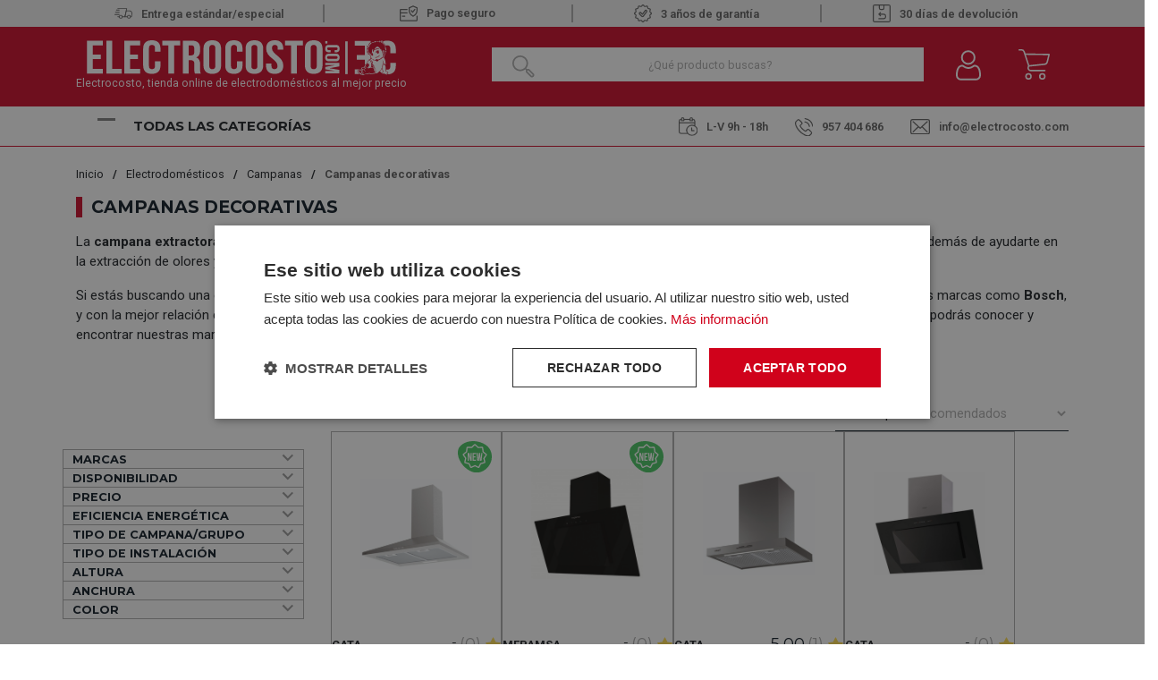

--- FILE ---
content_type: text/html; charset=utf-8
request_url: https://www.electrocosto.com/campanas-decorativas/
body_size: 33754
content:

<!DOCTYPE html>

<html lang="es-ES">
<head>
    <script src="//cdnjs.cloudflare.com/ajax/libs/jquery/3.2.1/jquery.min.js"></script>
<script src="https://cdnjs.cloudflare.com/ajax/libs/OwlCarousel2/2.3.4/owl.carousel.min.js"></script>
<link rel="stylesheet" type="text/css" href="/dist/app.css?v=EfGWysNPywK_Wcb7EztF5CKwxm2uYEpWkQFubWHr6Lc" />
<link rel="stylesheet" type="text/css" href="https://static-eu.oct8ne.com/api/dynamic/css/style.css">
    <script type="text/javascript" charset="UTF-8" src="//cdn.cookie-script.com/s/f3d938ef8a7441381d2a1470cd97ccd2.js"></script>

<meta charset="utf-8" />
<meta name="viewport" content="width=device-width, initial-scale=1" />
<title>Comprar campanas decorativas al mejor precio</title>
<meta name="description" content="Encuentra las campanas decorativas más económicas y de los mejores fabricantes como Bosch, Balay, Teka, Siemens">
<meta name="revisit-after" content="30 days">
<link rel="canonical" href="https://www.electrocosto.com/campanas-decorativas/" />
<script type="application/ld+json">
{
  "@context": "http://schema.org",
  "@type": "WebSite",
  "url": "https://www.electrocosto.com",
  "image": "https://static.electrocosto.com/images/icons/logotipo.svg",
  "potentialAction": {
    "@type": "SearchAction",
    "target": {
      "@type": "EntryPoint",
      "urlTemplate": "https://www.electrocosto.com/catalogo/search?q={search_term}"
    },
    "query-input": {
      "@type": "PropertyValueSpecification",
      "valueRequired": "https://schema.org/True",
      "valueName": "search_term"
    }
  }
}
</script>
<link rel="alternate" hreflang="es-ES" href="https://www.electrocosto.com/campanas-decorativas/">
<script async src="https://www.googletagmanager.com/gtag/js?id=G-7B3DM8FPBC"></script>
<script>
window.dataLayer = window.dataLayer || [];
function gtag(){dataLayer.push(arguments);}
gtag('js', new Date());
gtag('config', 'G-7B3DM8FPBC');
gtag('config', 'AW-878662438');
</script>
<script>!function(f,b,e,v,n,t,s){if(f.fbq)return;n=f.fbq=function(){n.callMethod?n.callMethod.apply(n,arguments):n.queue.push(arguments)};if(!f._fbq)f._fbq=n;n.push=n;n.loaded=!0;n.version='2.0';n.queue=[];t=b.createElement(e);t.async=!0;t.src=v;s=b.getElementsByTagName(e)[0];s.parentNode.insertBefore(t,s)}(window,document,'script','https://connect.facebook.net/en_US/fbevents.js');
fbq('init', '24008518192149327');fbq('track', 'PageView');
</script><noscript><img height="1" width="1" style="display:none" src="https://www.facebook.com/tr?id=24008518192149327&ev=PageView&noscript=1"/></noscript>

<script>(function(w,d,s,l,i){w[l] = w[l] ||[];w[l].push({'gtm.start':
new Date().getTime(),event:'gtm.js'});var f=d.getElementsByTagName(s)[0],
j=d.createElement(s),dl=l!='dataLayer'?'&l='+l:'';j.async=true;j.src=
'https://www.googletagmanager.com/gtm.js?id='+i+dl;f.parentNode.insertBefore(j,f);
})(window,document,'script','dataLayer','GTM-MH6P3VX');</script>
<script src="https://app.lighthousefeed.com/assets/js/lthfeed-script.js"></script>
<script type="text/javascript" charset="UTF-8" src="//cdn.cookie-script.com/s/f3d938ef8a7441381d2a1470cd97ccd2.js"></script>
<script>(function(w,d,t,r,u){var f,n,i;w[u]=w[u]||[],f=function(){var o={ti:"163011920", enableAutoSpaTracking: true};o.q=w[u],w[u]=new UET(o),w[u].push("pageLoad")},n=d.createElement(t),n.src=r,n.async=1,n.onload=n.onreadystatechange=function(){var s=this.readyState;s&&s!=="loaded"&&s!=="complete"||(f(),n.onload=n.onreadystatechange=null)},i=d.getElementsByTagName(t)[0],i.parentNode.insertBefore(n,i)})(window,document,"script","//bat.bing.com/bat.js","uetq");</script>
<script async id="__cn_generic_script__0499aae4-4ab2-4253-9378-db2ed12d98e2">
!function(e){
function t(){
if(!e.querySelector("#__cn_client_script_0499aae4-4ab2-4253-9378-db2ed12d98e2")){
var t=e.createElement("script");
t.setAttribute("src","https://cdn.connectif.cloud/eu8/client-script/0499aae4-4ab2-4253-9378-db2ed12d98e2"),e.body.appendChild(t)}}
"complete"===e.readyState||"interactive"===e.readyState?t():e.addEventListener("DOMContentLoaded",t)
}(document);
</script>
<script type="text/javascript">
    (function () {
        if (!window.blueSuite) {
            window.blueSuite = {
                bkNumber: "BK-032065463135-1"
            };
            var b = document.createElement("script");
            b.type = "text/javascript";
            b.async = !0;
            var c = ("https:" == document.location.protocol ?
                     "https://d2cmqkwo8rxlr9.cloudfront.net" :
                     "http://static-rmk.blueknow.com") + "/bk-rmk.js?cac=",
                d = new Date,
                a = d.getFullYear().toString() + (d.getMonth() + 1) + d.getDate() + d.getHours();
            b.src = c + a;
            c = document.getElementsByTagName("script")[0];
            c.parentNode.insertBefore(b, c)
        }
    })();
</script>

<script>function loadScript(a){var b=document.getElementsByTagName("head")[0],c=document.createElement("script");c.type="text/javascript",c.src="https://tracker.metricool.com/resources/be.js",c.onreadystatechange=a,c.onload=a,b.appendChild(c)}loadScript(function(){beTracker.t({hash:"fec8cedd8f24363fbac7e80da7fc01cb"})});</script>


    <link rel="shortcut icon" href="https://static.electrocosto.com/images/icons/favicon.ico" type="image/x-icon">
    <link rel="icon" href="https://static.electrocosto.com/images/icons/favicon.ico" type="image/x-icon">

    
	<script type="application/ld+json">
{"@context":"https://schema.org","@type":"ItemList","url":"https://www.electrocosto.com/campanas-decorativas/","name":"Campanas decorativas","numberOfItems":400,"itemListOrder":"Relevance","itemListElement":[{"@type":"ListItem","position":1,"item":{"@type":"Product","url":"https://www.electrocosto.com/campanas-decorativas/cata-vk-6000-x-inox","name":"CATA VK 6000 X INOX - Campana Decorativa 60CM","image":["https://static.electrocosto.com/images/product/regular/104259_cata-vk-6000-x-inox_product.jpg"],"offers":{"@type":"Offer","availability":"http://schema.org/InStock","itemCondition":"http://schema.org/NewCondition","priceCurrency":"EUR","price":"110.90","priceValidUntil":"2027-01-22T00:00:00+01:00","url":"https://www.electrocosto.com/campanas-decorativas/cata-vk-6000-x-inox"}}},{"@type":"ListItem","position":2,"item":{"@type":"Product","url":"https://www.electrocosto.com/campanas-decorativas/mepamsa-empire-90-negro-espejo","name":"MEPAMSA EMPIRE 90 Negro-Espejo - Campana Decorativa 90CM","image":["https://static.electrocosto.com/images/product/regular/104847_mepamsa-empire-90-negro-espejo_product.jpg"],"offers":{"@type":"Offer","availability":"http://schema.org/InStock","itemCondition":"http://schema.org/NewCondition","priceCurrency":"EUR","price":"312.15","priceValidUntil":"2027-01-22T00:00:00+01:00","url":"https://www.electrocosto.com/campanas-decorativas/mepamsa-empire-90-negro-espejo"}}},{"@type":"ListItem","position":3,"item":{"@type":"Product","url":"https://www.electrocosto.com/campanas-decorativas/cata-sygma-6010-x-inox","name":"CATA SYGMA 6010-X INOX - Campana Decorativa 60CM","image":["https://static.electrocosto.com/images/product/regular/81142_cata-sygma-6010-x-inox_product.jpg"],"offers":{"@type":"Offer","availability":"http://schema.org/InStock","itemCondition":"http://schema.org/NewCondition","priceCurrency":"EUR","price":"241.35","priceValidUntil":"2027-01-22T00:00:00+01:00","url":"https://www.electrocosto.com/campanas-decorativas/cata-sygma-6010-x-inox"}}},{"@type":"ListItem","position":4,"item":{"@type":"Product","url":"https://www.electrocosto.com/campanas-decorativas/cata-titan-bk-900","name":"CATA TITAN BK 900 NEGRO - Campana Decorativa 90CM","image":["https://static.electrocosto.com/images/product/regular/41327_cata-titan-bk-900.jpg"],"offers":{"@type":"Offer","availability":"http://schema.org/InStock","itemCondition":"http://schema.org/NewCondition","priceCurrency":"EUR","price":"398.91","priceValidUntil":"2027-01-22T00:00:00+01:00","url":"https://www.electrocosto.com/campanas-decorativas/cata-titan-bk-900"}}},{"@type":"ListItem","position":5,"item":{"@type":"Product","url":"https://www.electrocosto.com/campanas-decorativas/nibels-cc-kronos-90-bk","name":"NIBELS CC KRONOS 90 BK Negro - Campana Decorativa 90cm","image":["https://static.electrocosto.com/images/product/regular/45713_nibels-cc-kronos-90-bk.jpg"],"offers":{"@type":"Offer","availability":"http://schema.org/InStock","itemCondition":"http://schema.org/NewCondition","priceCurrency":"EUR","price":"209.10","priceValidUntil":"2027-01-22T00:00:00+01:00","url":"https://www.electrocosto.com/campanas-decorativas/nibels-cc-kronos-90-bk"}}},{"@type":"ListItem","position":6,"item":{"@type":"Product","url":"https://www.electrocosto.com/campanas-decorativas/cata-thalassa-pro-900-gwh-cristal-blanco","name":"CATA THALASSA PRO 900 GWH Cristal Blanco - Campana Decorativa 90cm","image":["https://static.electrocosto.com/images/product/regular/97958_cata-thalassa-pro-900-gwh-cristal-blanco_product.jpg"],"offers":{"@type":"Offer","availability":"http://schema.org/InStock","itemCondition":"http://schema.org/NewCondition","priceCurrency":"EUR","price":"463.50","priceValidUntil":"2027-01-22T00:00:00+01:00","url":"https://www.electrocosto.com/campanas-decorativas/cata-thalassa-pro-900-gwh-cristal-blanco"}}},{"@type":"ListItem","position":7,"item":{"@type":"Product","url":"https://www.electrocosto.com/campanas-decorativas/mepamsa-cuadro-60-negra","name":"MEPAMSA Cuadro 60 Negra - Campana Decorativa 60cm","image":["https://static.electrocosto.com/images/product/regular/45098_mepamsa-cuadro-60-negra.jpg"],"offers":{"@type":"Offer","availability":"http://schema.org/InStock","itemCondition":"http://schema.org/NewCondition","priceCurrency":"EUR","price":"191.15","priceValidUntil":"2027-01-22T00:00:00+01:00","url":"https://www.electrocosto.com/campanas-decorativas/mepamsa-cuadro-60-negra"}}},{"@type":"ListItem","position":8,"item":{"@type":"Product","url":"https://www.electrocosto.com/campanas-decorativas/mepamsa-cuadro-90-blanco","name":"MEPAMSA Cuadro 90 Blanca  - Campana Decorativa 90cm","image":["https://static.electrocosto.com/images/product/regular/45111_mepamsa-cuadro-90-blanco_product.jpg"],"offers":{"@type":"Offer","availability":"http://schema.org/InStock","itemCondition":"http://schema.org/NewCondition","priceCurrency":"EUR","price":"208.10","priceValidUntil":"2027-01-22T00:00:00+01:00","url":"https://www.electrocosto.com/campanas-decorativas/mepamsa-cuadro-90-blanco"}}},{"@type":"ListItem","position":9,"item":{"@type":"Product","url":"https://www.electrocosto.com/campanas-decorativas/cata-vk-7000-x-inox","name":"CATA VK 7000 X INOX - Campana Decorativa 70CM","image":["https://static.electrocosto.com/images/product/regular/100310_cata-vk-7000-x-inox_product.jpg"],"offers":{"@type":"Offer","availability":"http://schema.org/InStock","itemCondition":"http://schema.org/NewCondition","priceCurrency":"EUR","price":"127.50","priceValidUntil":"2027-01-22T00:00:00+01:00","url":"https://www.electrocosto.com/campanas-decorativas/cata-vk-7000-x-inox"}}},{"@type":"ListItem","position":10,"item":{"@type":"Product","url":"https://www.electrocosto.com/campanas-decorativas/cata-sygma-7010-x-inox","name":"CATA SYGMA 7010-X INOX - Campana Decorativa 70CM","image":["https://static.electrocosto.com/images/product/regular/82334_cata-sygma-7010-x-inox_product.jpg"],"offers":{"@type":"Offer","availability":"http://schema.org/InStock","itemCondition":"http://schema.org/NewCondition","priceCurrency":"EUR","price":"231.80","priceValidUntil":"2027-01-22T00:00:00+01:00","url":"https://www.electrocosto.com/campanas-decorativas/cata-sygma-7010-x-inox"}}},{"@type":"ListItem","position":11,"item":{"@type":"Product","url":"https://www.electrocosto.com/campanas-decorativas/cata-thalassa-900-gbk-cristal-negro","name":"CATA THALASSA 900 GBK Cristal Negro - Campana Decorativa 90CM","image":["https://static.electrocosto.com/images/product/regular/93590_cata-thalassa-900-gbk-cristal-negro_product.jpg"],"offers":{"@type":"Offer","availability":"http://schema.org/InStock","itemCondition":"http://schema.org/NewCondition","priceCurrency":"EUR","price":"346.50","priceValidUntil":"2027-01-22T00:00:00+01:00","url":"https://www.electrocosto.com/campanas-decorativas/cata-thalassa-900-gbk-cristal-negro"}}},{"@type":"ListItem","position":12,"item":{"@type":"Product","url":"https://www.electrocosto.com/campanas-decorativas/beko-bhcb-96641-bbhs-negro","name":"BEKO BHCB-96641-BBHS Negro - Campana Decorativa 90CM","image":["https://static.electrocosto.com/images/product/regular/66691_beko-bhcb-96641-bbhs-negro_product.jpg"],"offers":{"@type":"Offer","availability":"http://schema.org/InStock","itemCondition":"http://schema.org/NewCondition","priceCurrency":"EUR","price":"278.31","priceValidUntil":"2027-01-22T00:00:00+01:00","url":"https://www.electrocosto.com/campanas-decorativas/beko-bhcb-96641-bbhs-negro"}}},{"@type":"ListItem","position":13,"item":{"@type":"Product","url":"https://www.electrocosto.com/campanas-decorativas/cata-legend-9000-xgbk","name":"CATA Legend 9000 XGBK Negro  - Campana Decorativa 90CM","image":["https://static.electrocosto.com/images/product/regular/54917_cata-legend-9000-xgbk_product.jpg"],"offers":{"@type":"Offer","availability":"http://schema.org/InStock","itemCondition":"http://schema.org/NewCondition","priceCurrency":"EUR","price":"203.30","priceValidUntil":"2027-01-22T00:00:00+01:00","url":"https://www.electrocosto.com/campanas-decorativas/cata-legend-9000-xgbk"}}},{"@type":"ListItem","position":14,"item":{"@type":"Product","url":"https://www.electrocosto.com/campanas-decorativas/cata-titan-900-wh","name":"CATA TITAN 900 WH BLANCO - Campana Decorativa 90CM","image":["https://static.electrocosto.com/images/product/regular/41329_cata-titan-900-wh_product.jpg"],"offers":{"@type":"Offer","availability":"http://schema.org/InStock","itemCondition":"http://schema.org/NewCondition","priceCurrency":"EUR","price":"427.41","priceValidUntil":"2027-01-22T00:00:00+01:00","url":"https://www.electrocosto.com/campanas-decorativas/cata-titan-900-wh"}}},{"@type":"ListItem","position":15,"item":{"@type":"Product","url":"https://www.electrocosto.com/campanas-decorativas/mepamsa-piramide-plus-90-x","name":"MEPAMSA  PIRAMIDE PLUS 90 X Inox  - Campana Decorativa 90cm","image":["https://static.electrocosto.com/images/product/regular/66896_mepamsa-piramide-plus-90-x_product.jpg"],"offers":{"@type":"Offer","availability":"http://schema.org/InStock","itemCondition":"http://schema.org/NewCondition","priceCurrency":"EUR","price":"129.90","priceValidUntil":"2027-01-22T00:00:00+01:00","url":"https://www.electrocosto.com/campanas-decorativas/mepamsa-piramide-plus-90-x"}}},{"@type":"ListItem","position":16,"item":{"@type":"Product","url":"https://www.electrocosto.com/campanas-decorativas/teka-dbb-60","name":"TEKA DBB 60 Inox - Campana Decorativa 60CM","image":["https://static.electrocosto.com/images/product/regular/40440_teka-dbb-60_product.jpg"],"offers":{"@type":"Offer","availability":"http://schema.org/InStock","itemCondition":"http://schema.org/NewCondition","priceCurrency":"EUR","price":"115.45","priceValidUntil":"2027-01-22T00:00:00+01:00","url":"https://www.electrocosto.com/campanas-decorativas/teka-dbb-60"}}}]}
</script>


</head>
<body class="is-desktop ">
    
    

    

    <div id="app">
        

<header id="menu-app">
    <div class="topHeader">
        <div class="container">
                        <div class="topHeader-wrapper">
                <div class="fast-sending">
                    <img src="https://static.electrocosto.com/images/icons/fast-sending.svg" /><span>Entrega estándar/especial </span>
                </div>
                <div class="safe-payment">
                    <a class="">
                        <img src="https://static.electrocosto.com/images/icons/safe-payment.svg" />Pago seguro
                    </a>
                </div>
                <div class="guarantee">
                    <img src="https://static.electrocosto.com/images/icons/guarantee.svg" />3 años de garantía
                </div>
                <div class="return-products">
                    <img src="https://static.electrocosto.com/images/icons/return-products.svg" /> 30 días de devolución
                </div>
            </div>
        </div>
    </div>
    <div class="menu-costo">
        <div class="menu-costo-wrapper">
            <div class="container">
                <div class="menu-logo-icons">
                    <div class="logo-wrapper">
                        <a href="/">
                            <img src="https://static.electrocosto.com/images/icons/logotipo.svg" class="logo" alt="Logo">
                                <p class="logo-text">Electrocosto, tienda online de electrodomésticos al mejor precio</p>
                        </a>
                    </div>
                    <div class="col">
                        <div class="menu-icons">
                            <div class="block-icon-search">
                                <input class="input-search-home" type="search" id="site-search"
                                    placeholder="¿Qué producto buscas?" />
                                <img class="search-icon"
                                    :src="`${GLOBAL_CMS.static}/images/icons/search-icon-home.png`">
                            </div>
                            <div class="block-icon">
                                <button class="btn-clean-user" data-login="login" v-on:click="showAuthModal($event, {externos: {&quot;Google&quot;:&quot;Google&quot;,&quot;Facebook&quot;:&quot;Facebook&quot;}})">
                                    <img src="https://static.electrocosto.com/images/icons/user.svg"
                                        alt="Entrar al Área de cliente">
                                </button>
                                
                            </div>
                            <div class="block-icon minicart">
                                <button class="btn-clean" type="button" v-on:click="showShopBox">
                                    <div class="badge-block" v-if="qtyCart > 0" v-cloak>
                                        <span class="badge-block-qty">{{qtyCart}}</span>
                                    </div>
                                    <img src="https://static.electrocosto.com/images/icons/menu-cart.svg"
                                        alt="Carrito de compra">
                                </button>
                            </div>
                            <miniCart></miniCart>
                            <search></search>
                        </div>
                    </div>
                </div>
            </div>
        </div>
        <div class="col justify-content-between align-self-center menu-toggler-wrapper">
            <div class="container">
                <div class="menu-toggler-headerBottom-wrapper">
                    <div class="menu-toggler-title-wrapper d-flex justify-content-between">
                        <div class="menu-toggler">
                            <div class="navbarToggler ml-4" onclick="showNavToggler('.navbarToggler', 'menuApp')">
                                <span class="bar-1"></span>
                                <span class="bar-2"></span>
                                <span class="bar-3"></span>
                            </div>
                            <span class="menu-title">Todas las categorías</span>
                        </div>
                    </div>
                    <div class="header-bottom mt-4"> 
    <div class="header-bottom__schedule"> 
        <span class ="schedule">
            <img src="https://static.electrocosto.com/images/icons/schedule.svg" />L-V 9h - 18h 
        </span>
   </div>
   <div class="header-bottom__tel"> 
        <a class="tel" href="tel:957 404 686">
            <img src="https://static.electrocosto.com/images/icons/tel.svg" />957 404 686
        </a>
   </div>
   <div class="header-bottom__email">
     <a href="/cdn-cgi/l/email-protection#4f262129200f2a232a2c3b3d202c203c3b20612c2022">
        <img src="https://static.electrocosto.com/images/icons/mailbox.svg" /><span class="__cf_email__" data-cfemail="94fdfaf2fbd4f1f8f1f7e0e6fbf7fbe7e0fbbaf7fbf9">[email&#160;protected]</span>
     </a>
   </div>
</div>
                </div>
            </div>
        </div>
        
        <div id="menuApp" class="main-menu display-none">
            <nav class="align-self-center">
                <ul class="menu-list">
                        <li class="menu-item">
                            <a class="menu-item-link" href="/electrodomesticos/">
                                <img src="https://static.electrocosto.com/images/icons/menuCategories/categoria-principal-electrodomesticos.svg"
                                    alt="Icon" />
                                <p>Electrodom&#xE9;sticos</p>
                            </a>
                                <img class="menu-arrow"
                                    src="https://static.electrocosto.com/images/icons/menuCategories/menu-arrow.svg"
                                    alt="icon" />
                                <ul class="submenu-list ">
                                        <li class="submenu-item">
                                            <a class="submenu-item-link" href="/accesorios-de-electrodomesticos/">
                                                Accesorios de Electrodom&#xE9;sticos
                                            </a>
                                        </li>
                                        <li class="submenu-item">
                                            <a class="submenu-item-link" href="/calentadores/">
                                                Calentadores
                                            </a>
                                                <ul class="submenu-list-child">
                                                        <li class="submenu-item-child">
                                                            <a class="submenu-item-child-link" href="/calentadores-gas-butano/">Calentadores Gas Butano</a>
                                                        </li>
                                                        <li class="submenu-item-child">
                                                            <a class="submenu-item-child-link" href="/calentadores-gas-natural/">Calentadores Gas Natural</a>
                                                        </li>
                                                </ul>
                                        </li>
                                        <li class="submenu-item">
                                            <a class="submenu-item-link" href="/campanas/">
                                                Campanas
                                            </a>
                                                <ul class="submenu-list-child">
                                                        <li class="submenu-item-child">
                                                            <a class="submenu-item-child-link" href="/campanas-convencionales/">Campanas Convencionales</a>
                                                        </li>
                                                        <li class="submenu-item-child">
                                                            <a class="submenu-item-child-link" href="/campanas-de-isla/">Campanas de Isla</a>
                                                        </li>
                                                        <li class="submenu-item-child">
                                                            <a class="submenu-item-child-link" href="/campanas-de-techo/">Campanas de Techo</a>
                                                        </li>
                                                        <li class="submenu-item-child">
                                                            <a class="submenu-item-child-link" href="/campanas-decorativas/">Campanas decorativas</a>
                                                        </li>
                                                        <li class="submenu-item-child">
                                                            <a class="submenu-item-child-link" href="/campanas-extraibles/">Campanas extra&#xED;bles</a>
                                                        </li>
                                                        <li class="submenu-item-child">
                                                            <a class="submenu-item-child-link" href="/extractores/">Extractores</a>
                                                        </li>
                                                        <li class="submenu-item-child">
                                                            <a class="submenu-item-child-link" href="/grupo-filtrante/">Grupo filtrante</a>
                                                        </li>
                                                </ul>
                                        </li>
                                        <li class="submenu-item">
                                            <a class="submenu-item-link" href="/cocinas/">
                                                Cocinas
                                            </a>
                                        </li>
                                        <li class="submenu-item">
                                            <a class="submenu-item-link" href="/congeladores/">
                                                Congeladores
                                            </a>
                                                <ul class="submenu-list-child">
                                                        <li class="submenu-item-child">
                                                            <a class="submenu-item-child-link" href="/congeladores-horizontales/">Congeladores horizontales</a>
                                                        </li>
                                                        <li class="submenu-item-child">
                                                            <a class="submenu-item-child-link" href="/congeladores-verticales/">Congeladores Verticales</a>
                                                        </li>
                                                </ul>
                                        </li>
                                        <li class="submenu-item">
                                            <a class="submenu-item-link" href="/encimeras/">
                                                Encimeras
                                            </a>
                                                <ul class="submenu-list-child">
                                                        <li class="submenu-item-child">
                                                            <a class="submenu-item-child-link" href="/placas-de-gas/">Placas de Gas</a>
                                                        </li>
                                                        <li class="submenu-item-child">
                                                            <a class="submenu-item-child-link" href="/placas-de-induccion/">Placas de Inducci&#xF3;n</a>
                                                        </li>
                                                        <li class="submenu-item-child">
                                                            <a class="submenu-item-child-link" href="/placas-electricas/">Placas El&#xE9;ctricas</a>
                                                        </li>
                                                        <li class="submenu-item-child">
                                                            <a class="submenu-item-child-link" href="/placas-modulares/">Placas Modulares</a>
                                                        </li>
                                                </ul>
                                        </li>
                                        <li class="submenu-item">
                                            <a class="submenu-item-link" href="/fregaderos/">
                                                Fregaderos
                                            </a>
                                        </li>
                                        <li class="submenu-item">
                                            <a class="submenu-item-link" href="/frigorificos/">
                                                Frigor&#xED;ficos y Neveras
                                            </a>
                                                <ul class="submenu-list-child">
                                                        <li class="submenu-item-child">
                                                            <a class="submenu-item-child-link" href="/frigorificos-americanos/">Frigor&#xED;ficos Americanos</a>
                                                        </li>
                                                        <li class="submenu-item-child">
                                                            <a class="submenu-item-child-link" href="/frigorificos-combis/">Frigor&#xED;ficos Combis</a>
                                                        </li>
                                                        <li class="submenu-item-child">
                                                            <a class="submenu-item-child-link" href="/frigorificos-dos-puertas/">Frigor&#xED;ficos dos Puertas</a>
                                                        </li>
                                                        <li class="submenu-item-child">
                                                            <a class="submenu-item-child-link" href="/neveras-una-puerta/">Neveras Una Puerta</a>
                                                        </li>
                                                </ul>
                                        </li>
                                        <li class="submenu-item">
                                            <a class="submenu-item-link" href="/grifos/">
                                                Grifos
                                            </a>
                                        </li>
                                        <li class="submenu-item">
                                            <a class="submenu-item-link" href="/hornos/">
                                                Hornos
                                            </a>
                                                <ul class="submenu-list-child">
                                                        <li class="submenu-item-child">
                                                            <a class="submenu-item-child-link" href="/hornos-compactos/">Hornos Compactos</a>
                                                        </li>
                                                        <li class="submenu-item-child">
                                                            <a class="submenu-item-child-link" href="/hornos-convencionales/">Hornos Convencionales</a>
                                                        </li>
                                                        <li class="submenu-item-child">
                                                            <a class="submenu-item-child-link" href="/hornos-multifuncion/">Hornos Multifunci&#xF3;n</a>
                                                        </li>
                                                </ul>
                                        </li>
                                        <li class="submenu-item">
                                            <a class="submenu-item-link" href="/lavadoras/">
                                                Lavadoras
                                            </a>
                                                <ul class="submenu-list-child">
                                                        <li class="submenu-item-child">
                                                            <a class="submenu-item-child-link" href="/lavadoras-carga-frontal/">Lavadoras Carga Frontal</a>
                                                        </li>
                                                        <li class="submenu-item-child">
                                                            <a class="submenu-item-child-link" href="/lavadoras-carga-superior/">Lavadoras Carga Superior</a>
                                                        </li>
                                                </ul>
                                        </li>
                                        <li class="submenu-item">
                                            <a class="submenu-item-link" href="/lavasecadoras/">
                                                Lavasecadoras
                                            </a>
                                        </li>
                                        <li class="submenu-item">
                                            <a class="submenu-item-link" href="/lavavajillas/">
                                                Lavavajillas
                                            </a>
                                                <ul class="submenu-list-child">
                                                        <li class="submenu-item-child">
                                                            <a class="submenu-item-child-link" href="/lavavajillas-45cm/">Lavavajillas 45CM</a>
                                                        </li>
                                                        <li class="submenu-item-child">
                                                            <a class="submenu-item-child-link" href="/lavavajillas-60cm/">Lavavajillas 60CM</a>
                                                        </li>
                                                </ul>
                                        </li>
                                        <li class="submenu-item">
                                            <a class="submenu-item-link" href="/microondas/">
                                                Microondas
                                            </a>
                                        </li>
                                        <li class="submenu-item">
                                            <a class="submenu-item-link" href="/secadoras/">
                                                Secadoras
                                            </a>
                                                <ul class="submenu-list-child">
                                                        <li class="submenu-item-child">
                                                            <a class="submenu-item-child-link" href="/secadoras-bomba-de-calor/">Secadoras Bomba de Calor</a>
                                                        </li>
                                                        <li class="submenu-item-child">
                                                            <a class="submenu-item-child-link" href="/secadoras-condensacion/">Secadoras Condensaci&#xF3;n</a>
                                                        </li>
                                                        <li class="submenu-item-child">
                                                            <a class="submenu-item-child-link" href="/secadoras-de-evacuacion/">Secadoras Evacuaci&#xF3;n</a>
                                                        </li>
                                                </ul>
                                        </li>
                                        <li class="submenu-item">
                                            <a class="submenu-item-link" href="/termos-electricos/">
                                                Termos El&#xE9;ctricos
                                            </a>
                                        </li>
                                        <li class="submenu-item">
                                            <a class="submenu-item-link" href="/vinotecas/">
                                                Vinotecas
                                            </a>
                                        </li>
                                </ul>
                        </li>
                        <li class="menu-item">
                            <a class="menu-item-link" href="/pequenos-electrodomesticos/">
                                <img src="https://static.electrocosto.com/images/icons/menuCategories/categoria-principal-pequeno-electrodomestico.svg"
                                    alt="Icon" />
                                <p>Peque&#xF1;os Electrodom&#xE9;sticos</p>
                            </a>
                                <img class="menu-arrow"
                                    src="https://static.electrocosto.com/images/icons/menuCategories/menu-arrow.svg"
                                    alt="icon" />
                                <ul class="submenu-list ">
                                        <li class="submenu-item">
                                            <a class="submenu-item-link" href="/accesorios-de-cocina/">
                                                Accesorios de Cocina
                                            </a>
                                        </li>
                                        <li class="submenu-item">
                                            <a class="submenu-item-link" href="/afeitadoras-y-corta-pelos/">
                                                Afeitadoras y Corta Pelos
                                            </a>
                                        </li>
                                        <li class="submenu-item">
                                            <a class="submenu-item-link" href="/aspiradoras/">
                                                Aspiradoras
                                            </a>
                                                <ul class="submenu-list-child">
                                                        <li class="submenu-item-child">
                                                            <a class="submenu-item-child-link" href="/aspiradoras-con-cable/">Aspiradoras con Cable</a>
                                                        </li>
                                                        <li class="submenu-item-child">
                                                            <a class="submenu-item-child-link" href="/aspiradoras-de-escoba/">Aspiradoras de Escoba</a>
                                                        </li>
                                                        <li class="submenu-item-child">
                                                            <a class="submenu-item-child-link" href="/robots-aspirador/">Robot Aspirador</a>
                                                        </li>
                                                </ul>
                                        </li>
                                        <li class="submenu-item">
                                            <a class="submenu-item-link" href="/batidoras/">
                                                Batidoras
                                            </a>
                                                <ul class="submenu-list-child">
                                                        <li class="submenu-item-child">
                                                            <a class="submenu-item-child-link" href="/amasadoras/">Amasadoras</a>
                                                        </li>
                                                        <li class="submenu-item-child">
                                                            <a class="submenu-item-child-link" href="/batidoras-de-mano/">Batidoras de Mano</a>
                                                        </li>
                                                        <li class="submenu-item-child">
                                                            <a class="submenu-item-child-link" href="/batidoras-de-vaso/">Batidoras de Vaso</a>
                                                        </li>
                                                        <li class="submenu-item-child">
                                                            <a class="submenu-item-child-link" href="/picadoras/">Picadoras</a>
                                                        </li>
                                                </ul>
                                        </li>
                                        <li class="submenu-item">
                                            <a class="submenu-item-link" href="/cepillos-electricos/">
                                                Cepillos El&#xE9;ctricos
                                            </a>
                                        </li>
                                        <li class="submenu-item">
                                            <a class="submenu-item-link" href="/cuidado-personal/">
                                                Cuidado Personal
                                            </a>
                                        </li>
                                        <li class="submenu-item">
                                            <a class="submenu-item-link" href="/depiladoras/">
                                                Depiladoras
                                            </a>
                                        </li>
                                        <li class="submenu-item">
                                            <a class="submenu-item-link" href="/exprimidores-y-licuadoras/">
                                                Exprimidores y Licuadoras
                                            </a>
                                        </li>
                                        <li class="submenu-item">
                                            <a class="submenu-item-link" href="/freidoras/">
                                                Freidoras
                                            </a>
                                        </li>
                                        <li class="submenu-item">
                                            <a class="submenu-item-link" href="/jarras-y-hervidores/">
                                                Jarras y Hervidores
                                            </a>
                                        </li>
                                        <li class="submenu-item">
                                            <a class="submenu-item-link" href="/limpiadores-pistolas-vapor/">
                                                Limpiadores / Pistolas vapor
                                            </a>
                                        </li>
                                        <li class="submenu-item">
                                            <a class="submenu-item-link" href="/maquinas-de-cafe/">
                                                M&#xE1;quinas de caf&#xE9;
                                            </a>
                                                <ul class="submenu-list-child">
                                                        <li class="submenu-item-child">
                                                            <a class="submenu-item-child-link" href="/accesorios-cafeteras/">Accesorios Cafeteras</a>
                                                        </li>
                                                        <li class="submenu-item-child">
                                                            <a class="submenu-item-child-link" href="/cafeteras-de-aluminio/">Cafeteras de Aluminio</a>
                                                        </li>
                                                        <li class="submenu-item-child">
                                                            <a class="submenu-item-child-link" href="/cafeteras-de-capsulas/">Cafeteras de c&#xE1;psulas</a>
                                                        </li>
                                                        <li class="submenu-item-child">
                                                            <a class="submenu-item-child-link" href="/cafeteras-de-goteo/">Cafeteras de goteo</a>
                                                        </li>
                                                        <li class="submenu-item-child">
                                                            <a class="submenu-item-child-link" href="/cafeteras-express/">Cafeteras Express</a>
                                                        </li>
                                                        <li class="submenu-item-child">
                                                            <a class="submenu-item-child-link" href="/cafeteras-integrables/">Cafeteras Integrables</a>
                                                        </li>
                                                        <li class="submenu-item-child">
                                                            <a class="submenu-item-child-link" href="/cafeteras-superautomaticas/">Cafeteras Superautom&#xE1;ticas</a>
                                                        </li>
                                                        <li class="submenu-item-child">
                                                            <a class="submenu-item-child-link" href="/capsulas-de-cafeteras/">C&#xE1;psulas de Cafeteras</a>
                                                        </li>
                                                </ul>
                                        </li>
                                        <li class="submenu-item">
                                            <a class="submenu-item-link" href="/menaje-hogar/">
                                                Menaje Hogar
                                            </a>
                                        </li>
                                        <li class="submenu-item">
                                            <a class="submenu-item-link" href="/mini-hornos/">
                                                Mini Hornos
                                            </a>
                                        </li>
                                        <li class="submenu-item">
                                            <a class="submenu-item-link" href="/ollas-electricas/">
                                                Ollas El&#xE9;ctricas
                                            </a>
                                        </li>
                                        <li class="submenu-item">
                                            <a class="submenu-item-link" href="/otros-hogar/">
                                                Otros Hogar
                                            </a>
                                                <ul class="submenu-list-child">
                                                        <li class="submenu-item-child">
                                                            <a class="submenu-item-child-link" href="/carros-de-compra/">Carros de Compra</a>
                                                        </li>
                                                </ul>
                                        </li>
                                        <li class="submenu-item">
                                            <a class="submenu-item-link" href="/paelleras/">
                                                Paelleras
                                            </a>
                                        </li>
                                        <li class="submenu-item">
                                            <a class="submenu-item-link" href="/hornillos/">
                                                Placa de Cocina Port&#xE1;til
                                            </a>
                                        </li>
                                        <li class="submenu-item">
                                            <a class="submenu-item-link" href="/planchas-de-pelo/">
                                                Planchas de Pelo
                                            </a>
                                        </li>
                                        <li class="submenu-item">
                                            <a class="submenu-item-link" href="/planchas-de-ropa/">
                                                Planchas de Ropa
                                            </a>
                                                <ul class="submenu-list-child">
                                                        <li class="submenu-item-child">
                                                            <a class="submenu-item-child-link" href="/centros-de-planchado/">Centros de Planchado</a>
                                                        </li>
                                                        <li class="submenu-item-child">
                                                            <a class="submenu-item-child-link" href="/planchas-de-vapor/">Planchas de vapor</a>
                                                        </li>
                                                        <li class="submenu-item-child">
                                                            <a class="submenu-item-child-link" href="/tablas-de-planchar/">Tablas de Planchar</a>
                                                        </li>
                                                </ul>
                                        </li>
                                        <li class="submenu-item">
                                            <a class="submenu-item-link" href="/planchas-grill/">
                                                Planchas Grill
                                            </a>
                                        </li>
                                        <li class="submenu-item">
                                            <a class="submenu-item-link" href="/robot-de-cocina/">
                                                Robot de cocina
                                            </a>
                                        </li>
                                        <li class="submenu-item">
                                            <a class="submenu-item-link" href="/sandwicheras/">
                                                Sandwicheras
                                            </a>
                                        </li>
                                        <li class="submenu-item">
                                            <a class="submenu-item-link" href="/secadores/">
                                                Secadores
                                            </a>
                                        </li>
                                        <li class="submenu-item">
                                            <a class="submenu-item-link" href="/tostadores/">
                                                Tostadores
                                            </a>
                                        </li>
                                </ul>
                        </li>
                        <li class="menu-item">
                            <a class="menu-item-link" href="/climatizacion/">
                                <img src="https://static.electrocosto.com/images/icons/menuCategories/categoria-principal-climatizacion.svg"
                                    alt="Icon" />
                                <p>Climatizaci&#xF3;n</p>
                            </a>
                                <img class="menu-arrow"
                                    src="https://static.electrocosto.com/images/icons/menuCategories/menu-arrow.svg"
                                    alt="icon" />
                                <ul class="submenu-list ">
                                        <li class="submenu-item">
                                            <a class="submenu-item-link" href="/aire-acondicionado/">
                                                Aire Acondicionado
                                            </a>
                                                <ul class="submenu-list-child">
                                                        <li class="submenu-item-child">
                                                            <a class="submenu-item-child-link" href="/aire-acondicionado-split/">Aire Acondicionado Split</a>
                                                        </li>
                                                        <li class="submenu-item-child">
                                                            <a class="submenu-item-child-link" href="/aire-conductos-cassette/">Aire por conductos y cassette</a>
                                                        </li>
                                                        <li class="submenu-item-child">
                                                            <a class="submenu-item-child-link" href="/aire-acondicionado-portatil/">Aires Acondicionados Port&#xE1;tiles</a>
                                                        </li>
                                                </ul>
                                        </li>
                                        <li class="submenu-item">
                                            <a class="submenu-item-link" href="/calefaccion/">
                                                Calefacci&#xF3;n
                                            </a>
                                                <ul class="submenu-list-child">
                                                        <li class="submenu-item-child">
                                                            <a class="submenu-item-child-link" href="/braseros/">Braseros</a>
                                                        </li>
                                                        <li class="submenu-item-child">
                                                            <a class="submenu-item-child-link" href="/calefactores/">Calefactores</a>
                                                        </li>
                                                        <li class="submenu-item-child">
                                                            <a class="submenu-item-child-link" href="/convectores/">Convectores</a>
                                                        </li>
                                                        <li class="submenu-item-child">
                                                            <a class="submenu-item-child-link" href="/emisores-termicos/">Emisores T&#xE9;rmicos</a>
                                                        </li>
                                                        <li class="submenu-item-child">
                                                            <a class="submenu-item-child-link" href="/estufas/">Estufas</a>
                                                        </li>
                                                        <li class="submenu-item-child">
                                                            <a class="submenu-item-child-link" href="/estufas-cuarzo/">Estufas Cuarzo</a>
                                                        </li>
                                                        <li class="submenu-item-child">
                                                            <a class="submenu-item-child-link" href="/halogenos/">Hal&#xF3;genos</a>
                                                        </li>
                                                        <li class="submenu-item-child">
                                                            <a class="submenu-item-child-link" href="/radiador-de-mica/">Radiador de Mica</a>
                                                        </li>
                                                        <li class="submenu-item-child">
                                                            <a class="submenu-item-child-link" href="/radiadores-de-aceite/">Radiadores de Aceite</a>
                                                        </li>
                                                        <li class="submenu-item-child">
                                                            <a class="submenu-item-child-link" href="/split-ceramicos/">Split Cer&#xE1;micos</a>
                                                        </li>
                                                </ul>
                                        </li>
                                        <li class="submenu-item">
                                            <a class="submenu-item-link" href="/climatizadores/">
                                                Climatizadores
                                            </a>
                                        </li>
                                        <li class="submenu-item">
                                            <a class="submenu-item-link" href="/humidificadores-deshumidificadores/">
                                                Humidificadores Deshumidificadores
                                            </a>
                                        </li>
                                        <li class="submenu-item">
                                            <a class="submenu-item-link" href="/clima-otros/">
                                                Otros
                                            </a>
                                                <ul class="submenu-list-child">
                                                        <li class="submenu-item-child">
                                                            <a class="submenu-item-child-link" href="/accesorios-aire-acondicionado/">Accesorios Aire Acondicionado</a>
                                                        </li>
                                                        <li class="submenu-item-child">
                                                            <a class="submenu-item-child-link" href="/toalleros/">Toalleros</a>
                                                        </li>
                                                </ul>
                                        </li>
                                        <li class="submenu-item">
                                            <a class="submenu-item-link" href="/ventiladores/">
                                                Ventiladores
                                            </a>
                                                <ul class="submenu-list-child">
                                                        <li class="submenu-item-child">
                                                            <a class="submenu-item-child-link" href="/ventiladores-de-pared/">Ventiladores de pared</a>
                                                        </li>
                                                        <li class="submenu-item-child">
                                                            <a class="submenu-item-child-link" href="/ventiladores-de-pie/">Ventiladores de pie</a>
                                                        </li>
                                                        <li class="submenu-item-child">
                                                            <a class="submenu-item-child-link" href="/ventiladores-de-sobremesa/">Ventiladores de sobremesa</a>
                                                        </li>
                                                        <li class="submenu-item-child">
                                                            <a class="submenu-item-child-link" href="/ventiladores-de-suelo/">Ventiladores de Suelo</a>
                                                        </li>
                                                        <li class="submenu-item-child">
                                                            <a class="submenu-item-child-link" href="/ventiladores-de-techo/">Ventiladores de techo</a>
                                                        </li>
                                                        <li class="submenu-item-child">
                                                            <a class="submenu-item-child-link" href="/ventiladores-de-torre/">Ventiladores de torre</a>
                                                        </li>
                                                        <li class="submenu-item-child">
                                                            <a class="submenu-item-child-link" href="/ventiladores-industriales/">Ventiladores industriales</a>
                                                        </li>
                                                </ul>
                                        </li>
                                </ul>
                        </li>
                        <li class="menu-item">
                            <a class="menu-item-link" href="/television/">
                                <img src="https://static.electrocosto.com/images/icons/menuCategories/categoria-principal-television.svg"
                                    alt="Icon" />
                                <p>Televisi&#xF3;n</p>
                            </a>
                                <img class="menu-arrow"
                                    src="https://static.electrocosto.com/images/icons/menuCategories/menu-arrow.svg"
                                    alt="icon" />
                                <ul class="submenu-list ">
                                        <li class="submenu-item">
                                            <a class="submenu-item-link" href="/blu-ray/">
                                                Blu ray
                                            </a>
                                        </li>
                                        <li class="submenu-item">
                                            <a class="submenu-item-link" href="/dispositivos-tdt/">
                                                Dispositivos TDT
                                            </a>
                                        </li>
                                        <li class="submenu-item">
                                            <a class="submenu-item-link" href="/lectores-grabadores-dvd/">
                                                Lectores - Grabadores DVD
                                            </a>
                                        </li>
                                        <li class="submenu-item">
                                            <a class="submenu-item-link" href="/soportes-television/">
                                                Soportes Televisi&#xF3;n
                                            </a>
                                        </li>
                                        <li class="submenu-item">
                                            <a class="submenu-item-link" href="/televisores/">
                                                Televisores
                                            </a>
                                        </li>
                                </ul>
                        </li>
                        <li class="menu-item">
                            <a class="menu-item-link" href="/hogar-y-confort/">
                                <img src="https://static.electrocosto.com/images/icons/menuCategories/categoria-principal-hogar-confort.svg"
                                    alt="Icon" />
                                <p>Hogar e Iluminaci&#xF3;n</p>
                            </a>
                                <img class="menu-arrow"
                                    src="https://static.electrocosto.com/images/icons/menuCategories/menu-arrow.svg"
                                    alt="icon" />
                                <ul class="submenu-list ">
                                        <li class="submenu-item">
                                            <a class="submenu-item-link" href="/accesorios-iluminacion/">
                                                Accesorios Iluminaci&#xF3;n
                                            </a>
                                        </li>
                                        <li class="submenu-item">
                                            <a class="submenu-item-link" href="/apliques/">
                                                Apliques
                                            </a>
                                        </li>
                                        <li class="submenu-item">
                                            <a class="submenu-item-link" href="/bombillas/">
                                                Bombillas
                                            </a>
                                        </li>
                                        <li class="submenu-item">
                                            <a class="submenu-item-link" href="/colchones/">
                                                Colchones
                                            </a>
                                        </li>
                                        <li class="submenu-item">
                                            <a class="submenu-item-link" href="/confort/">
                                                Confort
                                            </a>
                                                <ul class="submenu-list-child">
                                                        <li class="submenu-item-child">
                                                            <a class="submenu-item-child-link" href="/almohadas-electricas/">Almohadillas El&#xE9;ctricas</a>
                                                        </li>
                                                        <li class="submenu-item-child">
                                                            <a class="submenu-item-child-link" href="/calientacamas/">Calientacamas</a>
                                                        </li>
                                                        <li class="submenu-item-child">
                                                            <a class="submenu-item-child-link" href="/mantas-electricas/">Mantas El&#xE9;ctricas</a>
                                                        </li>
                                                </ul>
                                        </li>
                                        <li class="submenu-item">
                                            <a class="submenu-item-link" onclick="changePage(&#x27;L2lsdW1pbmFjaW9uLWV4dGVyaW9yLw==&#x27;)">
                                                Iluminaci&#xF3;n Exterior
                                            </a>
                                                <ul class="submenu-list-child">
                                                        <li class="submenu-item-child">
                                                            <a class="submenu-item-child-link" href="/apliques-jardin/">Apliques Jard&#xED;n</a>
                                                        </li>
                                                        <li class="submenu-item-child">
                                                            <a class="submenu-item-child-link" href="/farolas-jardin/">Farolas Jard&#xED;n</a>
                                                        </li>
                                                        <li class="submenu-item-child">
                                                            <a class="submenu-item-child-link" href="/colgante-jardin/">L&#xE1;mpara Colgante Jard&#xED;n</a>
                                                        </li>
                                                </ul>
                                        </li>
                                        <li class="submenu-item">
                                            <a class="submenu-item-link" href="/iluminacion-led/">
                                                Iluminaci&#xF3;n LED
                                            </a>
                                                <ul class="submenu-list-child">
                                                        <li class="submenu-item-child">
                                                            <a class="submenu-item-child-link" href="/downlights/">Downlights</a>
                                                        </li>
                                                        <li class="submenu-item-child">
                                                            <a class="submenu-item-child-link" href="/proyectores-led/">Proyectores LED</a>
                                                        </li>
                                                </ul>
                                        </li>
                                        <li class="submenu-item">
                                            <a class="submenu-item-link" href="/lamparas/">
                                                L&#xE1;mparas
                                            </a>
                                                <ul class="submenu-list-child">
                                                        <li class="submenu-item-child">
                                                            <a class="submenu-item-child-link" href="/flexos/">Flexos</a>
                                                        </li>
                                                        <li class="submenu-item-child">
                                                            <a class="submenu-item-child-link" href="/focos/">Focos</a>
                                                        </li>
                                                        <li class="submenu-item-child">
                                                            <a class="submenu-item-child-link" href="/lamparas-colgantes/">L&#xE1;mparas Colgantes</a>
                                                        </li>
                                                        <li class="submenu-item-child">
                                                            <a class="submenu-item-child-link" href="/lampara-pie-salon/">L&#xE1;mparas de Pie</a>
                                                        </li>
                                                        <li class="submenu-item-child">
                                                            <a class="submenu-item-child-link" href="/lampara-sobremesa/">L&#xE1;mparas Sobremesa</a>
                                                        </li>
                                                        <li class="submenu-item-child">
                                                            <a class="submenu-item-child-link" href="/lamparas-techo/">L&#xE1;mparas techo</a>
                                                        </li>
                                                        <li class="submenu-item-child">
                                                            <a class="submenu-item-child-link" href="/pantallas/">Pantallas</a>
                                                        </li>
                                                </ul>
                                        </li>
                                        <li class="submenu-item">
                                            <a class="submenu-item-link" href="/plafon/">
                                                Plaf&#xF3;n
                                            </a>
                                        </li>
                                </ul>
                        </li>
                        <li class="menu-item">
                            <a class="menu-item-link" href="/informatica/">
                                <img src="https://static.electrocosto.com/images/icons/menuCategories/categoria-principal-informatica.svg"
                                    alt="Icon" />
                                <p>Inform&#xE1;tica</p>
                            </a>
                                <img class="menu-arrow"
                                    src="https://static.electrocosto.com/images/icons/menuCategories/menu-arrow.svg"
                                    alt="icon" />
                                <ul class="submenu-list ">
                                        <li class="submenu-item">
                                            <a class="submenu-item-link" href="/almacenamiento/">
                                                Almacenamiento
                                            </a>
                                                <ul class="submenu-list-child">
                                                        <li class="submenu-item-child">
                                                            <a class="submenu-item-child-link" href="/discos-duros/">Discos duros</a>
                                                        </li>
                                                        <li class="submenu-item-child">
                                                            <a class="submenu-item-child-link" href="/pendrive-y-tarjetas-de-memoria/">Pendrive y Tarjetas de Memoria</a>
                                                        </li>
                                                </ul>
                                        </li>
                                        <li class="submenu-item">
                                            <a class="submenu-item-link" href="/ebook/">
                                                Ebook
                                            </a>
                                        </li>
                                        <li class="submenu-item">
                                            <a class="submenu-item-link" href="/impresion/">
                                                Impresi&#xF3;n
                                            </a>
                                                <ul class="submenu-list-child">
                                                        <li class="submenu-item-child">
                                                            <a class="submenu-item-child-link" href="/cartuchos-de-tinta-y-toner/">Cartuchos de tinta y toner</a>
                                                        </li>
                                                        <li class="submenu-item-child">
                                                            <a class="submenu-item-child-link" href="/impresoras-laser-tinta/">Impresoras de tinta y l&#xE1;ser</a>
                                                        </li>
                                                        <li class="submenu-item-child">
                                                            <a class="submenu-item-child-link" href="/multifuncion/">Multifunci&#xF3;n</a>
                                                        </li>
                                                </ul>
                                        </li>
                                        <li class="submenu-item">
                                            <a class="submenu-item-link" href="/monitores/">
                                                Monitores
                                            </a>
                                        </li>
                                        <li class="submenu-item">
                                            <a class="submenu-item-link" href="/ordenadores-sobremesa/">
                                                Ordenadores Sobremesa
                                            </a>
                                        </li>
                                        <li class="submenu-item">
                                            <a class="submenu-item-link" href="/otros-informatica/">
                                                Otros PC
                                            </a>
                                                <ul class="submenu-list-child">
                                                        <li class="submenu-item-child">
                                                            <a class="submenu-item-child-link" href="/accesorios-informatica/">Accesorios inform&#xE1;tica</a>
                                                        </li>
                                                        <li class="submenu-item-child">
                                                            <a class="submenu-item-child-link" href="/cables-informatica/">Cables Inform&#xE1;tica</a>
                                                        </li>
                                                        <li class="submenu-item-child">
                                                            <a class="submenu-item-child-link" href="/cargadores-baterias/">Cargadores / Bater&#xED;as</a>
                                                        </li>
                                                        <li class="submenu-item-child">
                                                            <a class="submenu-item-child-link" href="/fundas-tablets/">Fundas Tablets</a>
                                                        </li>
                                                        <li class="submenu-item-child">
                                                            <a class="submenu-item-child-link" href="/maletines-de-portatiles/">Maletines de Port&#xE1;tiles</a>
                                                        </li>
                                                        <li class="submenu-item-child">
                                                            <a class="submenu-item-child-link" href="/networking/">Networking</a>
                                                        </li>
                                                        <li class="submenu-item-child">
                                                            <a class="submenu-item-child-link" href="/soportes-ordenador/">Soportes Ordenador</a>
                                                        </li>
                                                </ul>
                                        </li>
                                        <li class="submenu-item">
                                            <a class="submenu-item-link" href="/perifericos/">
                                                Perif&#xE9;ricos
                                            </a>
                                                <ul class="submenu-list-child">
                                                        <li class="submenu-item-child">
                                                            <a class="submenu-item-child-link" href="/ratones/">Ratones</a>
                                                        </li>
                                                        <li class="submenu-item-child">
                                                            <a class="submenu-item-child-link" href="/teclados/">Teclados</a>
                                                        </li>
                                                        <li class="submenu-item-child">
                                                            <a class="submenu-item-child-link" href="/webcams-microfonos/">WebCams y Micr&#xF3;fonos</a>
                                                        </li>
                                                </ul>
                                        </li>
                                        <li class="submenu-item">
                                            <a class="submenu-item-link" href="/portatiles/">
                                                Port&#xE1;tiles
                                            </a>
                                        </li>
                                        <li class="submenu-item">
                                            <a class="submenu-item-link" href="/tablets/">
                                                Tablets
                                            </a>
                                        </li>
                                </ul>
                        </li>
                        <li class="menu-item">
                            <a class="menu-item-link" href="/electronica/">
                                <img src="https://static.electrocosto.com/images/icons/menuCategories/categoria-principal-electronica.svg"
                                    alt="Icon" />
                                <p>Electr&#xF3;nica</p>
                            </a>
                                <img class="menu-arrow"
                                    src="https://static.electrocosto.com/images/icons/menuCategories/menu-arrow.svg"
                                    alt="icon" />
                                <ul class="submenu-list ">
                                        <li class="submenu-item">
                                            <a class="submenu-item-link" href="/accesorios-electronica/">
                                                Accesorios Electr&#xF3;nica
                                            </a>
                                        </li>
                                        <li class="submenu-item">
                                            <a class="submenu-item-link" href="/consolas/">
                                                Consolas
                                            </a>
                                                <ul class="submenu-list-child">
                                                        <li class="submenu-item-child">
                                                            <a class="submenu-item-child-link" href="/juegos-de-consolas/">Juegos de Consolas</a>
                                                        </li>
                                                </ul>
                                        </li>
                                        <li class="submenu-item">
                                            <a class="submenu-item-link" href="/domotica/">
                                                Dom&#xF3;tica
                                            </a>
                                        </li>
                                        <li class="submenu-item">
                                            <a class="submenu-item-link" href="/fotografia-y-video/">
                                                Fotograf&#xED;a y V&#xED;deo
                                            </a>
                                                <ul class="submenu-list-child">
                                                        <li class="submenu-item-child">
                                                            <a class="submenu-item-child-link" href="/camaras-deportivas/">C&#xE1;maras Deportivas</a>
                                                        </li>
                                                        <li class="submenu-item-child">
                                                            <a class="submenu-item-child-link" href="/camaras-digitales/">C&#xE1;maras Digitales</a>
                                                        </li>
                                                        <li class="submenu-item-child">
                                                            <a class="submenu-item-child-link" href="/camaras-reflex/">C&#xE1;maras Reflex</a>
                                                        </li>
                                                        <li class="submenu-item-child">
                                                            <a class="submenu-item-child-link" href="/proyectores/">Proyectores</a>
                                                        </li>
                                                </ul>
                                        </li>
                                        <li class="submenu-item">
                                            <a class="submenu-item-link" href="/juguetes/">
                                                Juguetes
                                            </a>
                                        </li>
                                        <li class="submenu-item">
                                            <a class="submenu-item-link" href="/patinetes-electricos/">
                                                Patinetes El&#xE9;ctricos
                                            </a>
                                        </li>
                                        <li class="submenu-item">
                                            <a class="submenu-item-link" href="/relojes-y-pulseras-deportivas/">
                                                Relojes y Pulseras Deportivas
                                            </a>
                                        </li>
                                        <li class="submenu-item">
                                            <a class="submenu-item-link" href="/sonido/">
                                                Sonido
                                            </a>
                                                <ul class="submenu-list-child">
                                                        <li class="submenu-item-child">
                                                            <a class="submenu-item-child-link" href="/altavoces/">Altavoces</a>
                                                        </li>
                                                        <li class="submenu-item-child">
                                                            <a class="submenu-item-child-link" href="/altavoces-inalambricos/">Altavoces Inalambricos</a>
                                                        </li>
                                                        <li class="submenu-item-child">
                                                            <a class="submenu-item-child-link" href="/auriculares/">Auriculares</a>
                                                        </li>
                                                        <li class="submenu-item-child">
                                                            <a class="submenu-item-child-link" href="/barras-sonido/">Barras de Sonido</a>
                                                        </li>
                                                        <li class="submenu-item-child">
                                                            <a class="submenu-item-child-link" href="/despertadores/">Despertadores</a>
                                                        </li>
                                                        <li class="submenu-item-child">
                                                            <a class="submenu-item-child-link" href="/equipos-musica/">Equipos de M&#xFA;sica</a>
                                                        </li>
                                                        <li class="submenu-item-child">
                                                            <a class="submenu-item-child-link" href="/radios-cd-fm/">Radios CD / FM</a>
                                                        </li>
                                                        <li class="submenu-item-child">
                                                            <a class="submenu-item-child-link" href="/reproductores-mp3-mp4-mp5/">Reproductores MP3 / MP4 / MP5</a>
                                                        </li>
                                                </ul>
                                        </li>
                                </ul>
                        </li>
                        <li class="menu-item">
                            <a class="menu-item-link" href="/telefonia/">
                                <img src="https://static.electrocosto.com/images/icons/menuCategories/categoria-principal-telefonia.svg"
                                    alt="Icon" />
                                <p>Telefon&#xED;a</p>
                            </a>
                                <img class="menu-arrow"
                                    src="https://static.electrocosto.com/images/icons/menuCategories/menu-arrow.svg"
                                    alt="icon" />
                                <ul class="submenu-list ">
                                        <li class="submenu-item">
                                            <a class="submenu-item-link" href="/accesorios-telefonia/">
                                                Accesorios Telefon&#xED;a
                                            </a>
                                        </li>
                                        <li class="submenu-item">
                                            <a class="submenu-item-link" href="/fundas-telefonos/">
                                                Fundas Tel&#xE9;fonos
                                            </a>
                                        </li>
                                        <li class="submenu-item">
                                            <a class="submenu-item-link" href="/moviles/">
                                                M&#xF3;viles
                                            </a>
                                        </li>
                                        <li class="submenu-item">
                                            <a class="submenu-item-link" href="/telefonos-fijos/">
                                                Tel&#xE9;fonos Fijos
                                            </a>
                                        </li>
                                </ul>
                        </li>
                        <li class="menu-item">
                            <a class="menu-item-link" href="/reacondicionados/">
                                <img src="https://static.electrocosto.com/images/icons/menuCategories/reacondicionado-menu.svg"
                                    alt="Icon" />
                                <p>Reacondicionados</p>
                            </a>
                        </li>
                </ul>
            </nav>
        </div>
    </div>
</header>


        



<div id="category_entry">
    <div class="container mb-5">
        <div class="breadcrumbs">
            <div class="bc-container">
                
<ul class="breadcrumb-menu">
            <li class="breadcrumb-menu__item"><a class="icon-inline link" href="/">Inicio</a></li>
            <li class="breadcrumb-menu__item"><a class="icon-inline link" href="/electrodomesticos/">Electrodom&#xE9;sticos</a></li>
            <li class="breadcrumb-menu__item"><a class="icon-inline link" href="/campanas/">Campanas</a></li>
            <li class="breadcrumb-menu__item"><span class="icon-inline link">Campanas decorativas</span></li>
</ul>
<script data-cfasync="false" src="/cdn-cgi/scripts/5c5dd728/cloudflare-static/email-decode.min.js"></script><script type="application/ld+json">
{"@context":"https://schema.org","@type":"BreadcrumbList","itemListElement":[{"@type":"ListItem","position":1,"item":{"@id":"https://www.electrocosto.com/","name":"Inicio"}},{"@type":"ListItem","position":2,"item":{"@id":"https://www.electrocosto.com/electrodomesticos/","name":"Electrodom\u00E9sticos"}},{"@type":"ListItem","position":3,"item":{"@id":"https://www.electrocosto.com/campanas/","name":"Campanas"}},{"@type":"ListItem","position":4,"item":{"@id":"https://www.electrocosto.com/campanas-decorativas/","name":"Campanas decorativas"}}]}
</script>

            </div>
        </div>
        <div class="category-block">
            
    <h1 class="title-block">
Campanas decorativas    </h1>

            <p>
                <p>La <strong>campana extractora decorativa</strong> te ayudará a conseguir diseño único en uno de los rincones más importantes de tu hogar. Estos modelos, además de ayudarte en la extracción de olores y humos durante la cocción de tus alimentos, aportarán un toque original y moderno a tu cocina.</p>
<p>Si estás buscando una campana de cocina, no te preocupes, te ayudaremos a encontrar las campanas extractoras más baratas y de las mejores marcas como <a title="Campanas bosch" href="https://www.electrocosto.com/campanas/#/fabricante-bosch"><strong>Bosch</strong></a>, y con la mejor relación calidad precio como <a title="Cata" href="https://www.electrocosto.com/campanas/#/fabricante-cata"><strong>Cata</strong></a> y <a title="Balay" href="https://www.electrocosto.com/campanas/#/fabricante-balay"><strong>Balay</strong></a>, al mismo tiempo que espectaculares diseños y calidad de la mano de <a title="Smeg" href="https://www.electrocosto.com/campanas/#/fabricante-smeg"><strong>Smeg</strong></a>. Además, podrás conocer y encontrar nuestras marcas propias, como son <a title="electrodomésticos baratos nibels" href="https://www.electrocosto.com/nibels/"><strong>Nibels</strong></a> y <strong>Kroms</strong></p>
            </p>
            <div class="categories">
                <ul class="category-list" id="categoryList">
                </ul>
            </div>
        </div>
        <order-by-select v-on:isfilteractive="onFilterApply($event)"></order-by-select>
        <div class="row">
            <div class="col-sm-3">
                    <aside class="box-left-full">
                        <div class="box-left-container filter-box">
                            <filtercomponent :filterobject="{&#xD;&#xA;  &quot;location&quot;: &quot;Categoria&quot;,&#xD;&#xA;  &quot;bloqueID&quot;: 180,&#xD;&#xA;  &quot;filters&quot;: [&#xD;&#xA;    {&#xD;&#xA;      &quot;ordenGrupo&quot;: 1,&#xD;&#xA;      &quot;grupo&quot;: &quot;Marca&quot;,&#xD;&#xA;      &quot;texto&quot;: &quot;Marcas&quot;,&#xD;&#xA;      &quot;infoAdicional&quot;: &quot;&quot;,&#xD;&#xA;      &quot;tipo&quot;: &quot;SelectMultiple&quot;,&#xD;&#xA;      &quot;tipoFiltro&quot;: &quot;Marca&quot;,&#xD;&#xA;      &quot;intervaloMinimo&quot;: 0,&#xD;&#xA;      &quot;intervaloMaximo&quot;: 0,&#xD;&#xA;      &quot;intervaloStep&quot;: 0,&#xD;&#xA;      &quot;simbolo&quot;: &quot;&quot;,&#xD;&#xA;      &quot;ordenPorCantidad&quot;: false,&#xD;&#xA;      &quot;desplegadoPorDefecto&quot;: false,&#xD;&#xA;      &quot;valores&quot;: [&#xD;&#xA;        {&#xD;&#xA;          &quot;tipoFiltro&quot;: &quot;Marca&quot;,&#xD;&#xA;          &quot;tipo&quot;: &quot;SelectMultiple&quot;,&#xD;&#xA;          &quot;grupo&quot;: &quot;Marca&quot;,&#xD;&#xA;          &quot;campo&quot;: &quot;balay&quot;,&#xD;&#xA;          &quot;orden&quot;: 0,&#xD;&#xA;          &quot;texto&quot;: &quot;BALAY&quot;,&#xD;&#xA;          &quot;infoAdicional&quot;: &quot;&quot;,&#xD;&#xA;          &quot;cantidad&quot;: 55,&#xD;&#xA;          &quot;seleccionado&quot;: false,&#xD;&#xA;          &quot;valor&quot;: 0,&#xD;&#xA;          &quot;valorMax&quot;: 0&#xD;&#xA;        },&#xD;&#xA;        {&#xD;&#xA;          &quot;tipoFiltro&quot;: &quot;Marca&quot;,&#xD;&#xA;          &quot;tipo&quot;: &quot;SelectMultiple&quot;,&#xD;&#xA;          &quot;grupo&quot;: &quot;Marca&quot;,&#xD;&#xA;          &quot;campo&quot;: &quot;beko&quot;,&#xD;&#xA;          &quot;orden&quot;: 0,&#xD;&#xA;          &quot;texto&quot;: &quot;BEKO&quot;,&#xD;&#xA;          &quot;infoAdicional&quot;: &quot;&quot;,&#xD;&#xA;          &quot;cantidad&quot;: 8,&#xD;&#xA;          &quot;seleccionado&quot;: false,&#xD;&#xA;          &quot;valor&quot;: 0,&#xD;&#xA;          &quot;valorMax&quot;: 0&#xD;&#xA;        },&#xD;&#xA;        {&#xD;&#xA;          &quot;tipoFiltro&quot;: &quot;Marca&quot;,&#xD;&#xA;          &quot;tipo&quot;: &quot;SelectMultiple&quot;,&#xD;&#xA;          &quot;grupo&quot;: &quot;Marca&quot;,&#xD;&#xA;          &quot;campo&quot;: &quot;bosch&quot;,&#xD;&#xA;          &quot;orden&quot;: 0,&#xD;&#xA;          &quot;texto&quot;: &quot;BOSCH&quot;,&#xD;&#xA;          &quot;infoAdicional&quot;: &quot;&quot;,&#xD;&#xA;          &quot;cantidad&quot;: 34,&#xD;&#xA;          &quot;seleccionado&quot;: false,&#xD;&#xA;          &quot;valor&quot;: 0,&#xD;&#xA;          &quot;valorMax&quot;: 0&#xD;&#xA;        },&#xD;&#xA;        {&#xD;&#xA;          &quot;tipoFiltro&quot;: &quot;Marca&quot;,&#xD;&#xA;          &quot;tipo&quot;: &quot;SelectMultiple&quot;,&#xD;&#xA;          &quot;grupo&quot;: &quot;Marca&quot;,&#xD;&#xA;          &quot;campo&quot;: &quot;cata&quot;,&#xD;&#xA;          &quot;orden&quot;: 0,&#xD;&#xA;          &quot;texto&quot;: &quot;CATA&quot;,&#xD;&#xA;          &quot;infoAdicional&quot;: &quot;&quot;,&#xD;&#xA;          &quot;cantidad&quot;: 101,&#xD;&#xA;          &quot;seleccionado&quot;: false,&#xD;&#xA;          &quot;valor&quot;: 0,&#xD;&#xA;          &quot;valorMax&quot;: 0&#xD;&#xA;        },&#xD;&#xA;        {&#xD;&#xA;          &quot;tipoFiltro&quot;: &quot;Marca&quot;,&#xD;&#xA;          &quot;tipo&quot;: &quot;SelectMultiple&quot;,&#xD;&#xA;          &quot;grupo&quot;: &quot;Marca&quot;,&#xD;&#xA;          &quot;campo&quot;: &quot;fagor&quot;,&#xD;&#xA;          &quot;orden&quot;: 0,&#xD;&#xA;          &quot;texto&quot;: &quot;FAGOR&quot;,&#xD;&#xA;          &quot;infoAdicional&quot;: &quot;&quot;,&#xD;&#xA;          &quot;cantidad&quot;: 1,&#xD;&#xA;          &quot;seleccionado&quot;: false,&#xD;&#xA;          &quot;valor&quot;: 0,&#xD;&#xA;          &quot;valorMax&quot;: 0&#xD;&#xA;        },&#xD;&#xA;        {&#xD;&#xA;          &quot;tipoFiltro&quot;: &quot;Marca&quot;,&#xD;&#xA;          &quot;tipo&quot;: &quot;SelectMultiple&quot;,&#xD;&#xA;          &quot;grupo&quot;: &quot;Marca&quot;,&#xD;&#xA;          &quot;campo&quot;: &quot;indesit&quot;,&#xD;&#xA;          &quot;orden&quot;: 0,&#xD;&#xA;          &quot;texto&quot;: &quot;INDESIT&quot;,&#xD;&#xA;          &quot;infoAdicional&quot;: &quot;&quot;,&#xD;&#xA;          &quot;cantidad&quot;: 1,&#xD;&#xA;          &quot;seleccionado&quot;: false,&#xD;&#xA;          &quot;valor&quot;: 0,&#xD;&#xA;          &quot;valorMax&quot;: 0&#xD;&#xA;        },&#xD;&#xA;        {&#xD;&#xA;          &quot;tipoFiltro&quot;: &quot;Marca&quot;,&#xD;&#xA;          &quot;tipo&quot;: &quot;SelectMultiple&quot;,&#xD;&#xA;          &quot;grupo&quot;: &quot;Marca&quot;,&#xD;&#xA;          &quot;campo&quot;: &quot;kromsline&quot;,&#xD;&#xA;          &quot;orden&quot;: 0,&#xD;&#xA;          &quot;texto&quot;: &quot;KROMSLINE&quot;,&#xD;&#xA;          &quot;infoAdicional&quot;: &quot;&quot;,&#xD;&#xA;          &quot;cantidad&quot;: 28,&#xD;&#xA;          &quot;seleccionado&quot;: false,&#xD;&#xA;          &quot;valor&quot;: 0,&#xD;&#xA;          &quot;valorMax&quot;: 0&#xD;&#xA;        },&#xD;&#xA;        {&#xD;&#xA;          &quot;tipoFiltro&quot;: &quot;Marca&quot;,&#xD;&#xA;          &quot;tipo&quot;: &quot;SelectMultiple&quot;,&#xD;&#xA;          &quot;grupo&quot;: &quot;Marca&quot;,&#xD;&#xA;          &quot;campo&quot;: &quot;mepamsa&quot;,&#xD;&#xA;          &quot;orden&quot;: 0,&#xD;&#xA;          &quot;texto&quot;: &quot;MEPAMSA&quot;,&#xD;&#xA;          &quot;infoAdicional&quot;: &quot;&quot;,&#xD;&#xA;          &quot;cantidad&quot;: 57,&#xD;&#xA;          &quot;seleccionado&quot;: false,&#xD;&#xA;          &quot;valor&quot;: 0,&#xD;&#xA;          &quot;valorMax&quot;: 0&#xD;&#xA;        },&#xD;&#xA;        {&#xD;&#xA;          &quot;tipoFiltro&quot;: &quot;Marca&quot;,&#xD;&#xA;          &quot;tipo&quot;: &quot;SelectMultiple&quot;,&#xD;&#xA;          &quot;grupo&quot;: &quot;Marca&quot;,&#xD;&#xA;          &quot;campo&quot;: &quot;nibels&quot;,&#xD;&#xA;          &quot;orden&quot;: 0,&#xD;&#xA;          &quot;texto&quot;: &quot;NIBELS&quot;,&#xD;&#xA;          &quot;infoAdicional&quot;: &quot;&quot;,&#xD;&#xA;          &quot;cantidad&quot;: 7,&#xD;&#xA;          &quot;seleccionado&quot;: false,&#xD;&#xA;          &quot;valor&quot;: 0,&#xD;&#xA;          &quot;valorMax&quot;: 0&#xD;&#xA;        },&#xD;&#xA;        {&#xD;&#xA;          &quot;tipoFiltro&quot;: &quot;Marca&quot;,&#xD;&#xA;          &quot;tipo&quot;: &quot;SelectMultiple&quot;,&#xD;&#xA;          &quot;grupo&quot;: &quot;Marca&quot;,&#xD;&#xA;          &quot;campo&quot;: &quot;orbegozo&quot;,&#xD;&#xA;          &quot;orden&quot;: 0,&#xD;&#xA;          &quot;texto&quot;: &quot;ORBEGOZO&quot;,&#xD;&#xA;          &quot;infoAdicional&quot;: &quot;&quot;,&#xD;&#xA;          &quot;cantidad&quot;: 23,&#xD;&#xA;          &quot;seleccionado&quot;: false,&#xD;&#xA;          &quot;valor&quot;: 0,&#xD;&#xA;          &quot;valorMax&quot;: 0&#xD;&#xA;        },&#xD;&#xA;        {&#xD;&#xA;          &quot;tipoFiltro&quot;: &quot;Marca&quot;,&#xD;&#xA;          &quot;tipo&quot;: &quot;SelectMultiple&quot;,&#xD;&#xA;          &quot;grupo&quot;: &quot;Marca&quot;,&#xD;&#xA;          &quot;campo&quot;: &quot;rommer&quot;,&#xD;&#xA;          &quot;orden&quot;: 0,&#xD;&#xA;          &quot;texto&quot;: &quot;ROMMER&quot;,&#xD;&#xA;          &quot;infoAdicional&quot;: &quot;&quot;,&#xD;&#xA;          &quot;cantidad&quot;: 4,&#xD;&#xA;          &quot;seleccionado&quot;: false,&#xD;&#xA;          &quot;valor&quot;: 0,&#xD;&#xA;          &quot;valorMax&quot;: 0&#xD;&#xA;        },&#xD;&#xA;        {&#xD;&#xA;          &quot;tipoFiltro&quot;: &quot;Marca&quot;,&#xD;&#xA;          &quot;tipo&quot;: &quot;SelectMultiple&quot;,&#xD;&#xA;          &quot;grupo&quot;: &quot;Marca&quot;,&#xD;&#xA;          &quot;campo&quot;: &quot;smeg&quot;,&#xD;&#xA;          &quot;orden&quot;: 0,&#xD;&#xA;          &quot;texto&quot;: &quot;SMEG&quot;,&#xD;&#xA;          &quot;infoAdicional&quot;: &quot;&quot;,&#xD;&#xA;          &quot;cantidad&quot;: 23,&#xD;&#xA;          &quot;seleccionado&quot;: false,&#xD;&#xA;          &quot;valor&quot;: 0,&#xD;&#xA;          &quot;valorMax&quot;: 0&#xD;&#xA;        },&#xD;&#xA;        {&#xD;&#xA;          &quot;tipoFiltro&quot;: &quot;Marca&quot;,&#xD;&#xA;          &quot;tipo&quot;: &quot;SelectMultiple&quot;,&#xD;&#xA;          &quot;grupo&quot;: &quot;Marca&quot;,&#xD;&#xA;          &quot;campo&quot;: &quot;teka&quot;,&#xD;&#xA;          &quot;orden&quot;: 0,&#xD;&#xA;          &quot;texto&quot;: &quot;TEKA&quot;,&#xD;&#xA;          &quot;infoAdicional&quot;: &quot;&quot;,&#xD;&#xA;          &quot;cantidad&quot;: 57,&#xD;&#xA;          &quot;seleccionado&quot;: false,&#xD;&#xA;          &quot;valor&quot;: 0,&#xD;&#xA;          &quot;valorMax&quot;: 0&#xD;&#xA;        },&#xD;&#xA;        {&#xD;&#xA;          &quot;tipoFiltro&quot;: &quot;Marca&quot;,&#xD;&#xA;          &quot;tipo&quot;: &quot;SelectMultiple&quot;,&#xD;&#xA;          &quot;grupo&quot;: &quot;Marca&quot;,&#xD;&#xA;          &quot;campo&quot;: &quot;whirlpool&quot;,&#xD;&#xA;          &quot;orden&quot;: 0,&#xD;&#xA;          &quot;texto&quot;: &quot;WHIRLPOOL&quot;,&#xD;&#xA;          &quot;infoAdicional&quot;: &quot;&quot;,&#xD;&#xA;          &quot;cantidad&quot;: 1,&#xD;&#xA;          &quot;seleccionado&quot;: false,&#xD;&#xA;          &quot;valor&quot;: 0,&#xD;&#xA;          &quot;valorMax&quot;: 0&#xD;&#xA;        }&#xD;&#xA;      ]&#xD;&#xA;    },&#xD;&#xA;    {&#xD;&#xA;      &quot;ordenGrupo&quot;: 1,&#xD;&#xA;      &quot;grupo&quot;: &quot;Stock&quot;,&#xD;&#xA;      &quot;texto&quot;: &quot;Disponibilidad&quot;,&#xD;&#xA;      &quot;infoAdicional&quot;: &quot;&quot;,&#xD;&#xA;      &quot;tipo&quot;: &quot;SelectMultiple&quot;,&#xD;&#xA;      &quot;tipoFiltro&quot;: &quot;Stock&quot;,&#xD;&#xA;      &quot;intervaloMinimo&quot;: 0,&#xD;&#xA;      &quot;intervaloMaximo&quot;: 0,&#xD;&#xA;      &quot;intervaloStep&quot;: 0,&#xD;&#xA;      &quot;simbolo&quot;: &quot;&quot;,&#xD;&#xA;      &quot;ordenPorCantidad&quot;: false,&#xD;&#xA;      &quot;desplegadoPorDefecto&quot;: false,&#xD;&#xA;      &quot;valores&quot;: [&#xD;&#xA;        {&#xD;&#xA;          &quot;tipoFiltro&quot;: &quot;Stock&quot;,&#xD;&#xA;          &quot;tipo&quot;: &quot;SelectMultiple&quot;,&#xD;&#xA;          &quot;grupo&quot;: &quot;Stock&quot;,&#xD;&#xA;          &quot;campo&quot;: &quot;Disponible&quot;,&#xD;&#xA;          &quot;orden&quot;: 0,&#xD;&#xA;          &quot;texto&quot;: &quot;Disponible&quot;,&#xD;&#xA;          &quot;infoAdicional&quot;: &quot;&quot;,&#xD;&#xA;          &quot;cantidad&quot;: 109,&#xD;&#xA;          &quot;seleccionado&quot;: false,&#xD;&#xA;          &quot;valor&quot;: 0,&#xD;&#xA;          &quot;valorMax&quot;: 0&#xD;&#xA;        },&#xD;&#xA;        {&#xD;&#xA;          &quot;tipoFiltro&quot;: &quot;Stock&quot;,&#xD;&#xA;          &quot;tipo&quot;: &quot;SelectMultiple&quot;,&#xD;&#xA;          &quot;grupo&quot;: &quot;Stock&quot;,&#xD;&#xA;          &quot;campo&quot;: &quot;BajoPedido&quot;,&#xD;&#xA;          &quot;orden&quot;: 1,&#xD;&#xA;          &quot;texto&quot;: &quot;Bajo pedido&quot;,&#xD;&#xA;          &quot;infoAdicional&quot;: &quot;&quot;,&#xD;&#xA;          &quot;cantidad&quot;: 146,&#xD;&#xA;          &quot;seleccionado&quot;: false,&#xD;&#xA;          &quot;valor&quot;: 1,&#xD;&#xA;          &quot;valorMax&quot;: 0&#xD;&#xA;        }&#xD;&#xA;      ]&#xD;&#xA;    },&#xD;&#xA;    {&#xD;&#xA;      &quot;ordenGrupo&quot;: 1,&#xD;&#xA;      &quot;grupo&quot;: &quot;Precio&quot;,&#xD;&#xA;      &quot;texto&quot;: &quot;Precio&quot;,&#xD;&#xA;      &quot;infoAdicional&quot;: &quot;&quot;,&#xD;&#xA;      &quot;tipo&quot;: &quot;IntervaloSlider&quot;,&#xD;&#xA;      &quot;tipoFiltro&quot;: &quot;Precio&quot;,&#xD;&#xA;      &quot;intervaloMinimo&quot;: 85.990000,&#xD;&#xA;      &quot;intervaloMaximo&quot;: 1951.490000,&#xD;&#xA;      &quot;intervaloStep&quot;: 1,&#xD;&#xA;      &quot;simbolo&quot;: &quot;\u20AC&quot;,&#xD;&#xA;      &quot;ordenPorCantidad&quot;: false,&#xD;&#xA;      &quot;desplegadoPorDefecto&quot;: false,&#xD;&#xA;      &quot;valores&quot;: [&#xD;&#xA;        {&#xD;&#xA;          &quot;tipoFiltro&quot;: &quot;Precio&quot;,&#xD;&#xA;          &quot;tipo&quot;: &quot;IntervaloSlider&quot;,&#xD;&#xA;          &quot;grupo&quot;: &quot;Precio&quot;,&#xD;&#xA;          &quot;campo&quot;: &quot;Precio&quot;,&#xD;&#xA;          &quot;orden&quot;: 0,&#xD;&#xA;          &quot;texto&quot;: &quot;Precio&quot;,&#xD;&#xA;          &quot;infoAdicional&quot;: &quot;&quot;,&#xD;&#xA;          &quot;cantidad&quot;: 400,&#xD;&#xA;          &quot;seleccionado&quot;: false,&#xD;&#xA;          &quot;valor&quot;: 85.990000,&#xD;&#xA;          &quot;valorMax&quot;: 1951.490000&#xD;&#xA;        }&#xD;&#xA;      ]&#xD;&#xA;    },&#xD;&#xA;    {&#xD;&#xA;      &quot;ordenGrupo&quot;: 500,&#xD;&#xA;      &quot;grupo&quot;: &quot;eficiencia-energetica&quot;,&#xD;&#xA;      &quot;texto&quot;: &quot;Eficiencia Energ\u00E9tica&quot;,&#xD;&#xA;      &quot;infoAdicional&quot;: &quot;7;CONSUMO, EFICIENCIA Y RUIDO&quot;,&#xD;&#xA;      &quot;tipo&quot;: &quot;SelectMultiple&quot;,&#xD;&#xA;      &quot;tipoFiltro&quot;: &quot;Atributo&quot;,&#xD;&#xA;      &quot;intervaloMinimo&quot;: 0,&#xD;&#xA;      &quot;intervaloMaximo&quot;: 0,&#xD;&#xA;      &quot;intervaloStep&quot;: 0,&#xD;&#xA;      &quot;simbolo&quot;: &quot;&quot;,&#xD;&#xA;      &quot;ordenPorCantidad&quot;: false,&#xD;&#xA;      &quot;desplegadoPorDefecto&quot;: false,&#xD;&#xA;      &quot;valores&quot;: [&#xD;&#xA;        {&#xD;&#xA;          &quot;tipoFiltro&quot;: &quot;Atributo&quot;,&#xD;&#xA;          &quot;tipo&quot;: &quot;SelectMultiple&quot;,&#xD;&#xA;          &quot;grupo&quot;: &quot;eficiencia-energetica&quot;,&#xD;&#xA;          &quot;campo&quot;: &quot;eficiencia-energetica-aaaa&quot;,&#xD;&#xA;          &quot;orden&quot;: 1,&#xD;&#xA;          &quot;texto&quot;: &quot;A\u002B\u002B\u002B&quot;,&#xD;&#xA;          &quot;infoAdicional&quot;: &quot;&quot;,&#xD;&#xA;          &quot;cantidad&quot;: 6,&#xD;&#xA;          &quot;seleccionado&quot;: false,&#xD;&#xA;          &quot;valor&quot;: 0,&#xD;&#xA;          &quot;valorMax&quot;: 0&#xD;&#xA;        },&#xD;&#xA;        {&#xD;&#xA;          &quot;tipoFiltro&quot;: &quot;Atributo&quot;,&#xD;&#xA;          &quot;tipo&quot;: &quot;SelectMultiple&quot;,&#xD;&#xA;          &quot;grupo&quot;: &quot;eficiencia-energetica&quot;,&#xD;&#xA;          &quot;campo&quot;: &quot;eficiencia-energetica-aaa&quot;,&#xD;&#xA;          &quot;orden&quot;: 2,&#xD;&#xA;          &quot;texto&quot;: &quot;A\u002B\u002B&quot;,&#xD;&#xA;          &quot;infoAdicional&quot;: &quot;&quot;,&#xD;&#xA;          &quot;cantidad&quot;: 3,&#xD;&#xA;          &quot;seleccionado&quot;: false,&#xD;&#xA;          &quot;valor&quot;: 0,&#xD;&#xA;          &quot;valorMax&quot;: 0&#xD;&#xA;        },&#xD;&#xA;        {&#xD;&#xA;          &quot;tipoFiltro&quot;: &quot;Atributo&quot;,&#xD;&#xA;          &quot;tipo&quot;: &quot;SelectMultiple&quot;,&#xD;&#xA;          &quot;grupo&quot;: &quot;eficiencia-energetica&quot;,&#xD;&#xA;          &quot;campo&quot;: &quot;eficiencia-energetica-aa&quot;,&#xD;&#xA;          &quot;orden&quot;: 3,&#xD;&#xA;          &quot;texto&quot;: &quot;A\u002B&quot;,&#xD;&#xA;          &quot;infoAdicional&quot;: &quot;&quot;,&#xD;&#xA;          &quot;cantidad&quot;: 7,&#xD;&#xA;          &quot;seleccionado&quot;: false,&#xD;&#xA;          &quot;valor&quot;: 0,&#xD;&#xA;          &quot;valorMax&quot;: 0&#xD;&#xA;        },&#xD;&#xA;        {&#xD;&#xA;          &quot;tipoFiltro&quot;: &quot;Atributo&quot;,&#xD;&#xA;          &quot;tipo&quot;: &quot;SelectMultiple&quot;,&#xD;&#xA;          &quot;grupo&quot;: &quot;eficiencia-energetica&quot;,&#xD;&#xA;          &quot;campo&quot;: &quot;eficiencia-energetica-a&quot;,&#xD;&#xA;          &quot;orden&quot;: 4,&#xD;&#xA;          &quot;texto&quot;: &quot;A&quot;,&#xD;&#xA;          &quot;infoAdicional&quot;: &quot;&quot;,&#xD;&#xA;          &quot;cantidad&quot;: 6,&#xD;&#xA;          &quot;seleccionado&quot;: false,&#xD;&#xA;          &quot;valor&quot;: 0,&#xD;&#xA;          &quot;valorMax&quot;: 0&#xD;&#xA;        },&#xD;&#xA;        {&#xD;&#xA;          &quot;tipoFiltro&quot;: &quot;Atributo&quot;,&#xD;&#xA;          &quot;tipo&quot;: &quot;SelectMultiple&quot;,&#xD;&#xA;          &quot;grupo&quot;: &quot;eficiencia-energetica&quot;,&#xD;&#xA;          &quot;campo&quot;: &quot;eficiencia-energetica-b&quot;,&#xD;&#xA;          &quot;orden&quot;: 5,&#xD;&#xA;          &quot;texto&quot;: &quot;B&quot;,&#xD;&#xA;          &quot;infoAdicional&quot;: &quot;&quot;,&#xD;&#xA;          &quot;cantidad&quot;: 3,&#xD;&#xA;          &quot;seleccionado&quot;: false,&#xD;&#xA;          &quot;valor&quot;: 0,&#xD;&#xA;          &quot;valorMax&quot;: 0&#xD;&#xA;        },&#xD;&#xA;        {&#xD;&#xA;          &quot;tipoFiltro&quot;: &quot;Atributo&quot;,&#xD;&#xA;          &quot;tipo&quot;: &quot;SelectMultiple&quot;,&#xD;&#xA;          &quot;grupo&quot;: &quot;eficiencia-energetica&quot;,&#xD;&#xA;          &quot;campo&quot;: &quot;eficiencia-energetica-d&quot;,&#xD;&#xA;          &quot;orden&quot;: 7,&#xD;&#xA;          &quot;texto&quot;: &quot;D&quot;,&#xD;&#xA;          &quot;infoAdicional&quot;: &quot;&quot;,&#xD;&#xA;          &quot;cantidad&quot;: 2,&#xD;&#xA;          &quot;seleccionado&quot;: false,&#xD;&#xA;          &quot;valor&quot;: 0,&#xD;&#xA;          &quot;valorMax&quot;: 0&#xD;&#xA;        }&#xD;&#xA;      ]&#xD;&#xA;    },&#xD;&#xA;    {&#xD;&#xA;      &quot;ordenGrupo&quot;: 500,&#xD;&#xA;      &quot;grupo&quot;: &quot;tipo-de-campana&quot;,&#xD;&#xA;      &quot;texto&quot;: &quot;Tipo de Campana/Grupo&quot;,&#xD;&#xA;      &quot;infoAdicional&quot;: &quot;2;CARACTER\u00CDSTICAS GENERALES&quot;,&#xD;&#xA;      &quot;tipo&quot;: &quot;SelectMultiple&quot;,&#xD;&#xA;      &quot;tipoFiltro&quot;: &quot;Atributo&quot;,&#xD;&#xA;      &quot;intervaloMinimo&quot;: 0,&#xD;&#xA;      &quot;intervaloMaximo&quot;: 0,&#xD;&#xA;      &quot;intervaloStep&quot;: 0,&#xD;&#xA;      &quot;simbolo&quot;: &quot;&quot;,&#xD;&#xA;      &quot;ordenPorCantidad&quot;: false,&#xD;&#xA;      &quot;desplegadoPorDefecto&quot;: false,&#xD;&#xA;      &quot;valores&quot;: [&#xD;&#xA;        {&#xD;&#xA;          &quot;tipoFiltro&quot;: &quot;Atributo&quot;,&#xD;&#xA;          &quot;tipo&quot;: &quot;SelectMultiple&quot;,&#xD;&#xA;          &quot;grupo&quot;: &quot;tipo-de-campana&quot;,&#xD;&#xA;          &quot;campo&quot;: &quot;tipo-de-campana-convencional&quot;,&#xD;&#xA;          &quot;orden&quot;: 0,&#xD;&#xA;          &quot;texto&quot;: &quot;Convencional&quot;,&#xD;&#xA;          &quot;infoAdicional&quot;: &quot;campanas~&quot;,&#xD;&#xA;          &quot;cantidad&quot;: 1,&#xD;&#xA;          &quot;seleccionado&quot;: false,&#xD;&#xA;          &quot;valor&quot;: 0,&#xD;&#xA;          &quot;valorMax&quot;: 0&#xD;&#xA;        },&#xD;&#xA;        {&#xD;&#xA;          &quot;tipoFiltro&quot;: &quot;Atributo&quot;,&#xD;&#xA;          &quot;tipo&quot;: &quot;SelectMultiple&quot;,&#xD;&#xA;          &quot;grupo&quot;: &quot;tipo-de-campana&quot;,&#xD;&#xA;          &quot;campo&quot;: &quot;tipo-de-campana-decorativa&quot;,&#xD;&#xA;          &quot;orden&quot;: 0,&#xD;&#xA;          &quot;texto&quot;: &quot;Decorativa&quot;,&#xD;&#xA;          &quot;infoAdicional&quot;: &quot;campanas~&quot;,&#xD;&#xA;          &quot;cantidad&quot;: 378,&#xD;&#xA;          &quot;seleccionado&quot;: false,&#xD;&#xA;          &quot;valor&quot;: 0,&#xD;&#xA;          &quot;valorMax&quot;: 0&#xD;&#xA;        },&#xD;&#xA;        {&#xD;&#xA;          &quot;tipoFiltro&quot;: &quot;Atributo&quot;,&#xD;&#xA;          &quot;tipo&quot;: &quot;SelectMultiple&quot;,&#xD;&#xA;          &quot;grupo&quot;: &quot;tipo-de-campana&quot;,&#xD;&#xA;          &quot;campo&quot;: &quot;tipo-de-campana-isla&quot;,&#xD;&#xA;          &quot;orden&quot;: 0,&#xD;&#xA;          &quot;texto&quot;: &quot;Isla&quot;,&#xD;&#xA;          &quot;infoAdicional&quot;: &quot;campanas~&quot;,&#xD;&#xA;          &quot;cantidad&quot;: 2,&#xD;&#xA;          &quot;seleccionado&quot;: false,&#xD;&#xA;          &quot;valor&quot;: 0,&#xD;&#xA;          &quot;valorMax&quot;: 0&#xD;&#xA;        }&#xD;&#xA;      ]&#xD;&#xA;    },&#xD;&#xA;    {&#xD;&#xA;      &quot;ordenGrupo&quot;: 500,&#xD;&#xA;      &quot;grupo&quot;: &quot;tipo-de-instalacion&quot;,&#xD;&#xA;      &quot;texto&quot;: &quot;Tipo de instalaci\u00F3n&quot;,&#xD;&#xA;      &quot;infoAdicional&quot;: &quot;2;CARACTER\u00CDSTICAS GENERALES&quot;,&#xD;&#xA;      &quot;tipo&quot;: &quot;SelectMultiple&quot;,&#xD;&#xA;      &quot;tipoFiltro&quot;: &quot;Atributo&quot;,&#xD;&#xA;      &quot;intervaloMinimo&quot;: 0,&#xD;&#xA;      &quot;intervaloMaximo&quot;: 0,&#xD;&#xA;      &quot;intervaloStep&quot;: 0,&#xD;&#xA;      &quot;simbolo&quot;: &quot;&quot;,&#xD;&#xA;      &quot;ordenPorCantidad&quot;: false,&#xD;&#xA;      &quot;desplegadoPorDefecto&quot;: false,&#xD;&#xA;      &quot;valores&quot;: [&#xD;&#xA;        {&#xD;&#xA;          &quot;tipoFiltro&quot;: &quot;Atributo&quot;,&#xD;&#xA;          &quot;tipo&quot;: &quot;SelectMultiple&quot;,&#xD;&#xA;          &quot;grupo&quot;: &quot;tipo-de-instalacion&quot;,&#xD;&#xA;          &quot;campo&quot;: &quot;tipo-de-instalacion-libre&quot;,&#xD;&#xA;          &quot;orden&quot;: 0,&#xD;&#xA;          &quot;texto&quot;: &quot;Libre Instalaci\u00F3n&quot;,&#xD;&#xA;          &quot;infoAdicional&quot;: &quot;fregaderos~frigorificos~congeladores&quot;,&#xD;&#xA;          &quot;cantidad&quot;: 3,&#xD;&#xA;          &quot;seleccionado&quot;: false,&#xD;&#xA;          &quot;valor&quot;: 0,&#xD;&#xA;          &quot;valorMax&quot;: 0&#xD;&#xA;        }&#xD;&#xA;      ]&#xD;&#xA;    },&#xD;&#xA;    {&#xD;&#xA;      &quot;ordenGrupo&quot;: 500,&#xD;&#xA;      &quot;grupo&quot;: &quot;altura&quot;,&#xD;&#xA;      &quot;texto&quot;: &quot;Altura&quot;,&#xD;&#xA;      &quot;infoAdicional&quot;: &quot;8;DIMENSIONES Y PESO&quot;,&#xD;&#xA;      &quot;tipo&quot;: &quot;SelectMultiple&quot;,&#xD;&#xA;      &quot;tipoFiltro&quot;: &quot;Atributo&quot;,&#xD;&#xA;      &quot;intervaloMinimo&quot;: 0,&#xD;&#xA;      &quot;intervaloMaximo&quot;: 0,&#xD;&#xA;      &quot;intervaloStep&quot;: 0,&#xD;&#xA;      &quot;simbolo&quot;: &quot;&quot;,&#xD;&#xA;      &quot;ordenPorCantidad&quot;: false,&#xD;&#xA;      &quot;desplegadoPorDefecto&quot;: false,&#xD;&#xA;      &quot;valores&quot;: [&#xD;&#xA;        {&#xD;&#xA;          &quot;tipoFiltro&quot;: &quot;Atributo&quot;,&#xD;&#xA;          &quot;tipo&quot;: &quot;SelectMultiple&quot;,&#xD;&#xA;          &quot;grupo&quot;: &quot;altura&quot;,&#xD;&#xA;          &quot;campo&quot;: &quot;altura-101-160-cm&quot;,&#xD;&#xA;          &quot;orden&quot;: 0,&#xD;&#xA;          &quot;texto&quot;: &quot;101 a 160 cm&quot;,&#xD;&#xA;          &quot;infoAdicional&quot;: &quot;grifos~hornos~frigor\u00EDficos~vinotecas&quot;,&#xD;&#xA;          &quot;cantidad&quot;: 3,&#xD;&#xA;          &quot;seleccionado&quot;: false,&#xD;&#xA;          &quot;valor&quot;: 0,&#xD;&#xA;          &quot;valorMax&quot;: 0&#xD;&#xA;        },&#xD;&#xA;        {&#xD;&#xA;          &quot;tipoFiltro&quot;: &quot;Atributo&quot;,&#xD;&#xA;          &quot;tipo&quot;: &quot;SelectMultiple&quot;,&#xD;&#xA;          &quot;grupo&quot;: &quot;altura&quot;,&#xD;&#xA;          &quot;campo&quot;: &quot;altura-30-49-cm&quot;,&#xD;&#xA;          &quot;orden&quot;: 0,&#xD;&#xA;          &quot;texto&quot;: &quot;30 a 49 cm&quot;,&#xD;&#xA;          &quot;infoAdicional&quot;: &quot;grifos~hornos~frigor\u00EDficos~vinotecas&quot;,&#xD;&#xA;          &quot;cantidad&quot;: 7,&#xD;&#xA;          &quot;seleccionado&quot;: false,&#xD;&#xA;          &quot;valor&quot;: 0,&#xD;&#xA;          &quot;valorMax&quot;: 0&#xD;&#xA;        },&#xD;&#xA;        {&#xD;&#xA;          &quot;tipoFiltro&quot;: &quot;Atributo&quot;,&#xD;&#xA;          &quot;tipo&quot;: &quot;SelectMultiple&quot;,&#xD;&#xA;          &quot;grupo&quot;: &quot;altura&quot;,&#xD;&#xA;          &quot;campo&quot;: &quot;altura-50-100-cm&quot;,&#xD;&#xA;          &quot;orden&quot;: 0,&#xD;&#xA;          &quot;texto&quot;: &quot;50 a 100 cm&quot;,&#xD;&#xA;          &quot;infoAdicional&quot;: &quot;grifos~hornos~frigor\u00EDficos~vinotecas&quot;,&#xD;&#xA;          &quot;cantidad&quot;: 15,&#xD;&#xA;          &quot;seleccionado&quot;: false,&#xD;&#xA;          &quot;valor&quot;: 0,&#xD;&#xA;          &quot;valorMax&quot;: 0&#xD;&#xA;        }&#xD;&#xA;      ]&#xD;&#xA;    },&#xD;&#xA;    {&#xD;&#xA;      &quot;ordenGrupo&quot;: 500,&#xD;&#xA;      &quot;grupo&quot;: &quot;anchura&quot;,&#xD;&#xA;      &quot;texto&quot;: &quot;Anchura&quot;,&#xD;&#xA;      &quot;infoAdicional&quot;: &quot;8;DIMENSIONES Y PESO&quot;,&#xD;&#xA;      &quot;tipo&quot;: &quot;SelectMultiple&quot;,&#xD;&#xA;      &quot;tipoFiltro&quot;: &quot;Atributo&quot;,&#xD;&#xA;      &quot;intervaloMinimo&quot;: 0,&#xD;&#xA;      &quot;intervaloMaximo&quot;: 0,&#xD;&#xA;      &quot;intervaloStep&quot;: 0,&#xD;&#xA;      &quot;simbolo&quot;: &quot;&quot;,&#xD;&#xA;      &quot;ordenPorCantidad&quot;: false,&#xD;&#xA;      &quot;desplegadoPorDefecto&quot;: false,&#xD;&#xA;      &quot;valores&quot;: [&#xD;&#xA;        {&#xD;&#xA;          &quot;tipoFiltro&quot;: &quot;Atributo&quot;,&#xD;&#xA;          &quot;tipo&quot;: &quot;SelectMultiple&quot;,&#xD;&#xA;          &quot;grupo&quot;: &quot;anchura&quot;,&#xD;&#xA;          &quot;campo&quot;: &quot;anchura-100cm&quot;,&#xD;&#xA;          &quot;orden&quot;: 0,&#xD;&#xA;          &quot;texto&quot;: &quot;100 cm&quot;,&#xD;&#xA;          &quot;infoAdicional&quot;: &quot;&quot;,&#xD;&#xA;          &quot;cantidad&quot;: 5,&#xD;&#xA;          &quot;seleccionado&quot;: false,&#xD;&#xA;          &quot;valor&quot;: 0,&#xD;&#xA;          &quot;valorMax&quot;: 0&#xD;&#xA;        },&#xD;&#xA;        {&#xD;&#xA;          &quot;tipoFiltro&quot;: &quot;Atributo&quot;,&#xD;&#xA;          &quot;tipo&quot;: &quot;SelectMultiple&quot;,&#xD;&#xA;          &quot;grupo&quot;: &quot;anchura&quot;,&#xD;&#xA;          &quot;campo&quot;: &quot;anchura-110cm&quot;,&#xD;&#xA;          &quot;orden&quot;: 0,&#xD;&#xA;          &quot;texto&quot;: &quot;110 cm&quot;,&#xD;&#xA;          &quot;infoAdicional&quot;: &quot;&quot;,&#xD;&#xA;          &quot;cantidad&quot;: 4,&#xD;&#xA;          &quot;seleccionado&quot;: false,&#xD;&#xA;          &quot;valor&quot;: 0,&#xD;&#xA;          &quot;valorMax&quot;: 0&#xD;&#xA;        },&#xD;&#xA;        {&#xD;&#xA;          &quot;tipoFiltro&quot;: &quot;Atributo&quot;,&#xD;&#xA;          &quot;tipo&quot;: &quot;SelectMultiple&quot;,&#xD;&#xA;          &quot;grupo&quot;: &quot;anchura&quot;,&#xD;&#xA;          &quot;campo&quot;: &quot;anchura-120cm&quot;,&#xD;&#xA;          &quot;orden&quot;: 0,&#xD;&#xA;          &quot;texto&quot;: &quot;120 cm&quot;,&#xD;&#xA;          &quot;infoAdicional&quot;: &quot;&quot;,&#xD;&#xA;          &quot;cantidad&quot;: 5,&#xD;&#xA;          &quot;seleccionado&quot;: false,&#xD;&#xA;          &quot;valor&quot;: 0,&#xD;&#xA;          &quot;valorMax&quot;: 0&#xD;&#xA;        },&#xD;&#xA;        {&#xD;&#xA;          &quot;tipoFiltro&quot;: &quot;Atributo&quot;,&#xD;&#xA;          &quot;tipo&quot;: &quot;SelectMultiple&quot;,&#xD;&#xA;          &quot;grupo&quot;: &quot;anchura&quot;,&#xD;&#xA;          &quot;campo&quot;: &quot;anchura-55-cm&quot;,&#xD;&#xA;          &quot;orden&quot;: 0,&#xD;&#xA;          &quot;texto&quot;: &quot;55 a 60 cm&quot;,&#xD;&#xA;          &quot;infoAdicional&quot;: &quot;encimeras~campanas~cocinas~congeladores~frigorificos~lavavajillas&quot;,&#xD;&#xA;          &quot;cantidad&quot;: 1,&#xD;&#xA;          &quot;seleccionado&quot;: false,&#xD;&#xA;          &quot;valor&quot;: 0,&#xD;&#xA;          &quot;valorMax&quot;: 0&#xD;&#xA;        },&#xD;&#xA;        {&#xD;&#xA;          &quot;tipoFiltro&quot;: &quot;Atributo&quot;,&#xD;&#xA;          &quot;tipo&quot;: &quot;SelectMultiple&quot;,&#xD;&#xA;          &quot;grupo&quot;: &quot;anchura&quot;,&#xD;&#xA;          &quot;campo&quot;: &quot;anchura-60cm&quot;,&#xD;&#xA;          &quot;orden&quot;: 0,&#xD;&#xA;          &quot;texto&quot;: &quot;60 cm&quot;,&#xD;&#xA;          &quot;infoAdicional&quot;: &quot;&quot;,&#xD;&#xA;          &quot;cantidad&quot;: 91,&#xD;&#xA;          &quot;seleccionado&quot;: false,&#xD;&#xA;          &quot;valor&quot;: 0,&#xD;&#xA;          &quot;valorMax&quot;: 0&#xD;&#xA;        },&#xD;&#xA;        {&#xD;&#xA;          &quot;tipoFiltro&quot;: &quot;Atributo&quot;,&#xD;&#xA;          &quot;tipo&quot;: &quot;SelectMultiple&quot;,&#xD;&#xA;          &quot;grupo&quot;: &quot;anchura&quot;,&#xD;&#xA;          &quot;campo&quot;: &quot;anchura-70cm&quot;,&#xD;&#xA;          &quot;orden&quot;: 0,&#xD;&#xA;          &quot;texto&quot;: &quot;70 cm&quot;,&#xD;&#xA;          &quot;infoAdicional&quot;: &quot;&quot;,&#xD;&#xA;          &quot;cantidad&quot;: 80,&#xD;&#xA;          &quot;seleccionado&quot;: false,&#xD;&#xA;          &quot;valor&quot;: 0,&#xD;&#xA;          &quot;valorMax&quot;: 0&#xD;&#xA;        },&#xD;&#xA;        {&#xD;&#xA;          &quot;tipoFiltro&quot;: &quot;Atributo&quot;,&#xD;&#xA;          &quot;tipo&quot;: &quot;SelectMultiple&quot;,&#xD;&#xA;          &quot;grupo&quot;: &quot;anchura&quot;,&#xD;&#xA;          &quot;campo&quot;: &quot;anchura-75cm&quot;,&#xD;&#xA;          &quot;orden&quot;: 0,&#xD;&#xA;          &quot;texto&quot;: &quot;75 cm&quot;,&#xD;&#xA;          &quot;infoAdicional&quot;: &quot;&quot;,&#xD;&#xA;          &quot;cantidad&quot;: 10,&#xD;&#xA;          &quot;seleccionado&quot;: false,&#xD;&#xA;          &quot;valor&quot;: 0,&#xD;&#xA;          &quot;valorMax&quot;: 0&#xD;&#xA;        },&#xD;&#xA;        {&#xD;&#xA;          &quot;tipoFiltro&quot;: &quot;Atributo&quot;,&#xD;&#xA;          &quot;tipo&quot;: &quot;SelectMultiple&quot;,&#xD;&#xA;          &quot;grupo&quot;: &quot;anchura&quot;,&#xD;&#xA;          &quot;campo&quot;: &quot;anchura-79cm&quot;,&#xD;&#xA;          &quot;orden&quot;: 0,&#xD;&#xA;          &quot;texto&quot;: &quot;79 cm&quot;,&#xD;&#xA;          &quot;infoAdicional&quot;: &quot;&quot;,&#xD;&#xA;          &quot;cantidad&quot;: 1,&#xD;&#xA;          &quot;seleccionado&quot;: false,&#xD;&#xA;          &quot;valor&quot;: 0,&#xD;&#xA;          &quot;valorMax&quot;: 0&#xD;&#xA;        },&#xD;&#xA;        {&#xD;&#xA;          &quot;tipoFiltro&quot;: &quot;Atributo&quot;,&#xD;&#xA;          &quot;tipo&quot;: &quot;SelectMultiple&quot;,&#xD;&#xA;          &quot;grupo&quot;: &quot;anchura&quot;,&#xD;&#xA;          &quot;campo&quot;: &quot;anchura-80cm&quot;,&#xD;&#xA;          &quot;orden&quot;: 0,&#xD;&#xA;          &quot;texto&quot;: &quot;80 cm&quot;,&#xD;&#xA;          &quot;infoAdicional&quot;: &quot;&quot;,&#xD;&#xA;          &quot;cantidad&quot;: 20,&#xD;&#xA;          &quot;seleccionado&quot;: false,&#xD;&#xA;          &quot;valor&quot;: 0,&#xD;&#xA;          &quot;valorMax&quot;: 0&#xD;&#xA;        },&#xD;&#xA;        {&#xD;&#xA;          &quot;tipoFiltro&quot;: &quot;Atributo&quot;,&#xD;&#xA;          &quot;tipo&quot;: &quot;SelectMultiple&quot;,&#xD;&#xA;          &quot;grupo&quot;: &quot;anchura&quot;,&#xD;&#xA;          &quot;campo&quot;: &quot;anchura-89cm&quot;,&#xD;&#xA;          &quot;orden&quot;: 0,&#xD;&#xA;          &quot;texto&quot;: &quot;89 cm&quot;,&#xD;&#xA;          &quot;infoAdicional&quot;: &quot;&quot;,&#xD;&#xA;          &quot;cantidad&quot;: 3,&#xD;&#xA;          &quot;seleccionado&quot;: false,&#xD;&#xA;          &quot;valor&quot;: 0,&#xD;&#xA;          &quot;valorMax&quot;: 0&#xD;&#xA;        },&#xD;&#xA;        {&#xD;&#xA;          &quot;tipoFiltro&quot;: &quot;Atributo&quot;,&#xD;&#xA;          &quot;tipo&quot;: &quot;SelectMultiple&quot;,&#xD;&#xA;          &quot;grupo&quot;: &quot;anchura&quot;,&#xD;&#xA;          &quot;campo&quot;: &quot;anchura-90cm&quot;,&#xD;&#xA;          &quot;orden&quot;: 0,&#xD;&#xA;          &quot;texto&quot;: &quot;90 cm&quot;,&#xD;&#xA;          &quot;infoAdicional&quot;: &quot;&quot;,&#xD;&#xA;          &quot;cantidad&quot;: 171,&#xD;&#xA;          &quot;seleccionado&quot;: false,&#xD;&#xA;          &quot;valor&quot;: 0,&#xD;&#xA;          &quot;valorMax&quot;: 0&#xD;&#xA;        },&#xD;&#xA;        {&#xD;&#xA;          &quot;tipoFiltro&quot;: &quot;Atributo&quot;,&#xD;&#xA;          &quot;tipo&quot;: &quot;SelectMultiple&quot;,&#xD;&#xA;          &quot;grupo&quot;: &quot;anchura&quot;,&#xD;&#xA;          &quot;campo&quot;: &quot;anchura-40cm&quot;,&#xD;&#xA;          &quot;orden&quot;: 28,&#xD;&#xA;          &quot;texto&quot;: &quot;40 cm&quot;,&#xD;&#xA;          &quot;infoAdicional&quot;: &quot;&quot;,&#xD;&#xA;          &quot;cantidad&quot;: 2,&#xD;&#xA;          &quot;seleccionado&quot;: false,&#xD;&#xA;          &quot;valor&quot;: 0,&#xD;&#xA;          &quot;valorMax&quot;: 0&#xD;&#xA;        },&#xD;&#xA;        {&#xD;&#xA;          &quot;tipoFiltro&quot;: &quot;Atributo&quot;,&#xD;&#xA;          &quot;tipo&quot;: &quot;SelectMultiple&quot;,&#xD;&#xA;          &quot;grupo&quot;: &quot;anchura&quot;,&#xD;&#xA;          &quot;campo&quot;: &quot;anchura-50cm&quot;,&#xD;&#xA;          &quot;orden&quot;: 38,&#xD;&#xA;          &quot;texto&quot;: &quot;50 cm&quot;,&#xD;&#xA;          &quot;infoAdicional&quot;: &quot;&quot;,&#xD;&#xA;          &quot;cantidad&quot;: 1,&#xD;&#xA;          &quot;seleccionado&quot;: false,&#xD;&#xA;          &quot;valor&quot;: 0,&#xD;&#xA;          &quot;valorMax&quot;: 0&#xD;&#xA;        }&#xD;&#xA;      ]&#xD;&#xA;    },&#xD;&#xA;    {&#xD;&#xA;      &quot;ordenGrupo&quot;: 500,&#xD;&#xA;      &quot;grupo&quot;: &quot;color&quot;,&#xD;&#xA;      &quot;texto&quot;: &quot;Color&quot;,&#xD;&#xA;      &quot;infoAdicional&quot;: &quot; 2;CARACTER\u00CDSTICAS GENERALES&quot;,&#xD;&#xA;      &quot;tipo&quot;: &quot;SelectMultiple&quot;,&#xD;&#xA;      &quot;tipoFiltro&quot;: &quot;Atributo&quot;,&#xD;&#xA;      &quot;intervaloMinimo&quot;: 0,&#xD;&#xA;      &quot;intervaloMaximo&quot;: 0,&#xD;&#xA;      &quot;intervaloStep&quot;: 0,&#xD;&#xA;      &quot;simbolo&quot;: &quot;&quot;,&#xD;&#xA;      &quot;ordenPorCantidad&quot;: false,&#xD;&#xA;      &quot;desplegadoPorDefecto&quot;: false,&#xD;&#xA;      &quot;valores&quot;: [&#xD;&#xA;        {&#xD;&#xA;          &quot;tipoFiltro&quot;: &quot;Atributo&quot;,&#xD;&#xA;          &quot;tipo&quot;: &quot;SelectMultiple&quot;,&#xD;&#xA;          &quot;grupo&quot;: &quot;color&quot;,&#xD;&#xA;          &quot;campo&quot;: &quot;color-acero-inoxidable&quot;,&#xD;&#xA;          &quot;orden&quot;: 0,&#xD;&#xA;          &quot;texto&quot;: &quot;Acero inoxidable&quot;,&#xD;&#xA;          &quot;infoAdicional&quot;: &quot;&quot;,&#xD;&#xA;          &quot;cantidad&quot;: 9,&#xD;&#xA;          &quot;seleccionado&quot;: false,&#xD;&#xA;          &quot;valor&quot;: 0,&#xD;&#xA;          &quot;valorMax&quot;: 0&#xD;&#xA;        },&#xD;&#xA;        {&#xD;&#xA;          &quot;tipoFiltro&quot;: &quot;Atributo&quot;,&#xD;&#xA;          &quot;tipo&quot;: &quot;SelectMultiple&quot;,&#xD;&#xA;          &quot;grupo&quot;: &quot;color&quot;,&#xD;&#xA;          &quot;campo&quot;: &quot;color-blanco&quot;,&#xD;&#xA;          &quot;orden&quot;: 0,&#xD;&#xA;          &quot;texto&quot;: &quot;Blanco&quot;,&#xD;&#xA;          &quot;infoAdicional&quot;: &quot;&quot;,&#xD;&#xA;          &quot;cantidad&quot;: 4,&#xD;&#xA;          &quot;seleccionado&quot;: false,&#xD;&#xA;          &quot;valor&quot;: 0,&#xD;&#xA;          &quot;valorMax&quot;: 0&#xD;&#xA;        },&#xD;&#xA;        {&#xD;&#xA;          &quot;tipoFiltro&quot;: &quot;Atributo&quot;,&#xD;&#xA;          &quot;tipo&quot;: &quot;SelectMultiple&quot;,&#xD;&#xA;          &quot;grupo&quot;: &quot;color&quot;,&#xD;&#xA;          &quot;campo&quot;: &quot;color-negro&quot;,&#xD;&#xA;          &quot;orden&quot;: 0,&#xD;&#xA;          &quot;texto&quot;: &quot;Negro&quot;,&#xD;&#xA;          &quot;infoAdicional&quot;: &quot;&quot;,&#xD;&#xA;          &quot;cantidad&quot;: 4,&#xD;&#xA;          &quot;seleccionado&quot;: false,&#xD;&#xA;          &quot;valor&quot;: 0,&#xD;&#xA;          &quot;valorMax&quot;: 0&#xD;&#xA;        }&#xD;&#xA;      ]&#xD;&#xA;    }&#xD;&#xA;  ],&#xD;&#xA;  &quot;order&quot;: &quot;Recomendados&quot;&#xD;&#xA;}" v-on:isfilteractive="onFilterApply($event)"></filtercomponent>
                        </div>           
                    </aside>
            </div>
            <div class="col-sm-9">
                <div class="category-products-block">
                    <div class="category-products no-m" v-bind:class="{'is-filter-request': isFilterRequest}" v-if="!isFilterActive">


<div class="recomender-block-item">
    <div class="cover-product "></div>
    <a href="/campanas-decorativas/cata-vk-6000-x-inox">
        <div class="recomender-block-item-img text-center">
            <div class="product-image">
                <div class="fullsizecontainer-wrapper">
                    <div class="recomender-image-wrapper">
                            <img data-lazy="https://static.electrocosto.com/images/product/medium/104259_cata-vk-6000-x-inox_product.jpg" class="product-image-item"
                                alt="CATA VK 6000 X INOX - Campana Decorativa 60CM" title="CATA VK 6000 X INOX - Campana Decorativa 60CM">
                    </div>
                    <div class="availability-status-icon">
                    </div>
                    <div class="new-discount-icon">
                                    <div class="new-icon">
                                        <img src="https://static.electrocosto.com/images/icons/new-icon.svg" rel="Producto nuevo"
                                            title="Producto nuevo" />
                                    </div>
                    </div>
                </div>
            </div>
        </div>
        <div class="recomender-brand-stars d-flex justify-content-between">
            <div class="recomender-block-item-brand">
                <span>CATA</span>
            </div>
                <div class="recomender-valoration-wrapper">
                        <span>-</span>
                        <span class="val-quantity">(0)</span>
                    <img class="stars__icon stars__icon--empty"
                        src="https://static.electrocosto.com/images/resources/stars-valoration/only_star_full.svg"
                        alt="star-full" title="star-full" />
                </div>
        </div>
        <div class="recomender-block-item-title text-center">
            <span>
                CATA VK 6000 X INOX - Campana Decorativa 60CM
            </span>
        </div>
    </a>
    <div class="recomender-block-item-price">
        <div class="mini-price">110,90 &#x20AC; </div>
    </div>
    <div class="counter-box">
    </div>
    <div class="recomender-block-item-add">
            <button class="btn btn-block btn-primary recomender-add-cart" v-cloak
                v-if="('Disponible' === 'Disponible' || 'Disponible' === 'DisponibleSinStock' || 'Disponible' === 'BajoPedido')"
                v-on:click="addCart(18431)">
                Añadir al carrito
            </button>
            <button class="btn btn-block recomender-add-cart btn-primary" v-cloak
                v-else-if="('Disponible' === 'Proximamente')" onclick="window.location='/campanas-decorativas/cata-vk-6000-x-inox'">
                Ver producto
            </button>
            <button class="btn btn-block recomender-add-cart btn-primary" v-cloak v-else onclick="window.location='/campanas-decorativas/cata-vk-6000-x-inox'">
                Ver producto
            </button>
    </div>
</div>

<div class="recomender-block-item">
    <div class="cover-product "></div>
    <a href="/campanas-decorativas/mepamsa-empire-90-negro-espejo">
        <div class="recomender-block-item-img text-center">
            <div class="product-image">
                <div class="fullsizecontainer-wrapper">
                    <div class="recomender-image-wrapper">
                            <img data-lazy="https://static.electrocosto.com/images/product/medium/104847_mepamsa-empire-90-negro-espejo_product.jpg" class="product-image-item"
                                alt="MEPAMSA EMPIRE 90 Negro-Espejo - Campana Decorativa 90CM" title="MEPAMSA EMPIRE 90 Negro-Espejo - Campana Decorativa 90CM">
                    </div>
                    <div class="availability-status-icon">
                    </div>
                    <div class="new-discount-icon">
                                    <div class="new-icon">
                                        <img src="https://static.electrocosto.com/images/icons/new-icon.svg" rel="Producto nuevo"
                                            title="Producto nuevo" />
                                    </div>
                    </div>
                </div>
            </div>
        </div>
        <div class="recomender-brand-stars d-flex justify-content-between">
            <div class="recomender-block-item-brand">
                <span>MEPAMSA</span>
            </div>
                <div class="recomender-valoration-wrapper">
                        <span>-</span>
                        <span class="val-quantity">(0)</span>
                    <img class="stars__icon stars__icon--empty"
                        src="https://static.electrocosto.com/images/resources/stars-valoration/only_star_full.svg"
                        alt="star-full" title="star-full" />
                </div>
        </div>
        <div class="recomender-block-item-title text-center">
            <span>
                MEPAMSA EMPIRE 90 Negro-Espejo - Campana Decorativa 90CM
            </span>
        </div>
    </a>
    <div class="recomender-block-item-price">
        <div class="mini-price">312,15 &#x20AC; </div>
    </div>
    <div class="counter-box">
    </div>
    <div class="recomender-block-item-add">
            <button class="btn btn-block btn-primary recomender-add-cart" v-cloak
                v-if="('Disponible' === 'Disponible' || 'Disponible' === 'DisponibleSinStock' || 'Disponible' === 'BajoPedido')"
                v-on:click="addCart(18688)">
                Añadir al carrito
            </button>
            <button class="btn btn-block recomender-add-cart btn-primary" v-cloak
                v-else-if="('Disponible' === 'Proximamente')" onclick="window.location='/campanas-decorativas/mepamsa-empire-90-negro-espejo'">
                Ver producto
            </button>
            <button class="btn btn-block recomender-add-cart btn-primary" v-cloak v-else onclick="window.location='/campanas-decorativas/mepamsa-empire-90-negro-espejo'">
                Ver producto
            </button>
    </div>
</div>

<div class="recomender-block-item">
    <div class="cover-product "></div>
    <a href="/campanas-decorativas/cata-sygma-6010-x-inox">
        <div class="recomender-block-item-img text-center">
            <div class="product-image">
                <div class="fullsizecontainer-wrapper">
                    <div class="recomender-image-wrapper">
                            <img data-lazy="https://static.electrocosto.com/images/product/medium/81142_cata-sygma-6010-x-inox_product.jpg" class="product-image-item"
                                alt="CATA SYGMA 6010-X INOX - Campana Decorativa 60CM" title="CATA SYGMA 6010-X INOX - Campana Decorativa 60CM">
                    </div>
                    <div class="availability-status-icon">
                    </div>
                    <div class="new-discount-icon">
                    </div>
                </div>
            </div>
        </div>
        <div class="recomender-brand-stars d-flex justify-content-between">
            <div class="recomender-block-item-brand">
                <span>CATA</span>
            </div>
                <div class="recomender-valoration-wrapper">
                        <span class="val-points"> 5,00</span>
                        <span class="val-quantity">(1)</span>
                    <img class="stars__icon stars__icon--empty"
                        src="https://static.electrocosto.com/images/resources/stars-valoration/only_star_full.svg"
                        alt="star-full" title="star-full" />
                </div>
        </div>
        <div class="recomender-block-item-title text-center">
            <span>
                CATA SYGMA 6010-X INOX - Campana Decorativa 60CM
            </span>
        </div>
    </a>
    <div class="recomender-block-item-price">
        <div class="mini-price">241,35 &#x20AC; </div>
    </div>
    <div class="counter-box">
    </div>
    <div class="recomender-block-item-add">
            <button class="btn btn-block btn-primary recomender-add-cart" v-cloak
                v-if="('Disponible' === 'Disponible' || 'Disponible' === 'DisponibleSinStock' || 'Disponible' === 'BajoPedido')"
                v-on:click="addCart(9805)">
                Añadir al carrito
            </button>
            <button class="btn btn-block recomender-add-cart btn-primary" v-cloak
                v-else-if="('Disponible' === 'Proximamente')" onclick="window.location='/campanas-decorativas/cata-sygma-6010-x-inox'">
                Ver producto
            </button>
            <button class="btn btn-block recomender-add-cart btn-primary" v-cloak v-else onclick="window.location='/campanas-decorativas/cata-sygma-6010-x-inox'">
                Ver producto
            </button>
    </div>
</div>

<div class="recomender-block-item">
    <div class="cover-product "></div>
    <a href="/campanas-decorativas/cata-titan-bk-900">
        <div class="recomender-block-item-img text-center">
            <div class="product-image">
                <div class="fullsizecontainer-wrapper">
                    <div class="recomender-image-wrapper">
                            <img data-lazy="https://static.electrocosto.com/images/product/medium/41327_cata-titan-bk-900.jpg" class="product-image-item"
                                alt="Campana Decorativa CATA TITAN BK 900 NEGRO 90CM" title="Campana Decorativa CATA TITAN BK 900 NEGRO 90CM">
                    </div>
                    <div class="availability-status-icon">
                    </div>
                    <div class="new-discount-icon">
                    </div>
                </div>
            </div>
        </div>
        <div class="recomender-brand-stars d-flex justify-content-between">
            <div class="recomender-block-item-brand">
                <span>CATA</span>
            </div>
                <div class="recomender-valoration-wrapper">
                        <span>-</span>
                        <span class="val-quantity">(0)</span>
                    <img class="stars__icon stars__icon--empty"
                        src="https://static.electrocosto.com/images/resources/stars-valoration/only_star_full.svg"
                        alt="star-full" title="star-full" />
                </div>
        </div>
        <div class="recomender-block-item-title text-center">
            <span>
                CATA TITAN BK 900 NEGRO - Campana Decorativa 90CM
            </span>
        </div>
    </a>
    <div class="recomender-block-item-price">
        <div class="mini-price">398,91 &#x20AC; </div>
    </div>
    <div class="counter-box">
    </div>
    <div class="recomender-block-item-add">
            <button class="btn btn-block btn-primary recomender-add-cart" v-cloak
                v-if="('Disponible' === 'Disponible' || 'Disponible' === 'DisponibleSinStock' || 'Disponible' === 'BajoPedido')"
                v-on:click="addCart(616)">
                Añadir al carrito
            </button>
            <button class="btn btn-block recomender-add-cart btn-primary" v-cloak
                v-else-if="('Disponible' === 'Proximamente')" onclick="window.location='/campanas-decorativas/cata-titan-bk-900'">
                Ver producto
            </button>
            <button class="btn btn-block recomender-add-cart btn-primary" v-cloak v-else onclick="window.location='/campanas-decorativas/cata-titan-bk-900'">
                Ver producto
            </button>
    </div>
</div>

<div class="recomender-block-item">
    <div class="cover-product "></div>
    <a href="/campanas-decorativas/nibels-cc-kronos-90-bk">
        <div class="recomender-block-item-img text-center">
            <div class="product-image">
                <div class="fullsizecontainer-wrapper">
                    <div class="recomender-image-wrapper">
                            <img data-lazy="https://static.electrocosto.com/images/product/medium/45713_nibels-cc-kronos-90-bk.jpg" class="product-image-item"
                                alt="Campana Decorativa NIBELS CC KRONOS 90 BK Negro 90cm" title="Campana Decorativa NIBELS CC KRONOS 90 BK Negro 90cm">
                    </div>
                    <div class="availability-status-icon">
                    </div>
                    <div class="new-discount-icon">
                    </div>
                </div>
            </div>
        </div>
        <div class="recomender-brand-stars d-flex justify-content-between">
            <div class="recomender-block-item-brand">
                <span>NIBELS</span>
            </div>
                <div class="recomender-valoration-wrapper">
                        <span>-</span>
                        <span class="val-quantity">(0)</span>
                    <img class="stars__icon stars__icon--empty"
                        src="https://static.electrocosto.com/images/resources/stars-valoration/only_star_full.svg"
                        alt="star-full" title="star-full" />
                </div>
        </div>
        <div class="recomender-block-item-title text-center">
            <span>
                NIBELS CC KRONOS 90 BK Negro - Campana Decorativa 90cm
            </span>
        </div>
    </a>
    <div class="recomender-block-item-price">
        <div class="mini-price">209,10 &#x20AC; </div>
    </div>
    <div class="counter-box">
    </div>
    <div class="recomender-block-item-add">
            <button class="btn btn-block btn-primary recomender-add-cart" v-cloak
                v-if="('Disponible' === 'Disponible' || 'Disponible' === 'DisponibleSinStock' || 'Disponible' === 'BajoPedido')"
                v-on:click="addCart(2573)">
                Añadir al carrito
            </button>
            <button class="btn btn-block recomender-add-cart btn-primary" v-cloak
                v-else-if="('Disponible' === 'Proximamente')" onclick="window.location='/campanas-decorativas/nibels-cc-kronos-90-bk'">
                Ver producto
            </button>
            <button class="btn btn-block recomender-add-cart btn-primary" v-cloak v-else onclick="window.location='/campanas-decorativas/nibels-cc-kronos-90-bk'">
                Ver producto
            </button>
    </div>
</div>

<div class="recomender-block-item">
    <div class="cover-product "></div>
    <a href="/campanas-decorativas/cata-thalassa-pro-900-gwh-cristal-blanco">
        <div class="recomender-block-item-img text-center">
            <div class="product-image">
                <div class="fullsizecontainer-wrapper">
                    <div class="recomender-image-wrapper">
                            <img data-lazy="https://static.electrocosto.com/images/product/medium/97958_cata-thalassa-pro-900-gwh-cristal-blanco_product.jpg" class="product-image-item"
                                alt="CATA THALASSA PRO 900 GWH Cristal Blanco - Campana Decorativa 90cm" title="CATA THALASSA PRO 900 GWH Cristal Blanco - Campana Decorativa 90cm">
                    </div>
                    <div class="availability-status-icon">
                    </div>
                    <div class="new-discount-icon">
                            <div class="discount_price__container">
                                <img class="discount-icon" alt="discount"
                                    src="https://static.electrocosto.com/images/icons/bg_discount.svg" />
                                <span id="percent">5 %</span>
                            </div>
                    </div>
                </div>
            </div>
        </div>
        <div class="recomender-brand-stars d-flex justify-content-between">
            <div class="recomender-block-item-brand">
                <span>CATA</span>
            </div>
                <div class="recomender-valoration-wrapper">
                        <span class="val-points"> 5,00</span>
                        <span class="val-quantity">(1)</span>
                    <img class="stars__icon stars__icon--empty"
                        src="https://static.electrocosto.com/images/resources/stars-valoration/only_star_full.svg"
                        alt="star-full" title="star-full" />
                </div>
        </div>
        <div class="recomender-block-item-title text-center">
            <span>
                CATA THALASSA PRO 900 GWH Cristal Blanco - Campana Decorativa 90cm
            </span>
        </div>
    </a>
    <div class="recomender-block-item-price">
        <div class="mini-price">463,50 &#x20AC; </div>
            <div class="sales-price"> Antes
                <span class="original-price">487,90 &#x20AC;</span>
            </div>
    </div>
    <div class="counter-box">
    </div>
    <div class="recomender-block-item-add">
            <button class="btn btn-block btn-primary recomender-add-cart" v-cloak
                v-if="('Disponible' === 'Disponible' || 'Disponible' === 'DisponibleSinStock' || 'Disponible' === 'BajoPedido')"
                v-on:click="addCart(16900)">
                Añadir al carrito
            </button>
            <button class="btn btn-block recomender-add-cart btn-primary" v-cloak
                v-else-if="('Disponible' === 'Proximamente')" onclick="window.location='/campanas-decorativas/cata-thalassa-pro-900-gwh-cristal-blanco'">
                Ver producto
            </button>
            <button class="btn btn-block recomender-add-cart btn-primary" v-cloak v-else onclick="window.location='/campanas-decorativas/cata-thalassa-pro-900-gwh-cristal-blanco'">
                Ver producto
            </button>
    </div>
</div>

<div class="recomender-block-item">
    <div class="cover-product "></div>
    <a href="/campanas-decorativas/mepamsa-cuadro-60-negra">
        <div class="recomender-block-item-img text-center">
            <div class="product-image">
                <div class="fullsizecontainer-wrapper">
                    <div class="recomender-image-wrapper">
                            <img data-lazy="https://static.electrocosto.com/images/product/medium/45098_mepamsa-cuadro-60-negra.jpg" class="product-image-item"
                                alt="Campana Decorativa MEPAMSA Cuadro 60 Negra 60cm" title="Campana Decorativa MEPAMSA Cuadro 60 Negra 60cm">
                    </div>
                    <div class="availability-status-icon">
                    </div>
                    <div class="new-discount-icon">
                    </div>
                </div>
            </div>
        </div>
        <div class="recomender-brand-stars d-flex justify-content-between">
            <div class="recomender-block-item-brand">
                <span>MEPAMSA</span>
            </div>
                <div class="recomender-valoration-wrapper">
                        <span>-</span>
                        <span class="val-quantity">(0)</span>
                    <img class="stars__icon stars__icon--empty"
                        src="https://static.electrocosto.com/images/resources/stars-valoration/only_star_full.svg"
                        alt="star-full" title="star-full" />
                </div>
        </div>
        <div class="recomender-block-item-title text-center">
            <span>
                MEPAMSA Cuadro 60 Negra - Campana Decorativa 60cm
            </span>
        </div>
    </a>
    <div class="recomender-block-item-price">
        <div class="mini-price">191,15 &#x20AC; </div>
    </div>
    <div class="counter-box">
    </div>
    <div class="recomender-block-item-add">
            <button class="btn btn-block btn-primary recomender-add-cart" v-cloak
                v-if="('Disponible' === 'Disponible' || 'Disponible' === 'DisponibleSinStock' || 'Disponible' === 'BajoPedido')"
                v-on:click="addCart(2386)">
                Añadir al carrito
            </button>
            <button class="btn btn-block recomender-add-cart btn-primary" v-cloak
                v-else-if="('Disponible' === 'Proximamente')" onclick="window.location='/campanas-decorativas/mepamsa-cuadro-60-negra'">
                Ver producto
            </button>
            <button class="btn btn-block recomender-add-cart btn-primary" v-cloak v-else onclick="window.location='/campanas-decorativas/mepamsa-cuadro-60-negra'">
                Ver producto
            </button>
    </div>
</div>

<div class="recomender-block-item">
    <div class="cover-product "></div>
    <a href="/campanas-decorativas/mepamsa-cuadro-90-blanco">
        <div class="recomender-block-item-img text-center">
            <div class="product-image">
                <div class="fullsizecontainer-wrapper">
                    <div class="recomender-image-wrapper">
                            <img data-lazy="https://static.electrocosto.com/images/product/medium/45111_mepamsa-cuadro-90-blanco_product.jpg" class="product-image-item"
                                alt="Campana Decorativa MEPAMSA Cuadro 90 Blanca  90cm" title="Campana Decorativa MEPAMSA Cuadro 90 Blanca  90cm">
                    </div>
                    <div class="availability-status-icon">
                    </div>
                    <div class="new-discount-icon">
                    </div>
                </div>
            </div>
        </div>
        <div class="recomender-brand-stars d-flex justify-content-between">
            <div class="recomender-block-item-brand">
                <span>MEPAMSA</span>
            </div>
                <div class="recomender-valoration-wrapper">
                        <span class="val-points"> 5,00</span>
                        <span class="val-quantity">(5)</span>
                    <img class="stars__icon stars__icon--empty"
                        src="https://static.electrocosto.com/images/resources/stars-valoration/only_star_full.svg"
                        alt="star-full" title="star-full" />
                </div>
        </div>
        <div class="recomender-block-item-title text-center">
            <span>
                MEPAMSA Cuadro 90 Blanca  - Campana Decorativa 90cm
            </span>
        </div>
    </a>
    <div class="recomender-block-item-price">
        <div class="mini-price">208,10 &#x20AC; </div>
    </div>
    <div class="counter-box">
    </div>
    <div class="recomender-block-item-add">
            <button class="btn btn-block btn-primary recomender-add-cart" v-cloak
                v-if="('Disponible' === 'Disponible' || 'Disponible' === 'DisponibleSinStock' || 'Disponible' === 'BajoPedido')"
                v-on:click="addCart(2392)">
                Añadir al carrito
            </button>
            <button class="btn btn-block recomender-add-cart btn-primary" v-cloak
                v-else-if="('Disponible' === 'Proximamente')" onclick="window.location='/campanas-decorativas/mepamsa-cuadro-90-blanco'">
                Ver producto
            </button>
            <button class="btn btn-block recomender-add-cart btn-primary" v-cloak v-else onclick="window.location='/campanas-decorativas/mepamsa-cuadro-90-blanco'">
                Ver producto
            </button>
    </div>
</div>

<div class="recomender-block-item">
    <div class="cover-product "></div>
    <a href="/campanas-decorativas/cata-vk-7000-x-inox">
        <div class="recomender-block-item-img text-center">
            <div class="product-image">
                <div class="fullsizecontainer-wrapper">
                    <div class="recomender-image-wrapper">
                            <img data-lazy="https://static.electrocosto.com/images/product/medium/100310_cata-vk-7000-x-inox_product.jpg" class="product-image-item"
                                alt="CATA VK 7000 X INOX - Campana Decorativa 70CM" title="CATA VK 7000 X INOX - Campana Decorativa 70CM">
                    </div>
                    <div class="availability-status-icon">
                    </div>
                    <div class="new-discount-icon">
                    </div>
                </div>
            </div>
        </div>
        <div class="recomender-brand-stars d-flex justify-content-between">
            <div class="recomender-block-item-brand">
                <span>CATA</span>
            </div>
                <div class="recomender-valoration-wrapper">
                        <span>-</span>
                        <span class="val-quantity">(0)</span>
                    <img class="stars__icon stars__icon--empty"
                        src="https://static.electrocosto.com/images/resources/stars-valoration/only_star_full.svg"
                        alt="star-full" title="star-full" />
                </div>
        </div>
        <div class="recomender-block-item-title text-center">
            <span>
                CATA VK 7000 X INOX - Campana Decorativa 70CM
            </span>
        </div>
    </a>
    <div class="recomender-block-item-price">
        <div class="mini-price">127,50 &#x20AC; </div>
    </div>
    <div class="counter-box">
    </div>
    <div class="recomender-block-item-add">
            <button class="btn btn-block btn-primary recomender-add-cart" v-cloak
                v-if="('Disponible' === 'Disponible' || 'Disponible' === 'DisponibleSinStock' || 'Disponible' === 'BajoPedido')"
                v-on:click="addCart(17694)">
                Añadir al carrito
            </button>
            <button class="btn btn-block recomender-add-cart btn-primary" v-cloak
                v-else-if="('Disponible' === 'Proximamente')" onclick="window.location='/campanas-decorativas/cata-vk-7000-x-inox'">
                Ver producto
            </button>
            <button class="btn btn-block recomender-add-cart btn-primary" v-cloak v-else onclick="window.location='/campanas-decorativas/cata-vk-7000-x-inox'">
                Ver producto
            </button>
    </div>
</div>

<div class="recomender-block-item">
    <div class="cover-product "></div>
    <a href="/campanas-decorativas/cata-sygma-7010-x-inox">
        <div class="recomender-block-item-img text-center">
            <div class="product-image">
                <div class="fullsizecontainer-wrapper">
                    <div class="recomender-image-wrapper">
                            <img data-lazy="https://static.electrocosto.com/images/product/medium/82334_cata-sygma-7010-x-inox_product.jpg" class="product-image-item"
                                alt="CATA SYGMA 7010-X INOX - Campana Decorativa 70CM" title="CATA SYGMA 7010-X INOX - Campana Decorativa 70CM">
                    </div>
                    <div class="availability-status-icon">
                    </div>
                    <div class="new-discount-icon">
                            <div class="discount_price__container">
                                <img class="discount-icon" alt="discount"
                                    src="https://static.electrocosto.com/images/icons/bg_discount.svg" />
                                <span id="percent">5 %</span>
                            </div>
                    </div>
                </div>
            </div>
        </div>
        <div class="recomender-brand-stars d-flex justify-content-between">
            <div class="recomender-block-item-brand">
                <span>CATA</span>
            </div>
                <div class="recomender-valoration-wrapper">
                        <span class="val-points"> 5,00</span>
                        <span class="val-quantity">(2)</span>
                    <img class="stars__icon stars__icon--empty"
                        src="https://static.electrocosto.com/images/resources/stars-valoration/only_star_full.svg"
                        alt="star-full" title="star-full" />
                </div>
        </div>
        <div class="recomender-block-item-title text-center">
            <span>
                CATA SYGMA 7010-X INOX - Campana Decorativa 70CM
            </span>
        </div>
    </a>
    <div class="recomender-block-item-price">
        <div class="mini-price">231,80 &#x20AC; </div>
            <div class="sales-price"> Antes
                <span class="original-price">244,00 &#x20AC;</span>
            </div>
    </div>
    <div class="counter-box">
    </div>
    <div class="recomender-block-item-add">
            <button class="btn btn-block btn-primary recomender-add-cart" v-cloak
                v-if="('Disponible' === 'Disponible' || 'Disponible' === 'DisponibleSinStock' || 'Disponible' === 'BajoPedido')"
                v-on:click="addCart(10028)">
                Añadir al carrito
            </button>
            <button class="btn btn-block recomender-add-cart btn-primary" v-cloak
                v-else-if="('Disponible' === 'Proximamente')" onclick="window.location='/campanas-decorativas/cata-sygma-7010-x-inox'">
                Ver producto
            </button>
            <button class="btn btn-block recomender-add-cart btn-primary" v-cloak v-else onclick="window.location='/campanas-decorativas/cata-sygma-7010-x-inox'">
                Ver producto
            </button>
    </div>
</div>

<div class="recomender-block-item">
    <div class="cover-product "></div>
    <a href="/campanas-decorativas/cata-thalassa-900-gbk-cristal-negro">
        <div class="recomender-block-item-img text-center">
            <div class="product-image">
                <div class="fullsizecontainer-wrapper">
                    <div class="recomender-image-wrapper">
                            <img data-lazy="https://static.electrocosto.com/images/product/medium/93590_cata-thalassa-900-gbk-cristal-negro_product.jpg" class="product-image-item"
                                alt="CATA THALASSA 900 GBK Negro - Campana Decorativa 90CM" title="CATA THALASSA 900 GBK Negro - Campana Decorativa 90CM">
                    </div>
                    <div class="availability-status-icon">
                    </div>
                    <div class="new-discount-icon">
                    </div>
                </div>
            </div>
        </div>
        <div class="recomender-brand-stars d-flex justify-content-between">
            <div class="recomender-block-item-brand">
                <span>CATA</span>
            </div>
                <div class="recomender-valoration-wrapper">
                        <span class="val-points"> 4,50</span>
                        <span class="val-quantity">(2)</span>
                    <img class="stars__icon stars__icon--empty"
                        src="https://static.electrocosto.com/images/resources/stars-valoration/only_star_full.svg"
                        alt="star-full" title="star-full" />
                </div>
        </div>
        <div class="recomender-block-item-title text-center">
            <span>
                CATA THALASSA 900 GBK Cristal Negro - Campana Decorativa 90CM
            </span>
        </div>
    </a>
    <div class="recomender-block-item-price">
        <div class="mini-price">346,50 &#x20AC; </div>
    </div>
    <div class="counter-box">
    </div>
    <div class="recomender-block-item-add">
            <button class="btn btn-block btn-primary recomender-add-cart" v-cloak
                v-if="('Disponible' === 'Disponible' || 'Disponible' === 'DisponibleSinStock' || 'Disponible' === 'BajoPedido')"
                v-on:click="addCart(16078)">
                Añadir al carrito
            </button>
            <button class="btn btn-block recomender-add-cart btn-primary" v-cloak
                v-else-if="('Disponible' === 'Proximamente')" onclick="window.location='/campanas-decorativas/cata-thalassa-900-gbk-cristal-negro'">
                Ver producto
            </button>
            <button class="btn btn-block recomender-add-cart btn-primary" v-cloak v-else onclick="window.location='/campanas-decorativas/cata-thalassa-900-gbk-cristal-negro'">
                Ver producto
            </button>
    </div>
</div>

<div class="recomender-block-item">
    <div class="cover-product "></div>
    <a href="/campanas-decorativas/beko-bhcb-96641-bbhs-negro">
        <div class="recomender-block-item-img text-center">
            <div class="product-image">
                <div class="fullsizecontainer-wrapper">
                    <div class="recomender-image-wrapper">
                            <img data-lazy="https://static.electrocosto.com/images/product/medium/66691_beko-bhcb-96641-bbhs-negro_product.jpg" class="product-image-item"
                                alt="BEKO BHCB-96641-BBHS Negro - Campana Decorativa 90CM" title="BEKO BHCB-96641-BBHS Negro - Campana Decorativa 90CM">
                    </div>
                    <div class="availability-status-icon">
                    </div>
                    <div class="new-discount-icon">
                    </div>
                </div>
            </div>
        </div>
        <div class="recomender-brand-stars d-flex justify-content-between">
            <div class="recomender-block-item-brand">
                <span>BEKO</span>
            </div>
                <div class="recomender-valoration-wrapper">
                        <span>-</span>
                        <span class="val-quantity">(0)</span>
                    <img class="stars__icon stars__icon--empty"
                        src="https://static.electrocosto.com/images/resources/stars-valoration/only_star_full.svg"
                        alt="star-full" title="star-full" />
                </div>
        </div>
        <div class="recomender-block-item-title text-center">
            <span>
                BEKO BHCB-96641-BBHS Negro - Campana Decorativa 90CM
            </span>
        </div>
    </a>
    <div class="recomender-block-item-price">
        <div class="mini-price">278,31 &#x20AC; </div>
    </div>
    <div class="counter-box">
    </div>
    <div class="recomender-block-item-add">
            <button class="btn btn-block btn-primary recomender-add-cart" v-cloak
                v-if="('Disponible' === 'Disponible' || 'Disponible' === 'DisponibleSinStock' || 'Disponible' === 'BajoPedido')"
                v-on:click="addCart(7995)">
                Añadir al carrito
            </button>
            <button class="btn btn-block recomender-add-cart btn-primary" v-cloak
                v-else-if="('Disponible' === 'Proximamente')" onclick="window.location='/campanas-decorativas/beko-bhcb-96641-bbhs-negro'">
                Ver producto
            </button>
            <button class="btn btn-block recomender-add-cart btn-primary" v-cloak v-else onclick="window.location='/campanas-decorativas/beko-bhcb-96641-bbhs-negro'">
                Ver producto
            </button>
    </div>
</div>

<div class="recomender-block-item">
    <div class="cover-product "></div>
    <a href="/campanas-decorativas/cata-legend-9000-xgbk">
        <div class="recomender-block-item-img text-center">
            <div class="product-image">
                <div class="fullsizecontainer-wrapper">
                    <div class="recomender-image-wrapper">
                            <img data-lazy="https://static.electrocosto.com/images/product/medium/54917_cata-legend-9000-xgbk_product.jpg" class="product-image-item"
                                alt="Campana Decorativa CATA Legend 9000 XGBK Negro  90CM" title="Campana Decorativa CATA Legend 9000 XGBK Negro  90CM">
                    </div>
                    <div class="availability-status-icon">
                    </div>
                    <div class="new-discount-icon">
                            <div class="discount_price__container">
                                <img class="discount-icon" alt="discount"
                                    src="https://static.electrocosto.com/images/icons/bg_discount.svg" />
                                <span id="percent">5 %</span>
                            </div>
                    </div>
                </div>
            </div>
        </div>
        <div class="recomender-brand-stars d-flex justify-content-between">
            <div class="recomender-block-item-brand">
                <span>CATA</span>
            </div>
                <div class="recomender-valoration-wrapper">
                        <span>-</span>
                        <span class="val-quantity">(0)</span>
                    <img class="stars__icon stars__icon--empty"
                        src="https://static.electrocosto.com/images/resources/stars-valoration/only_star_full.svg"
                        alt="star-full" title="star-full" />
                </div>
        </div>
        <div class="recomender-block-item-title text-center">
            <span>
                CATA Legend 9000 XGBK Negro  - Campana Decorativa 90CM
            </span>
        </div>
    </a>
    <div class="recomender-block-item-price">
        <div class="mini-price">203,30 &#x20AC; </div>
            <div class="sales-price"> Antes
                <span class="original-price">214,00 &#x20AC;</span>
            </div>
    </div>
    <div class="counter-box">
    </div>
    <div class="recomender-block-item-add">
            <button class="btn btn-block btn-primary recomender-add-cart" v-cloak
                v-if="('Disponible' === 'Disponible' || 'Disponible' === 'DisponibleSinStock' || 'Disponible' === 'BajoPedido')"
                v-on:click="addCart(5021)">
                Añadir al carrito
            </button>
            <button class="btn btn-block recomender-add-cart btn-primary" v-cloak
                v-else-if="('Disponible' === 'Proximamente')" onclick="window.location='/campanas-decorativas/cata-legend-9000-xgbk'">
                Ver producto
            </button>
            <button class="btn btn-block recomender-add-cart btn-primary" v-cloak v-else onclick="window.location='/campanas-decorativas/cata-legend-9000-xgbk'">
                Ver producto
            </button>
    </div>
</div>

<div class="recomender-block-item">
    <div class="cover-product "></div>
    <a href="/campanas-decorativas/cata-titan-900-wh">
        <div class="recomender-block-item-img text-center">
            <div class="product-image">
                <div class="fullsizecontainer-wrapper">
                    <div class="recomender-image-wrapper">
                            <img data-lazy="https://static.electrocosto.com/images/product/medium/41329_cata-titan-900-wh_product.jpg" class="product-image-item"
                                alt="Campana Decorativa CATA TITAN 900 WH BLANCO 90CM" title="Campana Decorativa CATA TITAN 900 WH BLANCO 90CM">
                    </div>
                    <div class="availability-status-icon">
                    </div>
                    <div class="new-discount-icon">
                    </div>
                </div>
            </div>
        </div>
        <div class="recomender-brand-stars d-flex justify-content-between">
            <div class="recomender-block-item-brand">
                <span>CATA</span>
            </div>
                <div class="recomender-valoration-wrapper">
                        <span>-</span>
                        <span class="val-quantity">(0)</span>
                    <img class="stars__icon stars__icon--empty"
                        src="https://static.electrocosto.com/images/resources/stars-valoration/only_star_full.svg"
                        alt="star-full" title="star-full" />
                </div>
        </div>
        <div class="recomender-block-item-title text-center">
            <span>
                CATA TITAN 900 WH BLANCO - Campana Decorativa 90CM
            </span>
        </div>
    </a>
    <div class="recomender-block-item-price">
        <div class="mini-price">427,41 &#x20AC; </div>
    </div>
    <div class="counter-box">
    </div>
    <div class="recomender-block-item-add">
            <button class="btn btn-block btn-primary recomender-add-cart" v-cloak
                v-if="('Disponible' === 'Disponible' || 'Disponible' === 'DisponibleSinStock' || 'Disponible' === 'BajoPedido')"
                v-on:click="addCart(617)">
                Añadir al carrito
            </button>
            <button class="btn btn-block recomender-add-cart btn-primary" v-cloak
                v-else-if="('Disponible' === 'Proximamente')" onclick="window.location='/campanas-decorativas/cata-titan-900-wh'">
                Ver producto
            </button>
            <button class="btn btn-block recomender-add-cart btn-primary" v-cloak v-else onclick="window.location='/campanas-decorativas/cata-titan-900-wh'">
                Ver producto
            </button>
    </div>
</div>

<div class="recomender-block-item">
    <div class="cover-product "></div>
    <a href="/campanas-decorativas/mepamsa-piramide-plus-90-x">
        <div class="recomender-block-item-img text-center">
            <div class="product-image">
                <div class="fullsizecontainer-wrapper">
                    <div class="recomender-image-wrapper">
                            <img data-lazy="https://static.electrocosto.com/images/product/medium/66896_mepamsa-piramide-plus-90-x_product.jpg" class="product-image-item"
                                alt="Campana Decorativa MEPAMSA  PIRAMIDE PLUS 90 X Inox  90cm" title="Campana Decorativa MEPAMSA  PIRAMIDE PLUS 90 X Inox  90cm">
                    </div>
                    <div class="availability-status-icon">
                    </div>
                    <div class="new-discount-icon">
                    </div>
                </div>
            </div>
        </div>
        <div class="recomender-brand-stars d-flex justify-content-between">
            <div class="recomender-block-item-brand">
                <span>MEPAMSA</span>
            </div>
                <div class="recomender-valoration-wrapper">
                        <span>-</span>
                        <span class="val-quantity">(0)</span>
                    <img class="stars__icon stars__icon--empty"
                        src="https://static.electrocosto.com/images/resources/stars-valoration/only_star_full.svg"
                        alt="star-full" title="star-full" />
                </div>
        </div>
        <div class="recomender-block-item-title text-center">
            <span>
                MEPAMSA  PIRAMIDE PLUS 90 X Inox  - Campana Decorativa 90cm
            </span>
        </div>
    </a>
    <div class="recomender-block-item-price">
        <div class="mini-price">129,90 &#x20AC; </div>
    </div>
    <div class="counter-box">
    </div>
    <div class="recomender-block-item-add">
            <button class="btn btn-block btn-primary recomender-add-cart" v-cloak
                v-if="('Disponible' === 'Disponible' || 'Disponible' === 'DisponibleSinStock' || 'Disponible' === 'BajoPedido')"
                v-on:click="addCart(2385)">
                Añadir al carrito
            </button>
            <button class="btn btn-block recomender-add-cart btn-primary" v-cloak
                v-else-if="('Disponible' === 'Proximamente')" onclick="window.location='/campanas-decorativas/mepamsa-piramide-plus-90-x'">
                Ver producto
            </button>
            <button class="btn btn-block recomender-add-cart btn-primary" v-cloak v-else onclick="window.location='/campanas-decorativas/mepamsa-piramide-plus-90-x'">
                Ver producto
            </button>
    </div>
</div>

<div class="recomender-block-item">
    <div class="cover-product "></div>
    <a href="/campanas-decorativas/teka-dbb-60">
        <div class="recomender-block-item-img text-center">
            <div class="product-image">
                <div class="fullsizecontainer-wrapper">
                    <div class="recomender-image-wrapper">
                            <img data-lazy="https://static.electrocosto.com/images/product/medium/40440_teka-dbb-60_product.jpg" class="product-image-item"
                                alt="Campana Decorativa TEKA DBB 60 Inox 60CM" title="Campana Decorativa TEKA DBB 60 Inox 60CM">
                    </div>
                    <div class="availability-status-icon">
                    </div>
                    <div class="new-discount-icon">
                    </div>
                </div>
            </div>
        </div>
        <div class="recomender-brand-stars d-flex justify-content-between">
            <div class="recomender-block-item-brand">
                <span>TEKA</span>
            </div>
                <div class="recomender-valoration-wrapper">
                        <span class="val-points"> 4,83</span>
                        <span class="val-quantity">(6)</span>
                    <img class="stars__icon stars__icon--empty"
                        src="https://static.electrocosto.com/images/resources/stars-valoration/only_star_full.svg"
                        alt="star-full" title="star-full" />
                </div>
        </div>
        <div class="recomender-block-item-title text-center">
            <span>
                TEKA DBB 60 Inox - Campana Decorativa 60CM
            </span>
        </div>
    </a>
    <div class="recomender-block-item-price">
        <div class="mini-price">115,45 &#x20AC; </div>
    </div>
    <div class="counter-box">
    </div>
    <div class="recomender-block-item-add">
            <button class="btn btn-block btn-primary recomender-add-cart" v-cloak
                v-if="('Disponible' === 'Disponible' || 'Disponible' === 'DisponibleSinStock' || 'Disponible' === 'BajoPedido')"
                v-on:click="addCart(107)">
                Añadir al carrito
            </button>
            <button class="btn btn-block recomender-add-cart btn-primary" v-cloak
                v-else-if="('Disponible' === 'Proximamente')" onclick="window.location='/campanas-decorativas/teka-dbb-60'">
                Ver producto
            </button>
            <button class="btn btn-block recomender-add-cart btn-primary" v-cloak v-else onclick="window.location='/campanas-decorativas/teka-dbb-60'">
                Ver producto
            </button>
    </div>
</div>
<infinitescrollproduct
    :showmore="showMore"
    :product="product"
	v-on:addtocart="addCartInCategoryPage($event.id, $event.quantity)"
    v-for="(product, index) in products"
    v-bind:key="index">
</infinitescrollproduct>
<observer
    v-on:intersect="intersected($event, currentPage, 49)"
    v-on:getparams="getParams($event)"
    :displayshowmoreproductbutton="canShowMoreProductsButton(49)"
    :filters="{&#xD;&#xA;  &quot;location&quot;: &quot;Categoria&quot;,&#xD;&#xA;  &quot;bloqueID&quot;: 180,&#xD;&#xA;  &quot;filters&quot;: [&#xD;&#xA;    {&#xD;&#xA;      &quot;ordenGrupo&quot;: 1,&#xD;&#xA;      &quot;grupo&quot;: &quot;Marca&quot;,&#xD;&#xA;      &quot;texto&quot;: &quot;Marcas&quot;,&#xD;&#xA;      &quot;infoAdicional&quot;: &quot;&quot;,&#xD;&#xA;      &quot;tipo&quot;: &quot;SelectMultiple&quot;,&#xD;&#xA;      &quot;tipoFiltro&quot;: &quot;Marca&quot;,&#xD;&#xA;      &quot;intervaloMinimo&quot;: 0,&#xD;&#xA;      &quot;intervaloMaximo&quot;: 0,&#xD;&#xA;      &quot;intervaloStep&quot;: 0,&#xD;&#xA;      &quot;simbolo&quot;: &quot;&quot;,&#xD;&#xA;      &quot;ordenPorCantidad&quot;: false,&#xD;&#xA;      &quot;desplegadoPorDefecto&quot;: false,&#xD;&#xA;      &quot;valores&quot;: [&#xD;&#xA;        {&#xD;&#xA;          &quot;tipoFiltro&quot;: &quot;Marca&quot;,&#xD;&#xA;          &quot;tipo&quot;: &quot;SelectMultiple&quot;,&#xD;&#xA;          &quot;grupo&quot;: &quot;Marca&quot;,&#xD;&#xA;          &quot;campo&quot;: &quot;balay&quot;,&#xD;&#xA;          &quot;orden&quot;: 0,&#xD;&#xA;          &quot;texto&quot;: &quot;BALAY&quot;,&#xD;&#xA;          &quot;infoAdicional&quot;: &quot;&quot;,&#xD;&#xA;          &quot;cantidad&quot;: 55,&#xD;&#xA;          &quot;seleccionado&quot;: false,&#xD;&#xA;          &quot;valor&quot;: 0,&#xD;&#xA;          &quot;valorMax&quot;: 0&#xD;&#xA;        },&#xD;&#xA;        {&#xD;&#xA;          &quot;tipoFiltro&quot;: &quot;Marca&quot;,&#xD;&#xA;          &quot;tipo&quot;: &quot;SelectMultiple&quot;,&#xD;&#xA;          &quot;grupo&quot;: &quot;Marca&quot;,&#xD;&#xA;          &quot;campo&quot;: &quot;beko&quot;,&#xD;&#xA;          &quot;orden&quot;: 0,&#xD;&#xA;          &quot;texto&quot;: &quot;BEKO&quot;,&#xD;&#xA;          &quot;infoAdicional&quot;: &quot;&quot;,&#xD;&#xA;          &quot;cantidad&quot;: 8,&#xD;&#xA;          &quot;seleccionado&quot;: false,&#xD;&#xA;          &quot;valor&quot;: 0,&#xD;&#xA;          &quot;valorMax&quot;: 0&#xD;&#xA;        },&#xD;&#xA;        {&#xD;&#xA;          &quot;tipoFiltro&quot;: &quot;Marca&quot;,&#xD;&#xA;          &quot;tipo&quot;: &quot;SelectMultiple&quot;,&#xD;&#xA;          &quot;grupo&quot;: &quot;Marca&quot;,&#xD;&#xA;          &quot;campo&quot;: &quot;bosch&quot;,&#xD;&#xA;          &quot;orden&quot;: 0,&#xD;&#xA;          &quot;texto&quot;: &quot;BOSCH&quot;,&#xD;&#xA;          &quot;infoAdicional&quot;: &quot;&quot;,&#xD;&#xA;          &quot;cantidad&quot;: 34,&#xD;&#xA;          &quot;seleccionado&quot;: false,&#xD;&#xA;          &quot;valor&quot;: 0,&#xD;&#xA;          &quot;valorMax&quot;: 0&#xD;&#xA;        },&#xD;&#xA;        {&#xD;&#xA;          &quot;tipoFiltro&quot;: &quot;Marca&quot;,&#xD;&#xA;          &quot;tipo&quot;: &quot;SelectMultiple&quot;,&#xD;&#xA;          &quot;grupo&quot;: &quot;Marca&quot;,&#xD;&#xA;          &quot;campo&quot;: &quot;cata&quot;,&#xD;&#xA;          &quot;orden&quot;: 0,&#xD;&#xA;          &quot;texto&quot;: &quot;CATA&quot;,&#xD;&#xA;          &quot;infoAdicional&quot;: &quot;&quot;,&#xD;&#xA;          &quot;cantidad&quot;: 101,&#xD;&#xA;          &quot;seleccionado&quot;: false,&#xD;&#xA;          &quot;valor&quot;: 0,&#xD;&#xA;          &quot;valorMax&quot;: 0&#xD;&#xA;        },&#xD;&#xA;        {&#xD;&#xA;          &quot;tipoFiltro&quot;: &quot;Marca&quot;,&#xD;&#xA;          &quot;tipo&quot;: &quot;SelectMultiple&quot;,&#xD;&#xA;          &quot;grupo&quot;: &quot;Marca&quot;,&#xD;&#xA;          &quot;campo&quot;: &quot;fagor&quot;,&#xD;&#xA;          &quot;orden&quot;: 0,&#xD;&#xA;          &quot;texto&quot;: &quot;FAGOR&quot;,&#xD;&#xA;          &quot;infoAdicional&quot;: &quot;&quot;,&#xD;&#xA;          &quot;cantidad&quot;: 1,&#xD;&#xA;          &quot;seleccionado&quot;: false,&#xD;&#xA;          &quot;valor&quot;: 0,&#xD;&#xA;          &quot;valorMax&quot;: 0&#xD;&#xA;        },&#xD;&#xA;        {&#xD;&#xA;          &quot;tipoFiltro&quot;: &quot;Marca&quot;,&#xD;&#xA;          &quot;tipo&quot;: &quot;SelectMultiple&quot;,&#xD;&#xA;          &quot;grupo&quot;: &quot;Marca&quot;,&#xD;&#xA;          &quot;campo&quot;: &quot;indesit&quot;,&#xD;&#xA;          &quot;orden&quot;: 0,&#xD;&#xA;          &quot;texto&quot;: &quot;INDESIT&quot;,&#xD;&#xA;          &quot;infoAdicional&quot;: &quot;&quot;,&#xD;&#xA;          &quot;cantidad&quot;: 1,&#xD;&#xA;          &quot;seleccionado&quot;: false,&#xD;&#xA;          &quot;valor&quot;: 0,&#xD;&#xA;          &quot;valorMax&quot;: 0&#xD;&#xA;        },&#xD;&#xA;        {&#xD;&#xA;          &quot;tipoFiltro&quot;: &quot;Marca&quot;,&#xD;&#xA;          &quot;tipo&quot;: &quot;SelectMultiple&quot;,&#xD;&#xA;          &quot;grupo&quot;: &quot;Marca&quot;,&#xD;&#xA;          &quot;campo&quot;: &quot;kromsline&quot;,&#xD;&#xA;          &quot;orden&quot;: 0,&#xD;&#xA;          &quot;texto&quot;: &quot;KROMSLINE&quot;,&#xD;&#xA;          &quot;infoAdicional&quot;: &quot;&quot;,&#xD;&#xA;          &quot;cantidad&quot;: 28,&#xD;&#xA;          &quot;seleccionado&quot;: false,&#xD;&#xA;          &quot;valor&quot;: 0,&#xD;&#xA;          &quot;valorMax&quot;: 0&#xD;&#xA;        },&#xD;&#xA;        {&#xD;&#xA;          &quot;tipoFiltro&quot;: &quot;Marca&quot;,&#xD;&#xA;          &quot;tipo&quot;: &quot;SelectMultiple&quot;,&#xD;&#xA;          &quot;grupo&quot;: &quot;Marca&quot;,&#xD;&#xA;          &quot;campo&quot;: &quot;mepamsa&quot;,&#xD;&#xA;          &quot;orden&quot;: 0,&#xD;&#xA;          &quot;texto&quot;: &quot;MEPAMSA&quot;,&#xD;&#xA;          &quot;infoAdicional&quot;: &quot;&quot;,&#xD;&#xA;          &quot;cantidad&quot;: 57,&#xD;&#xA;          &quot;seleccionado&quot;: false,&#xD;&#xA;          &quot;valor&quot;: 0,&#xD;&#xA;          &quot;valorMax&quot;: 0&#xD;&#xA;        },&#xD;&#xA;        {&#xD;&#xA;          &quot;tipoFiltro&quot;: &quot;Marca&quot;,&#xD;&#xA;          &quot;tipo&quot;: &quot;SelectMultiple&quot;,&#xD;&#xA;          &quot;grupo&quot;: &quot;Marca&quot;,&#xD;&#xA;          &quot;campo&quot;: &quot;nibels&quot;,&#xD;&#xA;          &quot;orden&quot;: 0,&#xD;&#xA;          &quot;texto&quot;: &quot;NIBELS&quot;,&#xD;&#xA;          &quot;infoAdicional&quot;: &quot;&quot;,&#xD;&#xA;          &quot;cantidad&quot;: 7,&#xD;&#xA;          &quot;seleccionado&quot;: false,&#xD;&#xA;          &quot;valor&quot;: 0,&#xD;&#xA;          &quot;valorMax&quot;: 0&#xD;&#xA;        },&#xD;&#xA;        {&#xD;&#xA;          &quot;tipoFiltro&quot;: &quot;Marca&quot;,&#xD;&#xA;          &quot;tipo&quot;: &quot;SelectMultiple&quot;,&#xD;&#xA;          &quot;grupo&quot;: &quot;Marca&quot;,&#xD;&#xA;          &quot;campo&quot;: &quot;orbegozo&quot;,&#xD;&#xA;          &quot;orden&quot;: 0,&#xD;&#xA;          &quot;texto&quot;: &quot;ORBEGOZO&quot;,&#xD;&#xA;          &quot;infoAdicional&quot;: &quot;&quot;,&#xD;&#xA;          &quot;cantidad&quot;: 23,&#xD;&#xA;          &quot;seleccionado&quot;: false,&#xD;&#xA;          &quot;valor&quot;: 0,&#xD;&#xA;          &quot;valorMax&quot;: 0&#xD;&#xA;        },&#xD;&#xA;        {&#xD;&#xA;          &quot;tipoFiltro&quot;: &quot;Marca&quot;,&#xD;&#xA;          &quot;tipo&quot;: &quot;SelectMultiple&quot;,&#xD;&#xA;          &quot;grupo&quot;: &quot;Marca&quot;,&#xD;&#xA;          &quot;campo&quot;: &quot;rommer&quot;,&#xD;&#xA;          &quot;orden&quot;: 0,&#xD;&#xA;          &quot;texto&quot;: &quot;ROMMER&quot;,&#xD;&#xA;          &quot;infoAdicional&quot;: &quot;&quot;,&#xD;&#xA;          &quot;cantidad&quot;: 4,&#xD;&#xA;          &quot;seleccionado&quot;: false,&#xD;&#xA;          &quot;valor&quot;: 0,&#xD;&#xA;          &quot;valorMax&quot;: 0&#xD;&#xA;        },&#xD;&#xA;        {&#xD;&#xA;          &quot;tipoFiltro&quot;: &quot;Marca&quot;,&#xD;&#xA;          &quot;tipo&quot;: &quot;SelectMultiple&quot;,&#xD;&#xA;          &quot;grupo&quot;: &quot;Marca&quot;,&#xD;&#xA;          &quot;campo&quot;: &quot;smeg&quot;,&#xD;&#xA;          &quot;orden&quot;: 0,&#xD;&#xA;          &quot;texto&quot;: &quot;SMEG&quot;,&#xD;&#xA;          &quot;infoAdicional&quot;: &quot;&quot;,&#xD;&#xA;          &quot;cantidad&quot;: 23,&#xD;&#xA;          &quot;seleccionado&quot;: false,&#xD;&#xA;          &quot;valor&quot;: 0,&#xD;&#xA;          &quot;valorMax&quot;: 0&#xD;&#xA;        },&#xD;&#xA;        {&#xD;&#xA;          &quot;tipoFiltro&quot;: &quot;Marca&quot;,&#xD;&#xA;          &quot;tipo&quot;: &quot;SelectMultiple&quot;,&#xD;&#xA;          &quot;grupo&quot;: &quot;Marca&quot;,&#xD;&#xA;          &quot;campo&quot;: &quot;teka&quot;,&#xD;&#xA;          &quot;orden&quot;: 0,&#xD;&#xA;          &quot;texto&quot;: &quot;TEKA&quot;,&#xD;&#xA;          &quot;infoAdicional&quot;: &quot;&quot;,&#xD;&#xA;          &quot;cantidad&quot;: 57,&#xD;&#xA;          &quot;seleccionado&quot;: false,&#xD;&#xA;          &quot;valor&quot;: 0,&#xD;&#xA;          &quot;valorMax&quot;: 0&#xD;&#xA;        },&#xD;&#xA;        {&#xD;&#xA;          &quot;tipoFiltro&quot;: &quot;Marca&quot;,&#xD;&#xA;          &quot;tipo&quot;: &quot;SelectMultiple&quot;,&#xD;&#xA;          &quot;grupo&quot;: &quot;Marca&quot;,&#xD;&#xA;          &quot;campo&quot;: &quot;whirlpool&quot;,&#xD;&#xA;          &quot;orden&quot;: 0,&#xD;&#xA;          &quot;texto&quot;: &quot;WHIRLPOOL&quot;,&#xD;&#xA;          &quot;infoAdicional&quot;: &quot;&quot;,&#xD;&#xA;          &quot;cantidad&quot;: 1,&#xD;&#xA;          &quot;seleccionado&quot;: false,&#xD;&#xA;          &quot;valor&quot;: 0,&#xD;&#xA;          &quot;valorMax&quot;: 0&#xD;&#xA;        }&#xD;&#xA;      ]&#xD;&#xA;    },&#xD;&#xA;    {&#xD;&#xA;      &quot;ordenGrupo&quot;: 1,&#xD;&#xA;      &quot;grupo&quot;: &quot;Stock&quot;,&#xD;&#xA;      &quot;texto&quot;: &quot;Disponibilidad&quot;,&#xD;&#xA;      &quot;infoAdicional&quot;: &quot;&quot;,&#xD;&#xA;      &quot;tipo&quot;: &quot;SelectMultiple&quot;,&#xD;&#xA;      &quot;tipoFiltro&quot;: &quot;Stock&quot;,&#xD;&#xA;      &quot;intervaloMinimo&quot;: 0,&#xD;&#xA;      &quot;intervaloMaximo&quot;: 0,&#xD;&#xA;      &quot;intervaloStep&quot;: 0,&#xD;&#xA;      &quot;simbolo&quot;: &quot;&quot;,&#xD;&#xA;      &quot;ordenPorCantidad&quot;: false,&#xD;&#xA;      &quot;desplegadoPorDefecto&quot;: false,&#xD;&#xA;      &quot;valores&quot;: [&#xD;&#xA;        {&#xD;&#xA;          &quot;tipoFiltro&quot;: &quot;Stock&quot;,&#xD;&#xA;          &quot;tipo&quot;: &quot;SelectMultiple&quot;,&#xD;&#xA;          &quot;grupo&quot;: &quot;Stock&quot;,&#xD;&#xA;          &quot;campo&quot;: &quot;Disponible&quot;,&#xD;&#xA;          &quot;orden&quot;: 0,&#xD;&#xA;          &quot;texto&quot;: &quot;Disponible&quot;,&#xD;&#xA;          &quot;infoAdicional&quot;: &quot;&quot;,&#xD;&#xA;          &quot;cantidad&quot;: 109,&#xD;&#xA;          &quot;seleccionado&quot;: false,&#xD;&#xA;          &quot;valor&quot;: 0,&#xD;&#xA;          &quot;valorMax&quot;: 0&#xD;&#xA;        },&#xD;&#xA;        {&#xD;&#xA;          &quot;tipoFiltro&quot;: &quot;Stock&quot;,&#xD;&#xA;          &quot;tipo&quot;: &quot;SelectMultiple&quot;,&#xD;&#xA;          &quot;grupo&quot;: &quot;Stock&quot;,&#xD;&#xA;          &quot;campo&quot;: &quot;BajoPedido&quot;,&#xD;&#xA;          &quot;orden&quot;: 1,&#xD;&#xA;          &quot;texto&quot;: &quot;Bajo pedido&quot;,&#xD;&#xA;          &quot;infoAdicional&quot;: &quot;&quot;,&#xD;&#xA;          &quot;cantidad&quot;: 146,&#xD;&#xA;          &quot;seleccionado&quot;: false,&#xD;&#xA;          &quot;valor&quot;: 1,&#xD;&#xA;          &quot;valorMax&quot;: 0&#xD;&#xA;        }&#xD;&#xA;      ]&#xD;&#xA;    },&#xD;&#xA;    {&#xD;&#xA;      &quot;ordenGrupo&quot;: 1,&#xD;&#xA;      &quot;grupo&quot;: &quot;Precio&quot;,&#xD;&#xA;      &quot;texto&quot;: &quot;Precio&quot;,&#xD;&#xA;      &quot;infoAdicional&quot;: &quot;&quot;,&#xD;&#xA;      &quot;tipo&quot;: &quot;IntervaloSlider&quot;,&#xD;&#xA;      &quot;tipoFiltro&quot;: &quot;Precio&quot;,&#xD;&#xA;      &quot;intervaloMinimo&quot;: 85.990000,&#xD;&#xA;      &quot;intervaloMaximo&quot;: 1951.490000,&#xD;&#xA;      &quot;intervaloStep&quot;: 1,&#xD;&#xA;      &quot;simbolo&quot;: &quot;\u20AC&quot;,&#xD;&#xA;      &quot;ordenPorCantidad&quot;: false,&#xD;&#xA;      &quot;desplegadoPorDefecto&quot;: false,&#xD;&#xA;      &quot;valores&quot;: [&#xD;&#xA;        {&#xD;&#xA;          &quot;tipoFiltro&quot;: &quot;Precio&quot;,&#xD;&#xA;          &quot;tipo&quot;: &quot;IntervaloSlider&quot;,&#xD;&#xA;          &quot;grupo&quot;: &quot;Precio&quot;,&#xD;&#xA;          &quot;campo&quot;: &quot;Precio&quot;,&#xD;&#xA;          &quot;orden&quot;: 0,&#xD;&#xA;          &quot;texto&quot;: &quot;Precio&quot;,&#xD;&#xA;          &quot;infoAdicional&quot;: &quot;&quot;,&#xD;&#xA;          &quot;cantidad&quot;: 400,&#xD;&#xA;          &quot;seleccionado&quot;: false,&#xD;&#xA;          &quot;valor&quot;: 85.990000,&#xD;&#xA;          &quot;valorMax&quot;: 1951.490000&#xD;&#xA;        }&#xD;&#xA;      ]&#xD;&#xA;    },&#xD;&#xA;    {&#xD;&#xA;      &quot;ordenGrupo&quot;: 500,&#xD;&#xA;      &quot;grupo&quot;: &quot;eficiencia-energetica&quot;,&#xD;&#xA;      &quot;texto&quot;: &quot;Eficiencia Energ\u00E9tica&quot;,&#xD;&#xA;      &quot;infoAdicional&quot;: &quot;7;CONSUMO, EFICIENCIA Y RUIDO&quot;,&#xD;&#xA;      &quot;tipo&quot;: &quot;SelectMultiple&quot;,&#xD;&#xA;      &quot;tipoFiltro&quot;: &quot;Atributo&quot;,&#xD;&#xA;      &quot;intervaloMinimo&quot;: 0,&#xD;&#xA;      &quot;intervaloMaximo&quot;: 0,&#xD;&#xA;      &quot;intervaloStep&quot;: 0,&#xD;&#xA;      &quot;simbolo&quot;: &quot;&quot;,&#xD;&#xA;      &quot;ordenPorCantidad&quot;: false,&#xD;&#xA;      &quot;desplegadoPorDefecto&quot;: false,&#xD;&#xA;      &quot;valores&quot;: [&#xD;&#xA;        {&#xD;&#xA;          &quot;tipoFiltro&quot;: &quot;Atributo&quot;,&#xD;&#xA;          &quot;tipo&quot;: &quot;SelectMultiple&quot;,&#xD;&#xA;          &quot;grupo&quot;: &quot;eficiencia-energetica&quot;,&#xD;&#xA;          &quot;campo&quot;: &quot;eficiencia-energetica-aaaa&quot;,&#xD;&#xA;          &quot;orden&quot;: 1,&#xD;&#xA;          &quot;texto&quot;: &quot;A\u002B\u002B\u002B&quot;,&#xD;&#xA;          &quot;infoAdicional&quot;: &quot;&quot;,&#xD;&#xA;          &quot;cantidad&quot;: 6,&#xD;&#xA;          &quot;seleccionado&quot;: false,&#xD;&#xA;          &quot;valor&quot;: 0,&#xD;&#xA;          &quot;valorMax&quot;: 0&#xD;&#xA;        },&#xD;&#xA;        {&#xD;&#xA;          &quot;tipoFiltro&quot;: &quot;Atributo&quot;,&#xD;&#xA;          &quot;tipo&quot;: &quot;SelectMultiple&quot;,&#xD;&#xA;          &quot;grupo&quot;: &quot;eficiencia-energetica&quot;,&#xD;&#xA;          &quot;campo&quot;: &quot;eficiencia-energetica-aaa&quot;,&#xD;&#xA;          &quot;orden&quot;: 2,&#xD;&#xA;          &quot;texto&quot;: &quot;A\u002B\u002B&quot;,&#xD;&#xA;          &quot;infoAdicional&quot;: &quot;&quot;,&#xD;&#xA;          &quot;cantidad&quot;: 3,&#xD;&#xA;          &quot;seleccionado&quot;: false,&#xD;&#xA;          &quot;valor&quot;: 0,&#xD;&#xA;          &quot;valorMax&quot;: 0&#xD;&#xA;        },&#xD;&#xA;        {&#xD;&#xA;          &quot;tipoFiltro&quot;: &quot;Atributo&quot;,&#xD;&#xA;          &quot;tipo&quot;: &quot;SelectMultiple&quot;,&#xD;&#xA;          &quot;grupo&quot;: &quot;eficiencia-energetica&quot;,&#xD;&#xA;          &quot;campo&quot;: &quot;eficiencia-energetica-aa&quot;,&#xD;&#xA;          &quot;orden&quot;: 3,&#xD;&#xA;          &quot;texto&quot;: &quot;A\u002B&quot;,&#xD;&#xA;          &quot;infoAdicional&quot;: &quot;&quot;,&#xD;&#xA;          &quot;cantidad&quot;: 7,&#xD;&#xA;          &quot;seleccionado&quot;: false,&#xD;&#xA;          &quot;valor&quot;: 0,&#xD;&#xA;          &quot;valorMax&quot;: 0&#xD;&#xA;        },&#xD;&#xA;        {&#xD;&#xA;          &quot;tipoFiltro&quot;: &quot;Atributo&quot;,&#xD;&#xA;          &quot;tipo&quot;: &quot;SelectMultiple&quot;,&#xD;&#xA;          &quot;grupo&quot;: &quot;eficiencia-energetica&quot;,&#xD;&#xA;          &quot;campo&quot;: &quot;eficiencia-energetica-a&quot;,&#xD;&#xA;          &quot;orden&quot;: 4,&#xD;&#xA;          &quot;texto&quot;: &quot;A&quot;,&#xD;&#xA;          &quot;infoAdicional&quot;: &quot;&quot;,&#xD;&#xA;          &quot;cantidad&quot;: 6,&#xD;&#xA;          &quot;seleccionado&quot;: false,&#xD;&#xA;          &quot;valor&quot;: 0,&#xD;&#xA;          &quot;valorMax&quot;: 0&#xD;&#xA;        },&#xD;&#xA;        {&#xD;&#xA;          &quot;tipoFiltro&quot;: &quot;Atributo&quot;,&#xD;&#xA;          &quot;tipo&quot;: &quot;SelectMultiple&quot;,&#xD;&#xA;          &quot;grupo&quot;: &quot;eficiencia-energetica&quot;,&#xD;&#xA;          &quot;campo&quot;: &quot;eficiencia-energetica-b&quot;,&#xD;&#xA;          &quot;orden&quot;: 5,&#xD;&#xA;          &quot;texto&quot;: &quot;B&quot;,&#xD;&#xA;          &quot;infoAdicional&quot;: &quot;&quot;,&#xD;&#xA;          &quot;cantidad&quot;: 3,&#xD;&#xA;          &quot;seleccionado&quot;: false,&#xD;&#xA;          &quot;valor&quot;: 0,&#xD;&#xA;          &quot;valorMax&quot;: 0&#xD;&#xA;        },&#xD;&#xA;        {&#xD;&#xA;          &quot;tipoFiltro&quot;: &quot;Atributo&quot;,&#xD;&#xA;          &quot;tipo&quot;: &quot;SelectMultiple&quot;,&#xD;&#xA;          &quot;grupo&quot;: &quot;eficiencia-energetica&quot;,&#xD;&#xA;          &quot;campo&quot;: &quot;eficiencia-energetica-d&quot;,&#xD;&#xA;          &quot;orden&quot;: 7,&#xD;&#xA;          &quot;texto&quot;: &quot;D&quot;,&#xD;&#xA;          &quot;infoAdicional&quot;: &quot;&quot;,&#xD;&#xA;          &quot;cantidad&quot;: 2,&#xD;&#xA;          &quot;seleccionado&quot;: false,&#xD;&#xA;          &quot;valor&quot;: 0,&#xD;&#xA;          &quot;valorMax&quot;: 0&#xD;&#xA;        }&#xD;&#xA;      ]&#xD;&#xA;    },&#xD;&#xA;    {&#xD;&#xA;      &quot;ordenGrupo&quot;: 500,&#xD;&#xA;      &quot;grupo&quot;: &quot;tipo-de-campana&quot;,&#xD;&#xA;      &quot;texto&quot;: &quot;Tipo de Campana/Grupo&quot;,&#xD;&#xA;      &quot;infoAdicional&quot;: &quot;2;CARACTER\u00CDSTICAS GENERALES&quot;,&#xD;&#xA;      &quot;tipo&quot;: &quot;SelectMultiple&quot;,&#xD;&#xA;      &quot;tipoFiltro&quot;: &quot;Atributo&quot;,&#xD;&#xA;      &quot;intervaloMinimo&quot;: 0,&#xD;&#xA;      &quot;intervaloMaximo&quot;: 0,&#xD;&#xA;      &quot;intervaloStep&quot;: 0,&#xD;&#xA;      &quot;simbolo&quot;: &quot;&quot;,&#xD;&#xA;      &quot;ordenPorCantidad&quot;: false,&#xD;&#xA;      &quot;desplegadoPorDefecto&quot;: false,&#xD;&#xA;      &quot;valores&quot;: [&#xD;&#xA;        {&#xD;&#xA;          &quot;tipoFiltro&quot;: &quot;Atributo&quot;,&#xD;&#xA;          &quot;tipo&quot;: &quot;SelectMultiple&quot;,&#xD;&#xA;          &quot;grupo&quot;: &quot;tipo-de-campana&quot;,&#xD;&#xA;          &quot;campo&quot;: &quot;tipo-de-campana-convencional&quot;,&#xD;&#xA;          &quot;orden&quot;: 0,&#xD;&#xA;          &quot;texto&quot;: &quot;Convencional&quot;,&#xD;&#xA;          &quot;infoAdicional&quot;: &quot;campanas~&quot;,&#xD;&#xA;          &quot;cantidad&quot;: 1,&#xD;&#xA;          &quot;seleccionado&quot;: false,&#xD;&#xA;          &quot;valor&quot;: 0,&#xD;&#xA;          &quot;valorMax&quot;: 0&#xD;&#xA;        },&#xD;&#xA;        {&#xD;&#xA;          &quot;tipoFiltro&quot;: &quot;Atributo&quot;,&#xD;&#xA;          &quot;tipo&quot;: &quot;SelectMultiple&quot;,&#xD;&#xA;          &quot;grupo&quot;: &quot;tipo-de-campana&quot;,&#xD;&#xA;          &quot;campo&quot;: &quot;tipo-de-campana-decorativa&quot;,&#xD;&#xA;          &quot;orden&quot;: 0,&#xD;&#xA;          &quot;texto&quot;: &quot;Decorativa&quot;,&#xD;&#xA;          &quot;infoAdicional&quot;: &quot;campanas~&quot;,&#xD;&#xA;          &quot;cantidad&quot;: 378,&#xD;&#xA;          &quot;seleccionado&quot;: false,&#xD;&#xA;          &quot;valor&quot;: 0,&#xD;&#xA;          &quot;valorMax&quot;: 0&#xD;&#xA;        },&#xD;&#xA;        {&#xD;&#xA;          &quot;tipoFiltro&quot;: &quot;Atributo&quot;,&#xD;&#xA;          &quot;tipo&quot;: &quot;SelectMultiple&quot;,&#xD;&#xA;          &quot;grupo&quot;: &quot;tipo-de-campana&quot;,&#xD;&#xA;          &quot;campo&quot;: &quot;tipo-de-campana-isla&quot;,&#xD;&#xA;          &quot;orden&quot;: 0,&#xD;&#xA;          &quot;texto&quot;: &quot;Isla&quot;,&#xD;&#xA;          &quot;infoAdicional&quot;: &quot;campanas~&quot;,&#xD;&#xA;          &quot;cantidad&quot;: 2,&#xD;&#xA;          &quot;seleccionado&quot;: false,&#xD;&#xA;          &quot;valor&quot;: 0,&#xD;&#xA;          &quot;valorMax&quot;: 0&#xD;&#xA;        }&#xD;&#xA;      ]&#xD;&#xA;    },&#xD;&#xA;    {&#xD;&#xA;      &quot;ordenGrupo&quot;: 500,&#xD;&#xA;      &quot;grupo&quot;: &quot;tipo-de-instalacion&quot;,&#xD;&#xA;      &quot;texto&quot;: &quot;Tipo de instalaci\u00F3n&quot;,&#xD;&#xA;      &quot;infoAdicional&quot;: &quot;2;CARACTER\u00CDSTICAS GENERALES&quot;,&#xD;&#xA;      &quot;tipo&quot;: &quot;SelectMultiple&quot;,&#xD;&#xA;      &quot;tipoFiltro&quot;: &quot;Atributo&quot;,&#xD;&#xA;      &quot;intervaloMinimo&quot;: 0,&#xD;&#xA;      &quot;intervaloMaximo&quot;: 0,&#xD;&#xA;      &quot;intervaloStep&quot;: 0,&#xD;&#xA;      &quot;simbolo&quot;: &quot;&quot;,&#xD;&#xA;      &quot;ordenPorCantidad&quot;: false,&#xD;&#xA;      &quot;desplegadoPorDefecto&quot;: false,&#xD;&#xA;      &quot;valores&quot;: [&#xD;&#xA;        {&#xD;&#xA;          &quot;tipoFiltro&quot;: &quot;Atributo&quot;,&#xD;&#xA;          &quot;tipo&quot;: &quot;SelectMultiple&quot;,&#xD;&#xA;          &quot;grupo&quot;: &quot;tipo-de-instalacion&quot;,&#xD;&#xA;          &quot;campo&quot;: &quot;tipo-de-instalacion-libre&quot;,&#xD;&#xA;          &quot;orden&quot;: 0,&#xD;&#xA;          &quot;texto&quot;: &quot;Libre Instalaci\u00F3n&quot;,&#xD;&#xA;          &quot;infoAdicional&quot;: &quot;fregaderos~frigorificos~congeladores&quot;,&#xD;&#xA;          &quot;cantidad&quot;: 3,&#xD;&#xA;          &quot;seleccionado&quot;: false,&#xD;&#xA;          &quot;valor&quot;: 0,&#xD;&#xA;          &quot;valorMax&quot;: 0&#xD;&#xA;        }&#xD;&#xA;      ]&#xD;&#xA;    },&#xD;&#xA;    {&#xD;&#xA;      &quot;ordenGrupo&quot;: 500,&#xD;&#xA;      &quot;grupo&quot;: &quot;altura&quot;,&#xD;&#xA;      &quot;texto&quot;: &quot;Altura&quot;,&#xD;&#xA;      &quot;infoAdicional&quot;: &quot;8;DIMENSIONES Y PESO&quot;,&#xD;&#xA;      &quot;tipo&quot;: &quot;SelectMultiple&quot;,&#xD;&#xA;      &quot;tipoFiltro&quot;: &quot;Atributo&quot;,&#xD;&#xA;      &quot;intervaloMinimo&quot;: 0,&#xD;&#xA;      &quot;intervaloMaximo&quot;: 0,&#xD;&#xA;      &quot;intervaloStep&quot;: 0,&#xD;&#xA;      &quot;simbolo&quot;: &quot;&quot;,&#xD;&#xA;      &quot;ordenPorCantidad&quot;: false,&#xD;&#xA;      &quot;desplegadoPorDefecto&quot;: false,&#xD;&#xA;      &quot;valores&quot;: [&#xD;&#xA;        {&#xD;&#xA;          &quot;tipoFiltro&quot;: &quot;Atributo&quot;,&#xD;&#xA;          &quot;tipo&quot;: &quot;SelectMultiple&quot;,&#xD;&#xA;          &quot;grupo&quot;: &quot;altura&quot;,&#xD;&#xA;          &quot;campo&quot;: &quot;altura-101-160-cm&quot;,&#xD;&#xA;          &quot;orden&quot;: 0,&#xD;&#xA;          &quot;texto&quot;: &quot;101 a 160 cm&quot;,&#xD;&#xA;          &quot;infoAdicional&quot;: &quot;grifos~hornos~frigor\u00EDficos~vinotecas&quot;,&#xD;&#xA;          &quot;cantidad&quot;: 3,&#xD;&#xA;          &quot;seleccionado&quot;: false,&#xD;&#xA;          &quot;valor&quot;: 0,&#xD;&#xA;          &quot;valorMax&quot;: 0&#xD;&#xA;        },&#xD;&#xA;        {&#xD;&#xA;          &quot;tipoFiltro&quot;: &quot;Atributo&quot;,&#xD;&#xA;          &quot;tipo&quot;: &quot;SelectMultiple&quot;,&#xD;&#xA;          &quot;grupo&quot;: &quot;altura&quot;,&#xD;&#xA;          &quot;campo&quot;: &quot;altura-30-49-cm&quot;,&#xD;&#xA;          &quot;orden&quot;: 0,&#xD;&#xA;          &quot;texto&quot;: &quot;30 a 49 cm&quot;,&#xD;&#xA;          &quot;infoAdicional&quot;: &quot;grifos~hornos~frigor\u00EDficos~vinotecas&quot;,&#xD;&#xA;          &quot;cantidad&quot;: 7,&#xD;&#xA;          &quot;seleccionado&quot;: false,&#xD;&#xA;          &quot;valor&quot;: 0,&#xD;&#xA;          &quot;valorMax&quot;: 0&#xD;&#xA;        },&#xD;&#xA;        {&#xD;&#xA;          &quot;tipoFiltro&quot;: &quot;Atributo&quot;,&#xD;&#xA;          &quot;tipo&quot;: &quot;SelectMultiple&quot;,&#xD;&#xA;          &quot;grupo&quot;: &quot;altura&quot;,&#xD;&#xA;          &quot;campo&quot;: &quot;altura-50-100-cm&quot;,&#xD;&#xA;          &quot;orden&quot;: 0,&#xD;&#xA;          &quot;texto&quot;: &quot;50 a 100 cm&quot;,&#xD;&#xA;          &quot;infoAdicional&quot;: &quot;grifos~hornos~frigor\u00EDficos~vinotecas&quot;,&#xD;&#xA;          &quot;cantidad&quot;: 15,&#xD;&#xA;          &quot;seleccionado&quot;: false,&#xD;&#xA;          &quot;valor&quot;: 0,&#xD;&#xA;          &quot;valorMax&quot;: 0&#xD;&#xA;        }&#xD;&#xA;      ]&#xD;&#xA;    },&#xD;&#xA;    {&#xD;&#xA;      &quot;ordenGrupo&quot;: 500,&#xD;&#xA;      &quot;grupo&quot;: &quot;anchura&quot;,&#xD;&#xA;      &quot;texto&quot;: &quot;Anchura&quot;,&#xD;&#xA;      &quot;infoAdicional&quot;: &quot;8;DIMENSIONES Y PESO&quot;,&#xD;&#xA;      &quot;tipo&quot;: &quot;SelectMultiple&quot;,&#xD;&#xA;      &quot;tipoFiltro&quot;: &quot;Atributo&quot;,&#xD;&#xA;      &quot;intervaloMinimo&quot;: 0,&#xD;&#xA;      &quot;intervaloMaximo&quot;: 0,&#xD;&#xA;      &quot;intervaloStep&quot;: 0,&#xD;&#xA;      &quot;simbolo&quot;: &quot;&quot;,&#xD;&#xA;      &quot;ordenPorCantidad&quot;: false,&#xD;&#xA;      &quot;desplegadoPorDefecto&quot;: false,&#xD;&#xA;      &quot;valores&quot;: [&#xD;&#xA;        {&#xD;&#xA;          &quot;tipoFiltro&quot;: &quot;Atributo&quot;,&#xD;&#xA;          &quot;tipo&quot;: &quot;SelectMultiple&quot;,&#xD;&#xA;          &quot;grupo&quot;: &quot;anchura&quot;,&#xD;&#xA;          &quot;campo&quot;: &quot;anchura-100cm&quot;,&#xD;&#xA;          &quot;orden&quot;: 0,&#xD;&#xA;          &quot;texto&quot;: &quot;100 cm&quot;,&#xD;&#xA;          &quot;infoAdicional&quot;: &quot;&quot;,&#xD;&#xA;          &quot;cantidad&quot;: 5,&#xD;&#xA;          &quot;seleccionado&quot;: false,&#xD;&#xA;          &quot;valor&quot;: 0,&#xD;&#xA;          &quot;valorMax&quot;: 0&#xD;&#xA;        },&#xD;&#xA;        {&#xD;&#xA;          &quot;tipoFiltro&quot;: &quot;Atributo&quot;,&#xD;&#xA;          &quot;tipo&quot;: &quot;SelectMultiple&quot;,&#xD;&#xA;          &quot;grupo&quot;: &quot;anchura&quot;,&#xD;&#xA;          &quot;campo&quot;: &quot;anchura-110cm&quot;,&#xD;&#xA;          &quot;orden&quot;: 0,&#xD;&#xA;          &quot;texto&quot;: &quot;110 cm&quot;,&#xD;&#xA;          &quot;infoAdicional&quot;: &quot;&quot;,&#xD;&#xA;          &quot;cantidad&quot;: 4,&#xD;&#xA;          &quot;seleccionado&quot;: false,&#xD;&#xA;          &quot;valor&quot;: 0,&#xD;&#xA;          &quot;valorMax&quot;: 0&#xD;&#xA;        },&#xD;&#xA;        {&#xD;&#xA;          &quot;tipoFiltro&quot;: &quot;Atributo&quot;,&#xD;&#xA;          &quot;tipo&quot;: &quot;SelectMultiple&quot;,&#xD;&#xA;          &quot;grupo&quot;: &quot;anchura&quot;,&#xD;&#xA;          &quot;campo&quot;: &quot;anchura-120cm&quot;,&#xD;&#xA;          &quot;orden&quot;: 0,&#xD;&#xA;          &quot;texto&quot;: &quot;120 cm&quot;,&#xD;&#xA;          &quot;infoAdicional&quot;: &quot;&quot;,&#xD;&#xA;          &quot;cantidad&quot;: 5,&#xD;&#xA;          &quot;seleccionado&quot;: false,&#xD;&#xA;          &quot;valor&quot;: 0,&#xD;&#xA;          &quot;valorMax&quot;: 0&#xD;&#xA;        },&#xD;&#xA;        {&#xD;&#xA;          &quot;tipoFiltro&quot;: &quot;Atributo&quot;,&#xD;&#xA;          &quot;tipo&quot;: &quot;SelectMultiple&quot;,&#xD;&#xA;          &quot;grupo&quot;: &quot;anchura&quot;,&#xD;&#xA;          &quot;campo&quot;: &quot;anchura-55-cm&quot;,&#xD;&#xA;          &quot;orden&quot;: 0,&#xD;&#xA;          &quot;texto&quot;: &quot;55 a 60 cm&quot;,&#xD;&#xA;          &quot;infoAdicional&quot;: &quot;encimeras~campanas~cocinas~congeladores~frigorificos~lavavajillas&quot;,&#xD;&#xA;          &quot;cantidad&quot;: 1,&#xD;&#xA;          &quot;seleccionado&quot;: false,&#xD;&#xA;          &quot;valor&quot;: 0,&#xD;&#xA;          &quot;valorMax&quot;: 0&#xD;&#xA;        },&#xD;&#xA;        {&#xD;&#xA;          &quot;tipoFiltro&quot;: &quot;Atributo&quot;,&#xD;&#xA;          &quot;tipo&quot;: &quot;SelectMultiple&quot;,&#xD;&#xA;          &quot;grupo&quot;: &quot;anchura&quot;,&#xD;&#xA;          &quot;campo&quot;: &quot;anchura-60cm&quot;,&#xD;&#xA;          &quot;orden&quot;: 0,&#xD;&#xA;          &quot;texto&quot;: &quot;60 cm&quot;,&#xD;&#xA;          &quot;infoAdicional&quot;: &quot;&quot;,&#xD;&#xA;          &quot;cantidad&quot;: 91,&#xD;&#xA;          &quot;seleccionado&quot;: false,&#xD;&#xA;          &quot;valor&quot;: 0,&#xD;&#xA;          &quot;valorMax&quot;: 0&#xD;&#xA;        },&#xD;&#xA;        {&#xD;&#xA;          &quot;tipoFiltro&quot;: &quot;Atributo&quot;,&#xD;&#xA;          &quot;tipo&quot;: &quot;SelectMultiple&quot;,&#xD;&#xA;          &quot;grupo&quot;: &quot;anchura&quot;,&#xD;&#xA;          &quot;campo&quot;: &quot;anchura-70cm&quot;,&#xD;&#xA;          &quot;orden&quot;: 0,&#xD;&#xA;          &quot;texto&quot;: &quot;70 cm&quot;,&#xD;&#xA;          &quot;infoAdicional&quot;: &quot;&quot;,&#xD;&#xA;          &quot;cantidad&quot;: 80,&#xD;&#xA;          &quot;seleccionado&quot;: false,&#xD;&#xA;          &quot;valor&quot;: 0,&#xD;&#xA;          &quot;valorMax&quot;: 0&#xD;&#xA;        },&#xD;&#xA;        {&#xD;&#xA;          &quot;tipoFiltro&quot;: &quot;Atributo&quot;,&#xD;&#xA;          &quot;tipo&quot;: &quot;SelectMultiple&quot;,&#xD;&#xA;          &quot;grupo&quot;: &quot;anchura&quot;,&#xD;&#xA;          &quot;campo&quot;: &quot;anchura-75cm&quot;,&#xD;&#xA;          &quot;orden&quot;: 0,&#xD;&#xA;          &quot;texto&quot;: &quot;75 cm&quot;,&#xD;&#xA;          &quot;infoAdicional&quot;: &quot;&quot;,&#xD;&#xA;          &quot;cantidad&quot;: 10,&#xD;&#xA;          &quot;seleccionado&quot;: false,&#xD;&#xA;          &quot;valor&quot;: 0,&#xD;&#xA;          &quot;valorMax&quot;: 0&#xD;&#xA;        },&#xD;&#xA;        {&#xD;&#xA;          &quot;tipoFiltro&quot;: &quot;Atributo&quot;,&#xD;&#xA;          &quot;tipo&quot;: &quot;SelectMultiple&quot;,&#xD;&#xA;          &quot;grupo&quot;: &quot;anchura&quot;,&#xD;&#xA;          &quot;campo&quot;: &quot;anchura-79cm&quot;,&#xD;&#xA;          &quot;orden&quot;: 0,&#xD;&#xA;          &quot;texto&quot;: &quot;79 cm&quot;,&#xD;&#xA;          &quot;infoAdicional&quot;: &quot;&quot;,&#xD;&#xA;          &quot;cantidad&quot;: 1,&#xD;&#xA;          &quot;seleccionado&quot;: false,&#xD;&#xA;          &quot;valor&quot;: 0,&#xD;&#xA;          &quot;valorMax&quot;: 0&#xD;&#xA;        },&#xD;&#xA;        {&#xD;&#xA;          &quot;tipoFiltro&quot;: &quot;Atributo&quot;,&#xD;&#xA;          &quot;tipo&quot;: &quot;SelectMultiple&quot;,&#xD;&#xA;          &quot;grupo&quot;: &quot;anchura&quot;,&#xD;&#xA;          &quot;campo&quot;: &quot;anchura-80cm&quot;,&#xD;&#xA;          &quot;orden&quot;: 0,&#xD;&#xA;          &quot;texto&quot;: &quot;80 cm&quot;,&#xD;&#xA;          &quot;infoAdicional&quot;: &quot;&quot;,&#xD;&#xA;          &quot;cantidad&quot;: 20,&#xD;&#xA;          &quot;seleccionado&quot;: false,&#xD;&#xA;          &quot;valor&quot;: 0,&#xD;&#xA;          &quot;valorMax&quot;: 0&#xD;&#xA;        },&#xD;&#xA;        {&#xD;&#xA;          &quot;tipoFiltro&quot;: &quot;Atributo&quot;,&#xD;&#xA;          &quot;tipo&quot;: &quot;SelectMultiple&quot;,&#xD;&#xA;          &quot;grupo&quot;: &quot;anchura&quot;,&#xD;&#xA;          &quot;campo&quot;: &quot;anchura-89cm&quot;,&#xD;&#xA;          &quot;orden&quot;: 0,&#xD;&#xA;          &quot;texto&quot;: &quot;89 cm&quot;,&#xD;&#xA;          &quot;infoAdicional&quot;: &quot;&quot;,&#xD;&#xA;          &quot;cantidad&quot;: 3,&#xD;&#xA;          &quot;seleccionado&quot;: false,&#xD;&#xA;          &quot;valor&quot;: 0,&#xD;&#xA;          &quot;valorMax&quot;: 0&#xD;&#xA;        },&#xD;&#xA;        {&#xD;&#xA;          &quot;tipoFiltro&quot;: &quot;Atributo&quot;,&#xD;&#xA;          &quot;tipo&quot;: &quot;SelectMultiple&quot;,&#xD;&#xA;          &quot;grupo&quot;: &quot;anchura&quot;,&#xD;&#xA;          &quot;campo&quot;: &quot;anchura-90cm&quot;,&#xD;&#xA;          &quot;orden&quot;: 0,&#xD;&#xA;          &quot;texto&quot;: &quot;90 cm&quot;,&#xD;&#xA;          &quot;infoAdicional&quot;: &quot;&quot;,&#xD;&#xA;          &quot;cantidad&quot;: 171,&#xD;&#xA;          &quot;seleccionado&quot;: false,&#xD;&#xA;          &quot;valor&quot;: 0,&#xD;&#xA;          &quot;valorMax&quot;: 0&#xD;&#xA;        },&#xD;&#xA;        {&#xD;&#xA;          &quot;tipoFiltro&quot;: &quot;Atributo&quot;,&#xD;&#xA;          &quot;tipo&quot;: &quot;SelectMultiple&quot;,&#xD;&#xA;          &quot;grupo&quot;: &quot;anchura&quot;,&#xD;&#xA;          &quot;campo&quot;: &quot;anchura-40cm&quot;,&#xD;&#xA;          &quot;orden&quot;: 28,&#xD;&#xA;          &quot;texto&quot;: &quot;40 cm&quot;,&#xD;&#xA;          &quot;infoAdicional&quot;: &quot;&quot;,&#xD;&#xA;          &quot;cantidad&quot;: 2,&#xD;&#xA;          &quot;seleccionado&quot;: false,&#xD;&#xA;          &quot;valor&quot;: 0,&#xD;&#xA;          &quot;valorMax&quot;: 0&#xD;&#xA;        },&#xD;&#xA;        {&#xD;&#xA;          &quot;tipoFiltro&quot;: &quot;Atributo&quot;,&#xD;&#xA;          &quot;tipo&quot;: &quot;SelectMultiple&quot;,&#xD;&#xA;          &quot;grupo&quot;: &quot;anchura&quot;,&#xD;&#xA;          &quot;campo&quot;: &quot;anchura-50cm&quot;,&#xD;&#xA;          &quot;orden&quot;: 38,&#xD;&#xA;          &quot;texto&quot;: &quot;50 cm&quot;,&#xD;&#xA;          &quot;infoAdicional&quot;: &quot;&quot;,&#xD;&#xA;          &quot;cantidad&quot;: 1,&#xD;&#xA;          &quot;seleccionado&quot;: false,&#xD;&#xA;          &quot;valor&quot;: 0,&#xD;&#xA;          &quot;valorMax&quot;: 0&#xD;&#xA;        }&#xD;&#xA;      ]&#xD;&#xA;    },&#xD;&#xA;    {&#xD;&#xA;      &quot;ordenGrupo&quot;: 500,&#xD;&#xA;      &quot;grupo&quot;: &quot;color&quot;,&#xD;&#xA;      &quot;texto&quot;: &quot;Color&quot;,&#xD;&#xA;      &quot;infoAdicional&quot;: &quot; 2;CARACTER\u00CDSTICAS GENERALES&quot;,&#xD;&#xA;      &quot;tipo&quot;: &quot;SelectMultiple&quot;,&#xD;&#xA;      &quot;tipoFiltro&quot;: &quot;Atributo&quot;,&#xD;&#xA;      &quot;intervaloMinimo&quot;: 0,&#xD;&#xA;      &quot;intervaloMaximo&quot;: 0,&#xD;&#xA;      &quot;intervaloStep&quot;: 0,&#xD;&#xA;      &quot;simbolo&quot;: &quot;&quot;,&#xD;&#xA;      &quot;ordenPorCantidad&quot;: false,&#xD;&#xA;      &quot;desplegadoPorDefecto&quot;: false,&#xD;&#xA;      &quot;valores&quot;: [&#xD;&#xA;        {&#xD;&#xA;          &quot;tipoFiltro&quot;: &quot;Atributo&quot;,&#xD;&#xA;          &quot;tipo&quot;: &quot;SelectMultiple&quot;,&#xD;&#xA;          &quot;grupo&quot;: &quot;color&quot;,&#xD;&#xA;          &quot;campo&quot;: &quot;color-acero-inoxidable&quot;,&#xD;&#xA;          &quot;orden&quot;: 0,&#xD;&#xA;          &quot;texto&quot;: &quot;Acero inoxidable&quot;,&#xD;&#xA;          &quot;infoAdicional&quot;: &quot;&quot;,&#xD;&#xA;          &quot;cantidad&quot;: 9,&#xD;&#xA;          &quot;seleccionado&quot;: false,&#xD;&#xA;          &quot;valor&quot;: 0,&#xD;&#xA;          &quot;valorMax&quot;: 0&#xD;&#xA;        },&#xD;&#xA;        {&#xD;&#xA;          &quot;tipoFiltro&quot;: &quot;Atributo&quot;,&#xD;&#xA;          &quot;tipo&quot;: &quot;SelectMultiple&quot;,&#xD;&#xA;          &quot;grupo&quot;: &quot;color&quot;,&#xD;&#xA;          &quot;campo&quot;: &quot;color-blanco&quot;,&#xD;&#xA;          &quot;orden&quot;: 0,&#xD;&#xA;          &quot;texto&quot;: &quot;Blanco&quot;,&#xD;&#xA;          &quot;infoAdicional&quot;: &quot;&quot;,&#xD;&#xA;          &quot;cantidad&quot;: 4,&#xD;&#xA;          &quot;seleccionado&quot;: false,&#xD;&#xA;          &quot;valor&quot;: 0,&#xD;&#xA;          &quot;valorMax&quot;: 0&#xD;&#xA;        },&#xD;&#xA;        {&#xD;&#xA;          &quot;tipoFiltro&quot;: &quot;Atributo&quot;,&#xD;&#xA;          &quot;tipo&quot;: &quot;SelectMultiple&quot;,&#xD;&#xA;          &quot;grupo&quot;: &quot;color&quot;,&#xD;&#xA;          &quot;campo&quot;: &quot;color-negro&quot;,&#xD;&#xA;          &quot;orden&quot;: 0,&#xD;&#xA;          &quot;texto&quot;: &quot;Negro&quot;,&#xD;&#xA;          &quot;infoAdicional&quot;: &quot;&quot;,&#xD;&#xA;          &quot;cantidad&quot;: 4,&#xD;&#xA;          &quot;seleccionado&quot;: false,&#xD;&#xA;          &quot;valor&quot;: 0,&#xD;&#xA;          &quot;valorMax&quot;: 0&#xD;&#xA;        }&#xD;&#xA;      ]&#xD;&#xA;    }&#xD;&#xA;  ],&#xD;&#xA;  &quot;order&quot;: &quot;Recomendados&quot;&#xD;&#xA;}"
    :categoryid="180"
    :type="'categoria'"
    :isinfinitescrollactive="isInfiniteScrollActive"
    :stopintersecting="currentPage !== totalPaginator">
</observer>                    </div>
                    <div class="category-products no-m" v-bind:class="{'is-filter-request': isFilterRequest}" v-if="isFilterActive">
                        
<infinitescrollproduct
    :showmore="showMore"
    :product="product"
	v-on:addtocart="addCartInCategoryPage($event.id, $event.quantity)"
    v-for="(product, index) in products"
    v-bind:key="index">
</infinitescrollproduct>
<observer
    v-on:intersect="intersected($event, currentPage, 49)"
    v-on:getparams="getParams($event)"
    :displayshowmoreproductbutton="canShowMoreProductsButton(49)"
    :filters="{&#xD;&#xA;  &quot;location&quot;: &quot;Categoria&quot;,&#xD;&#xA;  &quot;bloqueID&quot;: 180,&#xD;&#xA;  &quot;filters&quot;: [&#xD;&#xA;    {&#xD;&#xA;      &quot;ordenGrupo&quot;: 1,&#xD;&#xA;      &quot;grupo&quot;: &quot;Marca&quot;,&#xD;&#xA;      &quot;texto&quot;: &quot;Marcas&quot;,&#xD;&#xA;      &quot;infoAdicional&quot;: &quot;&quot;,&#xD;&#xA;      &quot;tipo&quot;: &quot;SelectMultiple&quot;,&#xD;&#xA;      &quot;tipoFiltro&quot;: &quot;Marca&quot;,&#xD;&#xA;      &quot;intervaloMinimo&quot;: 0,&#xD;&#xA;      &quot;intervaloMaximo&quot;: 0,&#xD;&#xA;      &quot;intervaloStep&quot;: 0,&#xD;&#xA;      &quot;simbolo&quot;: &quot;&quot;,&#xD;&#xA;      &quot;ordenPorCantidad&quot;: false,&#xD;&#xA;      &quot;desplegadoPorDefecto&quot;: false,&#xD;&#xA;      &quot;valores&quot;: [&#xD;&#xA;        {&#xD;&#xA;          &quot;tipoFiltro&quot;: &quot;Marca&quot;,&#xD;&#xA;          &quot;tipo&quot;: &quot;SelectMultiple&quot;,&#xD;&#xA;          &quot;grupo&quot;: &quot;Marca&quot;,&#xD;&#xA;          &quot;campo&quot;: &quot;balay&quot;,&#xD;&#xA;          &quot;orden&quot;: 0,&#xD;&#xA;          &quot;texto&quot;: &quot;BALAY&quot;,&#xD;&#xA;          &quot;infoAdicional&quot;: &quot;&quot;,&#xD;&#xA;          &quot;cantidad&quot;: 55,&#xD;&#xA;          &quot;seleccionado&quot;: false,&#xD;&#xA;          &quot;valor&quot;: 0,&#xD;&#xA;          &quot;valorMax&quot;: 0&#xD;&#xA;        },&#xD;&#xA;        {&#xD;&#xA;          &quot;tipoFiltro&quot;: &quot;Marca&quot;,&#xD;&#xA;          &quot;tipo&quot;: &quot;SelectMultiple&quot;,&#xD;&#xA;          &quot;grupo&quot;: &quot;Marca&quot;,&#xD;&#xA;          &quot;campo&quot;: &quot;beko&quot;,&#xD;&#xA;          &quot;orden&quot;: 0,&#xD;&#xA;          &quot;texto&quot;: &quot;BEKO&quot;,&#xD;&#xA;          &quot;infoAdicional&quot;: &quot;&quot;,&#xD;&#xA;          &quot;cantidad&quot;: 8,&#xD;&#xA;          &quot;seleccionado&quot;: false,&#xD;&#xA;          &quot;valor&quot;: 0,&#xD;&#xA;          &quot;valorMax&quot;: 0&#xD;&#xA;        },&#xD;&#xA;        {&#xD;&#xA;          &quot;tipoFiltro&quot;: &quot;Marca&quot;,&#xD;&#xA;          &quot;tipo&quot;: &quot;SelectMultiple&quot;,&#xD;&#xA;          &quot;grupo&quot;: &quot;Marca&quot;,&#xD;&#xA;          &quot;campo&quot;: &quot;bosch&quot;,&#xD;&#xA;          &quot;orden&quot;: 0,&#xD;&#xA;          &quot;texto&quot;: &quot;BOSCH&quot;,&#xD;&#xA;          &quot;infoAdicional&quot;: &quot;&quot;,&#xD;&#xA;          &quot;cantidad&quot;: 34,&#xD;&#xA;          &quot;seleccionado&quot;: false,&#xD;&#xA;          &quot;valor&quot;: 0,&#xD;&#xA;          &quot;valorMax&quot;: 0&#xD;&#xA;        },&#xD;&#xA;        {&#xD;&#xA;          &quot;tipoFiltro&quot;: &quot;Marca&quot;,&#xD;&#xA;          &quot;tipo&quot;: &quot;SelectMultiple&quot;,&#xD;&#xA;          &quot;grupo&quot;: &quot;Marca&quot;,&#xD;&#xA;          &quot;campo&quot;: &quot;cata&quot;,&#xD;&#xA;          &quot;orden&quot;: 0,&#xD;&#xA;          &quot;texto&quot;: &quot;CATA&quot;,&#xD;&#xA;          &quot;infoAdicional&quot;: &quot;&quot;,&#xD;&#xA;          &quot;cantidad&quot;: 101,&#xD;&#xA;          &quot;seleccionado&quot;: false,&#xD;&#xA;          &quot;valor&quot;: 0,&#xD;&#xA;          &quot;valorMax&quot;: 0&#xD;&#xA;        },&#xD;&#xA;        {&#xD;&#xA;          &quot;tipoFiltro&quot;: &quot;Marca&quot;,&#xD;&#xA;          &quot;tipo&quot;: &quot;SelectMultiple&quot;,&#xD;&#xA;          &quot;grupo&quot;: &quot;Marca&quot;,&#xD;&#xA;          &quot;campo&quot;: &quot;fagor&quot;,&#xD;&#xA;          &quot;orden&quot;: 0,&#xD;&#xA;          &quot;texto&quot;: &quot;FAGOR&quot;,&#xD;&#xA;          &quot;infoAdicional&quot;: &quot;&quot;,&#xD;&#xA;          &quot;cantidad&quot;: 1,&#xD;&#xA;          &quot;seleccionado&quot;: false,&#xD;&#xA;          &quot;valor&quot;: 0,&#xD;&#xA;          &quot;valorMax&quot;: 0&#xD;&#xA;        },&#xD;&#xA;        {&#xD;&#xA;          &quot;tipoFiltro&quot;: &quot;Marca&quot;,&#xD;&#xA;          &quot;tipo&quot;: &quot;SelectMultiple&quot;,&#xD;&#xA;          &quot;grupo&quot;: &quot;Marca&quot;,&#xD;&#xA;          &quot;campo&quot;: &quot;indesit&quot;,&#xD;&#xA;          &quot;orden&quot;: 0,&#xD;&#xA;          &quot;texto&quot;: &quot;INDESIT&quot;,&#xD;&#xA;          &quot;infoAdicional&quot;: &quot;&quot;,&#xD;&#xA;          &quot;cantidad&quot;: 1,&#xD;&#xA;          &quot;seleccionado&quot;: false,&#xD;&#xA;          &quot;valor&quot;: 0,&#xD;&#xA;          &quot;valorMax&quot;: 0&#xD;&#xA;        },&#xD;&#xA;        {&#xD;&#xA;          &quot;tipoFiltro&quot;: &quot;Marca&quot;,&#xD;&#xA;          &quot;tipo&quot;: &quot;SelectMultiple&quot;,&#xD;&#xA;          &quot;grupo&quot;: &quot;Marca&quot;,&#xD;&#xA;          &quot;campo&quot;: &quot;kromsline&quot;,&#xD;&#xA;          &quot;orden&quot;: 0,&#xD;&#xA;          &quot;texto&quot;: &quot;KROMSLINE&quot;,&#xD;&#xA;          &quot;infoAdicional&quot;: &quot;&quot;,&#xD;&#xA;          &quot;cantidad&quot;: 28,&#xD;&#xA;          &quot;seleccionado&quot;: false,&#xD;&#xA;          &quot;valor&quot;: 0,&#xD;&#xA;          &quot;valorMax&quot;: 0&#xD;&#xA;        },&#xD;&#xA;        {&#xD;&#xA;          &quot;tipoFiltro&quot;: &quot;Marca&quot;,&#xD;&#xA;          &quot;tipo&quot;: &quot;SelectMultiple&quot;,&#xD;&#xA;          &quot;grupo&quot;: &quot;Marca&quot;,&#xD;&#xA;          &quot;campo&quot;: &quot;mepamsa&quot;,&#xD;&#xA;          &quot;orden&quot;: 0,&#xD;&#xA;          &quot;texto&quot;: &quot;MEPAMSA&quot;,&#xD;&#xA;          &quot;infoAdicional&quot;: &quot;&quot;,&#xD;&#xA;          &quot;cantidad&quot;: 57,&#xD;&#xA;          &quot;seleccionado&quot;: false,&#xD;&#xA;          &quot;valor&quot;: 0,&#xD;&#xA;          &quot;valorMax&quot;: 0&#xD;&#xA;        },&#xD;&#xA;        {&#xD;&#xA;          &quot;tipoFiltro&quot;: &quot;Marca&quot;,&#xD;&#xA;          &quot;tipo&quot;: &quot;SelectMultiple&quot;,&#xD;&#xA;          &quot;grupo&quot;: &quot;Marca&quot;,&#xD;&#xA;          &quot;campo&quot;: &quot;nibels&quot;,&#xD;&#xA;          &quot;orden&quot;: 0,&#xD;&#xA;          &quot;texto&quot;: &quot;NIBELS&quot;,&#xD;&#xA;          &quot;infoAdicional&quot;: &quot;&quot;,&#xD;&#xA;          &quot;cantidad&quot;: 7,&#xD;&#xA;          &quot;seleccionado&quot;: false,&#xD;&#xA;          &quot;valor&quot;: 0,&#xD;&#xA;          &quot;valorMax&quot;: 0&#xD;&#xA;        },&#xD;&#xA;        {&#xD;&#xA;          &quot;tipoFiltro&quot;: &quot;Marca&quot;,&#xD;&#xA;          &quot;tipo&quot;: &quot;SelectMultiple&quot;,&#xD;&#xA;          &quot;grupo&quot;: &quot;Marca&quot;,&#xD;&#xA;          &quot;campo&quot;: &quot;orbegozo&quot;,&#xD;&#xA;          &quot;orden&quot;: 0,&#xD;&#xA;          &quot;texto&quot;: &quot;ORBEGOZO&quot;,&#xD;&#xA;          &quot;infoAdicional&quot;: &quot;&quot;,&#xD;&#xA;          &quot;cantidad&quot;: 23,&#xD;&#xA;          &quot;seleccionado&quot;: false,&#xD;&#xA;          &quot;valor&quot;: 0,&#xD;&#xA;          &quot;valorMax&quot;: 0&#xD;&#xA;        },&#xD;&#xA;        {&#xD;&#xA;          &quot;tipoFiltro&quot;: &quot;Marca&quot;,&#xD;&#xA;          &quot;tipo&quot;: &quot;SelectMultiple&quot;,&#xD;&#xA;          &quot;grupo&quot;: &quot;Marca&quot;,&#xD;&#xA;          &quot;campo&quot;: &quot;rommer&quot;,&#xD;&#xA;          &quot;orden&quot;: 0,&#xD;&#xA;          &quot;texto&quot;: &quot;ROMMER&quot;,&#xD;&#xA;          &quot;infoAdicional&quot;: &quot;&quot;,&#xD;&#xA;          &quot;cantidad&quot;: 4,&#xD;&#xA;          &quot;seleccionado&quot;: false,&#xD;&#xA;          &quot;valor&quot;: 0,&#xD;&#xA;          &quot;valorMax&quot;: 0&#xD;&#xA;        },&#xD;&#xA;        {&#xD;&#xA;          &quot;tipoFiltro&quot;: &quot;Marca&quot;,&#xD;&#xA;          &quot;tipo&quot;: &quot;SelectMultiple&quot;,&#xD;&#xA;          &quot;grupo&quot;: &quot;Marca&quot;,&#xD;&#xA;          &quot;campo&quot;: &quot;smeg&quot;,&#xD;&#xA;          &quot;orden&quot;: 0,&#xD;&#xA;          &quot;texto&quot;: &quot;SMEG&quot;,&#xD;&#xA;          &quot;infoAdicional&quot;: &quot;&quot;,&#xD;&#xA;          &quot;cantidad&quot;: 23,&#xD;&#xA;          &quot;seleccionado&quot;: false,&#xD;&#xA;          &quot;valor&quot;: 0,&#xD;&#xA;          &quot;valorMax&quot;: 0&#xD;&#xA;        },&#xD;&#xA;        {&#xD;&#xA;          &quot;tipoFiltro&quot;: &quot;Marca&quot;,&#xD;&#xA;          &quot;tipo&quot;: &quot;SelectMultiple&quot;,&#xD;&#xA;          &quot;grupo&quot;: &quot;Marca&quot;,&#xD;&#xA;          &quot;campo&quot;: &quot;teka&quot;,&#xD;&#xA;          &quot;orden&quot;: 0,&#xD;&#xA;          &quot;texto&quot;: &quot;TEKA&quot;,&#xD;&#xA;          &quot;infoAdicional&quot;: &quot;&quot;,&#xD;&#xA;          &quot;cantidad&quot;: 57,&#xD;&#xA;          &quot;seleccionado&quot;: false,&#xD;&#xA;          &quot;valor&quot;: 0,&#xD;&#xA;          &quot;valorMax&quot;: 0&#xD;&#xA;        },&#xD;&#xA;        {&#xD;&#xA;          &quot;tipoFiltro&quot;: &quot;Marca&quot;,&#xD;&#xA;          &quot;tipo&quot;: &quot;SelectMultiple&quot;,&#xD;&#xA;          &quot;grupo&quot;: &quot;Marca&quot;,&#xD;&#xA;          &quot;campo&quot;: &quot;whirlpool&quot;,&#xD;&#xA;          &quot;orden&quot;: 0,&#xD;&#xA;          &quot;texto&quot;: &quot;WHIRLPOOL&quot;,&#xD;&#xA;          &quot;infoAdicional&quot;: &quot;&quot;,&#xD;&#xA;          &quot;cantidad&quot;: 1,&#xD;&#xA;          &quot;seleccionado&quot;: false,&#xD;&#xA;          &quot;valor&quot;: 0,&#xD;&#xA;          &quot;valorMax&quot;: 0&#xD;&#xA;        }&#xD;&#xA;      ]&#xD;&#xA;    },&#xD;&#xA;    {&#xD;&#xA;      &quot;ordenGrupo&quot;: 1,&#xD;&#xA;      &quot;grupo&quot;: &quot;Stock&quot;,&#xD;&#xA;      &quot;texto&quot;: &quot;Disponibilidad&quot;,&#xD;&#xA;      &quot;infoAdicional&quot;: &quot;&quot;,&#xD;&#xA;      &quot;tipo&quot;: &quot;SelectMultiple&quot;,&#xD;&#xA;      &quot;tipoFiltro&quot;: &quot;Stock&quot;,&#xD;&#xA;      &quot;intervaloMinimo&quot;: 0,&#xD;&#xA;      &quot;intervaloMaximo&quot;: 0,&#xD;&#xA;      &quot;intervaloStep&quot;: 0,&#xD;&#xA;      &quot;simbolo&quot;: &quot;&quot;,&#xD;&#xA;      &quot;ordenPorCantidad&quot;: false,&#xD;&#xA;      &quot;desplegadoPorDefecto&quot;: false,&#xD;&#xA;      &quot;valores&quot;: [&#xD;&#xA;        {&#xD;&#xA;          &quot;tipoFiltro&quot;: &quot;Stock&quot;,&#xD;&#xA;          &quot;tipo&quot;: &quot;SelectMultiple&quot;,&#xD;&#xA;          &quot;grupo&quot;: &quot;Stock&quot;,&#xD;&#xA;          &quot;campo&quot;: &quot;Disponible&quot;,&#xD;&#xA;          &quot;orden&quot;: 0,&#xD;&#xA;          &quot;texto&quot;: &quot;Disponible&quot;,&#xD;&#xA;          &quot;infoAdicional&quot;: &quot;&quot;,&#xD;&#xA;          &quot;cantidad&quot;: 109,&#xD;&#xA;          &quot;seleccionado&quot;: false,&#xD;&#xA;          &quot;valor&quot;: 0,&#xD;&#xA;          &quot;valorMax&quot;: 0&#xD;&#xA;        },&#xD;&#xA;        {&#xD;&#xA;          &quot;tipoFiltro&quot;: &quot;Stock&quot;,&#xD;&#xA;          &quot;tipo&quot;: &quot;SelectMultiple&quot;,&#xD;&#xA;          &quot;grupo&quot;: &quot;Stock&quot;,&#xD;&#xA;          &quot;campo&quot;: &quot;BajoPedido&quot;,&#xD;&#xA;          &quot;orden&quot;: 1,&#xD;&#xA;          &quot;texto&quot;: &quot;Bajo pedido&quot;,&#xD;&#xA;          &quot;infoAdicional&quot;: &quot;&quot;,&#xD;&#xA;          &quot;cantidad&quot;: 146,&#xD;&#xA;          &quot;seleccionado&quot;: false,&#xD;&#xA;          &quot;valor&quot;: 1,&#xD;&#xA;          &quot;valorMax&quot;: 0&#xD;&#xA;        }&#xD;&#xA;      ]&#xD;&#xA;    },&#xD;&#xA;    {&#xD;&#xA;      &quot;ordenGrupo&quot;: 1,&#xD;&#xA;      &quot;grupo&quot;: &quot;Precio&quot;,&#xD;&#xA;      &quot;texto&quot;: &quot;Precio&quot;,&#xD;&#xA;      &quot;infoAdicional&quot;: &quot;&quot;,&#xD;&#xA;      &quot;tipo&quot;: &quot;IntervaloSlider&quot;,&#xD;&#xA;      &quot;tipoFiltro&quot;: &quot;Precio&quot;,&#xD;&#xA;      &quot;intervaloMinimo&quot;: 85.990000,&#xD;&#xA;      &quot;intervaloMaximo&quot;: 1951.490000,&#xD;&#xA;      &quot;intervaloStep&quot;: 1,&#xD;&#xA;      &quot;simbolo&quot;: &quot;\u20AC&quot;,&#xD;&#xA;      &quot;ordenPorCantidad&quot;: false,&#xD;&#xA;      &quot;desplegadoPorDefecto&quot;: false,&#xD;&#xA;      &quot;valores&quot;: [&#xD;&#xA;        {&#xD;&#xA;          &quot;tipoFiltro&quot;: &quot;Precio&quot;,&#xD;&#xA;          &quot;tipo&quot;: &quot;IntervaloSlider&quot;,&#xD;&#xA;          &quot;grupo&quot;: &quot;Precio&quot;,&#xD;&#xA;          &quot;campo&quot;: &quot;Precio&quot;,&#xD;&#xA;          &quot;orden&quot;: 0,&#xD;&#xA;          &quot;texto&quot;: &quot;Precio&quot;,&#xD;&#xA;          &quot;infoAdicional&quot;: &quot;&quot;,&#xD;&#xA;          &quot;cantidad&quot;: 400,&#xD;&#xA;          &quot;seleccionado&quot;: false,&#xD;&#xA;          &quot;valor&quot;: 85.990000,&#xD;&#xA;          &quot;valorMax&quot;: 1951.490000&#xD;&#xA;        }&#xD;&#xA;      ]&#xD;&#xA;    },&#xD;&#xA;    {&#xD;&#xA;      &quot;ordenGrupo&quot;: 500,&#xD;&#xA;      &quot;grupo&quot;: &quot;eficiencia-energetica&quot;,&#xD;&#xA;      &quot;texto&quot;: &quot;Eficiencia Energ\u00E9tica&quot;,&#xD;&#xA;      &quot;infoAdicional&quot;: &quot;7;CONSUMO, EFICIENCIA Y RUIDO&quot;,&#xD;&#xA;      &quot;tipo&quot;: &quot;SelectMultiple&quot;,&#xD;&#xA;      &quot;tipoFiltro&quot;: &quot;Atributo&quot;,&#xD;&#xA;      &quot;intervaloMinimo&quot;: 0,&#xD;&#xA;      &quot;intervaloMaximo&quot;: 0,&#xD;&#xA;      &quot;intervaloStep&quot;: 0,&#xD;&#xA;      &quot;simbolo&quot;: &quot;&quot;,&#xD;&#xA;      &quot;ordenPorCantidad&quot;: false,&#xD;&#xA;      &quot;desplegadoPorDefecto&quot;: false,&#xD;&#xA;      &quot;valores&quot;: [&#xD;&#xA;        {&#xD;&#xA;          &quot;tipoFiltro&quot;: &quot;Atributo&quot;,&#xD;&#xA;          &quot;tipo&quot;: &quot;SelectMultiple&quot;,&#xD;&#xA;          &quot;grupo&quot;: &quot;eficiencia-energetica&quot;,&#xD;&#xA;          &quot;campo&quot;: &quot;eficiencia-energetica-aaaa&quot;,&#xD;&#xA;          &quot;orden&quot;: 1,&#xD;&#xA;          &quot;texto&quot;: &quot;A\u002B\u002B\u002B&quot;,&#xD;&#xA;          &quot;infoAdicional&quot;: &quot;&quot;,&#xD;&#xA;          &quot;cantidad&quot;: 6,&#xD;&#xA;          &quot;seleccionado&quot;: false,&#xD;&#xA;          &quot;valor&quot;: 0,&#xD;&#xA;          &quot;valorMax&quot;: 0&#xD;&#xA;        },&#xD;&#xA;        {&#xD;&#xA;          &quot;tipoFiltro&quot;: &quot;Atributo&quot;,&#xD;&#xA;          &quot;tipo&quot;: &quot;SelectMultiple&quot;,&#xD;&#xA;          &quot;grupo&quot;: &quot;eficiencia-energetica&quot;,&#xD;&#xA;          &quot;campo&quot;: &quot;eficiencia-energetica-aaa&quot;,&#xD;&#xA;          &quot;orden&quot;: 2,&#xD;&#xA;          &quot;texto&quot;: &quot;A\u002B\u002B&quot;,&#xD;&#xA;          &quot;infoAdicional&quot;: &quot;&quot;,&#xD;&#xA;          &quot;cantidad&quot;: 3,&#xD;&#xA;          &quot;seleccionado&quot;: false,&#xD;&#xA;          &quot;valor&quot;: 0,&#xD;&#xA;          &quot;valorMax&quot;: 0&#xD;&#xA;        },&#xD;&#xA;        {&#xD;&#xA;          &quot;tipoFiltro&quot;: &quot;Atributo&quot;,&#xD;&#xA;          &quot;tipo&quot;: &quot;SelectMultiple&quot;,&#xD;&#xA;          &quot;grupo&quot;: &quot;eficiencia-energetica&quot;,&#xD;&#xA;          &quot;campo&quot;: &quot;eficiencia-energetica-aa&quot;,&#xD;&#xA;          &quot;orden&quot;: 3,&#xD;&#xA;          &quot;texto&quot;: &quot;A\u002B&quot;,&#xD;&#xA;          &quot;infoAdicional&quot;: &quot;&quot;,&#xD;&#xA;          &quot;cantidad&quot;: 7,&#xD;&#xA;          &quot;seleccionado&quot;: false,&#xD;&#xA;          &quot;valor&quot;: 0,&#xD;&#xA;          &quot;valorMax&quot;: 0&#xD;&#xA;        },&#xD;&#xA;        {&#xD;&#xA;          &quot;tipoFiltro&quot;: &quot;Atributo&quot;,&#xD;&#xA;          &quot;tipo&quot;: &quot;SelectMultiple&quot;,&#xD;&#xA;          &quot;grupo&quot;: &quot;eficiencia-energetica&quot;,&#xD;&#xA;          &quot;campo&quot;: &quot;eficiencia-energetica-a&quot;,&#xD;&#xA;          &quot;orden&quot;: 4,&#xD;&#xA;          &quot;texto&quot;: &quot;A&quot;,&#xD;&#xA;          &quot;infoAdicional&quot;: &quot;&quot;,&#xD;&#xA;          &quot;cantidad&quot;: 6,&#xD;&#xA;          &quot;seleccionado&quot;: false,&#xD;&#xA;          &quot;valor&quot;: 0,&#xD;&#xA;          &quot;valorMax&quot;: 0&#xD;&#xA;        },&#xD;&#xA;        {&#xD;&#xA;          &quot;tipoFiltro&quot;: &quot;Atributo&quot;,&#xD;&#xA;          &quot;tipo&quot;: &quot;SelectMultiple&quot;,&#xD;&#xA;          &quot;grupo&quot;: &quot;eficiencia-energetica&quot;,&#xD;&#xA;          &quot;campo&quot;: &quot;eficiencia-energetica-b&quot;,&#xD;&#xA;          &quot;orden&quot;: 5,&#xD;&#xA;          &quot;texto&quot;: &quot;B&quot;,&#xD;&#xA;          &quot;infoAdicional&quot;: &quot;&quot;,&#xD;&#xA;          &quot;cantidad&quot;: 3,&#xD;&#xA;          &quot;seleccionado&quot;: false,&#xD;&#xA;          &quot;valor&quot;: 0,&#xD;&#xA;          &quot;valorMax&quot;: 0&#xD;&#xA;        },&#xD;&#xA;        {&#xD;&#xA;          &quot;tipoFiltro&quot;: &quot;Atributo&quot;,&#xD;&#xA;          &quot;tipo&quot;: &quot;SelectMultiple&quot;,&#xD;&#xA;          &quot;grupo&quot;: &quot;eficiencia-energetica&quot;,&#xD;&#xA;          &quot;campo&quot;: &quot;eficiencia-energetica-d&quot;,&#xD;&#xA;          &quot;orden&quot;: 7,&#xD;&#xA;          &quot;texto&quot;: &quot;D&quot;,&#xD;&#xA;          &quot;infoAdicional&quot;: &quot;&quot;,&#xD;&#xA;          &quot;cantidad&quot;: 2,&#xD;&#xA;          &quot;seleccionado&quot;: false,&#xD;&#xA;          &quot;valor&quot;: 0,&#xD;&#xA;          &quot;valorMax&quot;: 0&#xD;&#xA;        }&#xD;&#xA;      ]&#xD;&#xA;    },&#xD;&#xA;    {&#xD;&#xA;      &quot;ordenGrupo&quot;: 500,&#xD;&#xA;      &quot;grupo&quot;: &quot;tipo-de-campana&quot;,&#xD;&#xA;      &quot;texto&quot;: &quot;Tipo de Campana/Grupo&quot;,&#xD;&#xA;      &quot;infoAdicional&quot;: &quot;2;CARACTER\u00CDSTICAS GENERALES&quot;,&#xD;&#xA;      &quot;tipo&quot;: &quot;SelectMultiple&quot;,&#xD;&#xA;      &quot;tipoFiltro&quot;: &quot;Atributo&quot;,&#xD;&#xA;      &quot;intervaloMinimo&quot;: 0,&#xD;&#xA;      &quot;intervaloMaximo&quot;: 0,&#xD;&#xA;      &quot;intervaloStep&quot;: 0,&#xD;&#xA;      &quot;simbolo&quot;: &quot;&quot;,&#xD;&#xA;      &quot;ordenPorCantidad&quot;: false,&#xD;&#xA;      &quot;desplegadoPorDefecto&quot;: false,&#xD;&#xA;      &quot;valores&quot;: [&#xD;&#xA;        {&#xD;&#xA;          &quot;tipoFiltro&quot;: &quot;Atributo&quot;,&#xD;&#xA;          &quot;tipo&quot;: &quot;SelectMultiple&quot;,&#xD;&#xA;          &quot;grupo&quot;: &quot;tipo-de-campana&quot;,&#xD;&#xA;          &quot;campo&quot;: &quot;tipo-de-campana-convencional&quot;,&#xD;&#xA;          &quot;orden&quot;: 0,&#xD;&#xA;          &quot;texto&quot;: &quot;Convencional&quot;,&#xD;&#xA;          &quot;infoAdicional&quot;: &quot;campanas~&quot;,&#xD;&#xA;          &quot;cantidad&quot;: 1,&#xD;&#xA;          &quot;seleccionado&quot;: false,&#xD;&#xA;          &quot;valor&quot;: 0,&#xD;&#xA;          &quot;valorMax&quot;: 0&#xD;&#xA;        },&#xD;&#xA;        {&#xD;&#xA;          &quot;tipoFiltro&quot;: &quot;Atributo&quot;,&#xD;&#xA;          &quot;tipo&quot;: &quot;SelectMultiple&quot;,&#xD;&#xA;          &quot;grupo&quot;: &quot;tipo-de-campana&quot;,&#xD;&#xA;          &quot;campo&quot;: &quot;tipo-de-campana-decorativa&quot;,&#xD;&#xA;          &quot;orden&quot;: 0,&#xD;&#xA;          &quot;texto&quot;: &quot;Decorativa&quot;,&#xD;&#xA;          &quot;infoAdicional&quot;: &quot;campanas~&quot;,&#xD;&#xA;          &quot;cantidad&quot;: 378,&#xD;&#xA;          &quot;seleccionado&quot;: false,&#xD;&#xA;          &quot;valor&quot;: 0,&#xD;&#xA;          &quot;valorMax&quot;: 0&#xD;&#xA;        },&#xD;&#xA;        {&#xD;&#xA;          &quot;tipoFiltro&quot;: &quot;Atributo&quot;,&#xD;&#xA;          &quot;tipo&quot;: &quot;SelectMultiple&quot;,&#xD;&#xA;          &quot;grupo&quot;: &quot;tipo-de-campana&quot;,&#xD;&#xA;          &quot;campo&quot;: &quot;tipo-de-campana-isla&quot;,&#xD;&#xA;          &quot;orden&quot;: 0,&#xD;&#xA;          &quot;texto&quot;: &quot;Isla&quot;,&#xD;&#xA;          &quot;infoAdicional&quot;: &quot;campanas~&quot;,&#xD;&#xA;          &quot;cantidad&quot;: 2,&#xD;&#xA;          &quot;seleccionado&quot;: false,&#xD;&#xA;          &quot;valor&quot;: 0,&#xD;&#xA;          &quot;valorMax&quot;: 0&#xD;&#xA;        }&#xD;&#xA;      ]&#xD;&#xA;    },&#xD;&#xA;    {&#xD;&#xA;      &quot;ordenGrupo&quot;: 500,&#xD;&#xA;      &quot;grupo&quot;: &quot;tipo-de-instalacion&quot;,&#xD;&#xA;      &quot;texto&quot;: &quot;Tipo de instalaci\u00F3n&quot;,&#xD;&#xA;      &quot;infoAdicional&quot;: &quot;2;CARACTER\u00CDSTICAS GENERALES&quot;,&#xD;&#xA;      &quot;tipo&quot;: &quot;SelectMultiple&quot;,&#xD;&#xA;      &quot;tipoFiltro&quot;: &quot;Atributo&quot;,&#xD;&#xA;      &quot;intervaloMinimo&quot;: 0,&#xD;&#xA;      &quot;intervaloMaximo&quot;: 0,&#xD;&#xA;      &quot;intervaloStep&quot;: 0,&#xD;&#xA;      &quot;simbolo&quot;: &quot;&quot;,&#xD;&#xA;      &quot;ordenPorCantidad&quot;: false,&#xD;&#xA;      &quot;desplegadoPorDefecto&quot;: false,&#xD;&#xA;      &quot;valores&quot;: [&#xD;&#xA;        {&#xD;&#xA;          &quot;tipoFiltro&quot;: &quot;Atributo&quot;,&#xD;&#xA;          &quot;tipo&quot;: &quot;SelectMultiple&quot;,&#xD;&#xA;          &quot;grupo&quot;: &quot;tipo-de-instalacion&quot;,&#xD;&#xA;          &quot;campo&quot;: &quot;tipo-de-instalacion-libre&quot;,&#xD;&#xA;          &quot;orden&quot;: 0,&#xD;&#xA;          &quot;texto&quot;: &quot;Libre Instalaci\u00F3n&quot;,&#xD;&#xA;          &quot;infoAdicional&quot;: &quot;fregaderos~frigorificos~congeladores&quot;,&#xD;&#xA;          &quot;cantidad&quot;: 3,&#xD;&#xA;          &quot;seleccionado&quot;: false,&#xD;&#xA;          &quot;valor&quot;: 0,&#xD;&#xA;          &quot;valorMax&quot;: 0&#xD;&#xA;        }&#xD;&#xA;      ]&#xD;&#xA;    },&#xD;&#xA;    {&#xD;&#xA;      &quot;ordenGrupo&quot;: 500,&#xD;&#xA;      &quot;grupo&quot;: &quot;altura&quot;,&#xD;&#xA;      &quot;texto&quot;: &quot;Altura&quot;,&#xD;&#xA;      &quot;infoAdicional&quot;: &quot;8;DIMENSIONES Y PESO&quot;,&#xD;&#xA;      &quot;tipo&quot;: &quot;SelectMultiple&quot;,&#xD;&#xA;      &quot;tipoFiltro&quot;: &quot;Atributo&quot;,&#xD;&#xA;      &quot;intervaloMinimo&quot;: 0,&#xD;&#xA;      &quot;intervaloMaximo&quot;: 0,&#xD;&#xA;      &quot;intervaloStep&quot;: 0,&#xD;&#xA;      &quot;simbolo&quot;: &quot;&quot;,&#xD;&#xA;      &quot;ordenPorCantidad&quot;: false,&#xD;&#xA;      &quot;desplegadoPorDefecto&quot;: false,&#xD;&#xA;      &quot;valores&quot;: [&#xD;&#xA;        {&#xD;&#xA;          &quot;tipoFiltro&quot;: &quot;Atributo&quot;,&#xD;&#xA;          &quot;tipo&quot;: &quot;SelectMultiple&quot;,&#xD;&#xA;          &quot;grupo&quot;: &quot;altura&quot;,&#xD;&#xA;          &quot;campo&quot;: &quot;altura-101-160-cm&quot;,&#xD;&#xA;          &quot;orden&quot;: 0,&#xD;&#xA;          &quot;texto&quot;: &quot;101 a 160 cm&quot;,&#xD;&#xA;          &quot;infoAdicional&quot;: &quot;grifos~hornos~frigor\u00EDficos~vinotecas&quot;,&#xD;&#xA;          &quot;cantidad&quot;: 3,&#xD;&#xA;          &quot;seleccionado&quot;: false,&#xD;&#xA;          &quot;valor&quot;: 0,&#xD;&#xA;          &quot;valorMax&quot;: 0&#xD;&#xA;        },&#xD;&#xA;        {&#xD;&#xA;          &quot;tipoFiltro&quot;: &quot;Atributo&quot;,&#xD;&#xA;          &quot;tipo&quot;: &quot;SelectMultiple&quot;,&#xD;&#xA;          &quot;grupo&quot;: &quot;altura&quot;,&#xD;&#xA;          &quot;campo&quot;: &quot;altura-30-49-cm&quot;,&#xD;&#xA;          &quot;orden&quot;: 0,&#xD;&#xA;          &quot;texto&quot;: &quot;30 a 49 cm&quot;,&#xD;&#xA;          &quot;infoAdicional&quot;: &quot;grifos~hornos~frigor\u00EDficos~vinotecas&quot;,&#xD;&#xA;          &quot;cantidad&quot;: 7,&#xD;&#xA;          &quot;seleccionado&quot;: false,&#xD;&#xA;          &quot;valor&quot;: 0,&#xD;&#xA;          &quot;valorMax&quot;: 0&#xD;&#xA;        },&#xD;&#xA;        {&#xD;&#xA;          &quot;tipoFiltro&quot;: &quot;Atributo&quot;,&#xD;&#xA;          &quot;tipo&quot;: &quot;SelectMultiple&quot;,&#xD;&#xA;          &quot;grupo&quot;: &quot;altura&quot;,&#xD;&#xA;          &quot;campo&quot;: &quot;altura-50-100-cm&quot;,&#xD;&#xA;          &quot;orden&quot;: 0,&#xD;&#xA;          &quot;texto&quot;: &quot;50 a 100 cm&quot;,&#xD;&#xA;          &quot;infoAdicional&quot;: &quot;grifos~hornos~frigor\u00EDficos~vinotecas&quot;,&#xD;&#xA;          &quot;cantidad&quot;: 15,&#xD;&#xA;          &quot;seleccionado&quot;: false,&#xD;&#xA;          &quot;valor&quot;: 0,&#xD;&#xA;          &quot;valorMax&quot;: 0&#xD;&#xA;        }&#xD;&#xA;      ]&#xD;&#xA;    },&#xD;&#xA;    {&#xD;&#xA;      &quot;ordenGrupo&quot;: 500,&#xD;&#xA;      &quot;grupo&quot;: &quot;anchura&quot;,&#xD;&#xA;      &quot;texto&quot;: &quot;Anchura&quot;,&#xD;&#xA;      &quot;infoAdicional&quot;: &quot;8;DIMENSIONES Y PESO&quot;,&#xD;&#xA;      &quot;tipo&quot;: &quot;SelectMultiple&quot;,&#xD;&#xA;      &quot;tipoFiltro&quot;: &quot;Atributo&quot;,&#xD;&#xA;      &quot;intervaloMinimo&quot;: 0,&#xD;&#xA;      &quot;intervaloMaximo&quot;: 0,&#xD;&#xA;      &quot;intervaloStep&quot;: 0,&#xD;&#xA;      &quot;simbolo&quot;: &quot;&quot;,&#xD;&#xA;      &quot;ordenPorCantidad&quot;: false,&#xD;&#xA;      &quot;desplegadoPorDefecto&quot;: false,&#xD;&#xA;      &quot;valores&quot;: [&#xD;&#xA;        {&#xD;&#xA;          &quot;tipoFiltro&quot;: &quot;Atributo&quot;,&#xD;&#xA;          &quot;tipo&quot;: &quot;SelectMultiple&quot;,&#xD;&#xA;          &quot;grupo&quot;: &quot;anchura&quot;,&#xD;&#xA;          &quot;campo&quot;: &quot;anchura-100cm&quot;,&#xD;&#xA;          &quot;orden&quot;: 0,&#xD;&#xA;          &quot;texto&quot;: &quot;100 cm&quot;,&#xD;&#xA;          &quot;infoAdicional&quot;: &quot;&quot;,&#xD;&#xA;          &quot;cantidad&quot;: 5,&#xD;&#xA;          &quot;seleccionado&quot;: false,&#xD;&#xA;          &quot;valor&quot;: 0,&#xD;&#xA;          &quot;valorMax&quot;: 0&#xD;&#xA;        },&#xD;&#xA;        {&#xD;&#xA;          &quot;tipoFiltro&quot;: &quot;Atributo&quot;,&#xD;&#xA;          &quot;tipo&quot;: &quot;SelectMultiple&quot;,&#xD;&#xA;          &quot;grupo&quot;: &quot;anchura&quot;,&#xD;&#xA;          &quot;campo&quot;: &quot;anchura-110cm&quot;,&#xD;&#xA;          &quot;orden&quot;: 0,&#xD;&#xA;          &quot;texto&quot;: &quot;110 cm&quot;,&#xD;&#xA;          &quot;infoAdicional&quot;: &quot;&quot;,&#xD;&#xA;          &quot;cantidad&quot;: 4,&#xD;&#xA;          &quot;seleccionado&quot;: false,&#xD;&#xA;          &quot;valor&quot;: 0,&#xD;&#xA;          &quot;valorMax&quot;: 0&#xD;&#xA;        },&#xD;&#xA;        {&#xD;&#xA;          &quot;tipoFiltro&quot;: &quot;Atributo&quot;,&#xD;&#xA;          &quot;tipo&quot;: &quot;SelectMultiple&quot;,&#xD;&#xA;          &quot;grupo&quot;: &quot;anchura&quot;,&#xD;&#xA;          &quot;campo&quot;: &quot;anchura-120cm&quot;,&#xD;&#xA;          &quot;orden&quot;: 0,&#xD;&#xA;          &quot;texto&quot;: &quot;120 cm&quot;,&#xD;&#xA;          &quot;infoAdicional&quot;: &quot;&quot;,&#xD;&#xA;          &quot;cantidad&quot;: 5,&#xD;&#xA;          &quot;seleccionado&quot;: false,&#xD;&#xA;          &quot;valor&quot;: 0,&#xD;&#xA;          &quot;valorMax&quot;: 0&#xD;&#xA;        },&#xD;&#xA;        {&#xD;&#xA;          &quot;tipoFiltro&quot;: &quot;Atributo&quot;,&#xD;&#xA;          &quot;tipo&quot;: &quot;SelectMultiple&quot;,&#xD;&#xA;          &quot;grupo&quot;: &quot;anchura&quot;,&#xD;&#xA;          &quot;campo&quot;: &quot;anchura-55-cm&quot;,&#xD;&#xA;          &quot;orden&quot;: 0,&#xD;&#xA;          &quot;texto&quot;: &quot;55 a 60 cm&quot;,&#xD;&#xA;          &quot;infoAdicional&quot;: &quot;encimeras~campanas~cocinas~congeladores~frigorificos~lavavajillas&quot;,&#xD;&#xA;          &quot;cantidad&quot;: 1,&#xD;&#xA;          &quot;seleccionado&quot;: false,&#xD;&#xA;          &quot;valor&quot;: 0,&#xD;&#xA;          &quot;valorMax&quot;: 0&#xD;&#xA;        },&#xD;&#xA;        {&#xD;&#xA;          &quot;tipoFiltro&quot;: &quot;Atributo&quot;,&#xD;&#xA;          &quot;tipo&quot;: &quot;SelectMultiple&quot;,&#xD;&#xA;          &quot;grupo&quot;: &quot;anchura&quot;,&#xD;&#xA;          &quot;campo&quot;: &quot;anchura-60cm&quot;,&#xD;&#xA;          &quot;orden&quot;: 0,&#xD;&#xA;          &quot;texto&quot;: &quot;60 cm&quot;,&#xD;&#xA;          &quot;infoAdicional&quot;: &quot;&quot;,&#xD;&#xA;          &quot;cantidad&quot;: 91,&#xD;&#xA;          &quot;seleccionado&quot;: false,&#xD;&#xA;          &quot;valor&quot;: 0,&#xD;&#xA;          &quot;valorMax&quot;: 0&#xD;&#xA;        },&#xD;&#xA;        {&#xD;&#xA;          &quot;tipoFiltro&quot;: &quot;Atributo&quot;,&#xD;&#xA;          &quot;tipo&quot;: &quot;SelectMultiple&quot;,&#xD;&#xA;          &quot;grupo&quot;: &quot;anchura&quot;,&#xD;&#xA;          &quot;campo&quot;: &quot;anchura-70cm&quot;,&#xD;&#xA;          &quot;orden&quot;: 0,&#xD;&#xA;          &quot;texto&quot;: &quot;70 cm&quot;,&#xD;&#xA;          &quot;infoAdicional&quot;: &quot;&quot;,&#xD;&#xA;          &quot;cantidad&quot;: 80,&#xD;&#xA;          &quot;seleccionado&quot;: false,&#xD;&#xA;          &quot;valor&quot;: 0,&#xD;&#xA;          &quot;valorMax&quot;: 0&#xD;&#xA;        },&#xD;&#xA;        {&#xD;&#xA;          &quot;tipoFiltro&quot;: &quot;Atributo&quot;,&#xD;&#xA;          &quot;tipo&quot;: &quot;SelectMultiple&quot;,&#xD;&#xA;          &quot;grupo&quot;: &quot;anchura&quot;,&#xD;&#xA;          &quot;campo&quot;: &quot;anchura-75cm&quot;,&#xD;&#xA;          &quot;orden&quot;: 0,&#xD;&#xA;          &quot;texto&quot;: &quot;75 cm&quot;,&#xD;&#xA;          &quot;infoAdicional&quot;: &quot;&quot;,&#xD;&#xA;          &quot;cantidad&quot;: 10,&#xD;&#xA;          &quot;seleccionado&quot;: false,&#xD;&#xA;          &quot;valor&quot;: 0,&#xD;&#xA;          &quot;valorMax&quot;: 0&#xD;&#xA;        },&#xD;&#xA;        {&#xD;&#xA;          &quot;tipoFiltro&quot;: &quot;Atributo&quot;,&#xD;&#xA;          &quot;tipo&quot;: &quot;SelectMultiple&quot;,&#xD;&#xA;          &quot;grupo&quot;: &quot;anchura&quot;,&#xD;&#xA;          &quot;campo&quot;: &quot;anchura-79cm&quot;,&#xD;&#xA;          &quot;orden&quot;: 0,&#xD;&#xA;          &quot;texto&quot;: &quot;79 cm&quot;,&#xD;&#xA;          &quot;infoAdicional&quot;: &quot;&quot;,&#xD;&#xA;          &quot;cantidad&quot;: 1,&#xD;&#xA;          &quot;seleccionado&quot;: false,&#xD;&#xA;          &quot;valor&quot;: 0,&#xD;&#xA;          &quot;valorMax&quot;: 0&#xD;&#xA;        },&#xD;&#xA;        {&#xD;&#xA;          &quot;tipoFiltro&quot;: &quot;Atributo&quot;,&#xD;&#xA;          &quot;tipo&quot;: &quot;SelectMultiple&quot;,&#xD;&#xA;          &quot;grupo&quot;: &quot;anchura&quot;,&#xD;&#xA;          &quot;campo&quot;: &quot;anchura-80cm&quot;,&#xD;&#xA;          &quot;orden&quot;: 0,&#xD;&#xA;          &quot;texto&quot;: &quot;80 cm&quot;,&#xD;&#xA;          &quot;infoAdicional&quot;: &quot;&quot;,&#xD;&#xA;          &quot;cantidad&quot;: 20,&#xD;&#xA;          &quot;seleccionado&quot;: false,&#xD;&#xA;          &quot;valor&quot;: 0,&#xD;&#xA;          &quot;valorMax&quot;: 0&#xD;&#xA;        },&#xD;&#xA;        {&#xD;&#xA;          &quot;tipoFiltro&quot;: &quot;Atributo&quot;,&#xD;&#xA;          &quot;tipo&quot;: &quot;SelectMultiple&quot;,&#xD;&#xA;          &quot;grupo&quot;: &quot;anchura&quot;,&#xD;&#xA;          &quot;campo&quot;: &quot;anchura-89cm&quot;,&#xD;&#xA;          &quot;orden&quot;: 0,&#xD;&#xA;          &quot;texto&quot;: &quot;89 cm&quot;,&#xD;&#xA;          &quot;infoAdicional&quot;: &quot;&quot;,&#xD;&#xA;          &quot;cantidad&quot;: 3,&#xD;&#xA;          &quot;seleccionado&quot;: false,&#xD;&#xA;          &quot;valor&quot;: 0,&#xD;&#xA;          &quot;valorMax&quot;: 0&#xD;&#xA;        },&#xD;&#xA;        {&#xD;&#xA;          &quot;tipoFiltro&quot;: &quot;Atributo&quot;,&#xD;&#xA;          &quot;tipo&quot;: &quot;SelectMultiple&quot;,&#xD;&#xA;          &quot;grupo&quot;: &quot;anchura&quot;,&#xD;&#xA;          &quot;campo&quot;: &quot;anchura-90cm&quot;,&#xD;&#xA;          &quot;orden&quot;: 0,&#xD;&#xA;          &quot;texto&quot;: &quot;90 cm&quot;,&#xD;&#xA;          &quot;infoAdicional&quot;: &quot;&quot;,&#xD;&#xA;          &quot;cantidad&quot;: 171,&#xD;&#xA;          &quot;seleccionado&quot;: false,&#xD;&#xA;          &quot;valor&quot;: 0,&#xD;&#xA;          &quot;valorMax&quot;: 0&#xD;&#xA;        },&#xD;&#xA;        {&#xD;&#xA;          &quot;tipoFiltro&quot;: &quot;Atributo&quot;,&#xD;&#xA;          &quot;tipo&quot;: &quot;SelectMultiple&quot;,&#xD;&#xA;          &quot;grupo&quot;: &quot;anchura&quot;,&#xD;&#xA;          &quot;campo&quot;: &quot;anchura-40cm&quot;,&#xD;&#xA;          &quot;orden&quot;: 28,&#xD;&#xA;          &quot;texto&quot;: &quot;40 cm&quot;,&#xD;&#xA;          &quot;infoAdicional&quot;: &quot;&quot;,&#xD;&#xA;          &quot;cantidad&quot;: 2,&#xD;&#xA;          &quot;seleccionado&quot;: false,&#xD;&#xA;          &quot;valor&quot;: 0,&#xD;&#xA;          &quot;valorMax&quot;: 0&#xD;&#xA;        },&#xD;&#xA;        {&#xD;&#xA;          &quot;tipoFiltro&quot;: &quot;Atributo&quot;,&#xD;&#xA;          &quot;tipo&quot;: &quot;SelectMultiple&quot;,&#xD;&#xA;          &quot;grupo&quot;: &quot;anchura&quot;,&#xD;&#xA;          &quot;campo&quot;: &quot;anchura-50cm&quot;,&#xD;&#xA;          &quot;orden&quot;: 38,&#xD;&#xA;          &quot;texto&quot;: &quot;50 cm&quot;,&#xD;&#xA;          &quot;infoAdicional&quot;: &quot;&quot;,&#xD;&#xA;          &quot;cantidad&quot;: 1,&#xD;&#xA;          &quot;seleccionado&quot;: false,&#xD;&#xA;          &quot;valor&quot;: 0,&#xD;&#xA;          &quot;valorMax&quot;: 0&#xD;&#xA;        }&#xD;&#xA;      ]&#xD;&#xA;    },&#xD;&#xA;    {&#xD;&#xA;      &quot;ordenGrupo&quot;: 500,&#xD;&#xA;      &quot;grupo&quot;: &quot;color&quot;,&#xD;&#xA;      &quot;texto&quot;: &quot;Color&quot;,&#xD;&#xA;      &quot;infoAdicional&quot;: &quot; 2;CARACTER\u00CDSTICAS GENERALES&quot;,&#xD;&#xA;      &quot;tipo&quot;: &quot;SelectMultiple&quot;,&#xD;&#xA;      &quot;tipoFiltro&quot;: &quot;Atributo&quot;,&#xD;&#xA;      &quot;intervaloMinimo&quot;: 0,&#xD;&#xA;      &quot;intervaloMaximo&quot;: 0,&#xD;&#xA;      &quot;intervaloStep&quot;: 0,&#xD;&#xA;      &quot;simbolo&quot;: &quot;&quot;,&#xD;&#xA;      &quot;ordenPorCantidad&quot;: false,&#xD;&#xA;      &quot;desplegadoPorDefecto&quot;: false,&#xD;&#xA;      &quot;valores&quot;: [&#xD;&#xA;        {&#xD;&#xA;          &quot;tipoFiltro&quot;: &quot;Atributo&quot;,&#xD;&#xA;          &quot;tipo&quot;: &quot;SelectMultiple&quot;,&#xD;&#xA;          &quot;grupo&quot;: &quot;color&quot;,&#xD;&#xA;          &quot;campo&quot;: &quot;color-acero-inoxidable&quot;,&#xD;&#xA;          &quot;orden&quot;: 0,&#xD;&#xA;          &quot;texto&quot;: &quot;Acero inoxidable&quot;,&#xD;&#xA;          &quot;infoAdicional&quot;: &quot;&quot;,&#xD;&#xA;          &quot;cantidad&quot;: 9,&#xD;&#xA;          &quot;seleccionado&quot;: false,&#xD;&#xA;          &quot;valor&quot;: 0,&#xD;&#xA;          &quot;valorMax&quot;: 0&#xD;&#xA;        },&#xD;&#xA;        {&#xD;&#xA;          &quot;tipoFiltro&quot;: &quot;Atributo&quot;,&#xD;&#xA;          &quot;tipo&quot;: &quot;SelectMultiple&quot;,&#xD;&#xA;          &quot;grupo&quot;: &quot;color&quot;,&#xD;&#xA;          &quot;campo&quot;: &quot;color-blanco&quot;,&#xD;&#xA;          &quot;orden&quot;: 0,&#xD;&#xA;          &quot;texto&quot;: &quot;Blanco&quot;,&#xD;&#xA;          &quot;infoAdicional&quot;: &quot;&quot;,&#xD;&#xA;          &quot;cantidad&quot;: 4,&#xD;&#xA;          &quot;seleccionado&quot;: false,&#xD;&#xA;          &quot;valor&quot;: 0,&#xD;&#xA;          &quot;valorMax&quot;: 0&#xD;&#xA;        },&#xD;&#xA;        {&#xD;&#xA;          &quot;tipoFiltro&quot;: &quot;Atributo&quot;,&#xD;&#xA;          &quot;tipo&quot;: &quot;SelectMultiple&quot;,&#xD;&#xA;          &quot;grupo&quot;: &quot;color&quot;,&#xD;&#xA;          &quot;campo&quot;: &quot;color-negro&quot;,&#xD;&#xA;          &quot;orden&quot;: 0,&#xD;&#xA;          &quot;texto&quot;: &quot;Negro&quot;,&#xD;&#xA;          &quot;infoAdicional&quot;: &quot;&quot;,&#xD;&#xA;          &quot;cantidad&quot;: 4,&#xD;&#xA;          &quot;seleccionado&quot;: false,&#xD;&#xA;          &quot;valor&quot;: 0,&#xD;&#xA;          &quot;valorMax&quot;: 0&#xD;&#xA;        }&#xD;&#xA;      ]&#xD;&#xA;    }&#xD;&#xA;  ],&#xD;&#xA;  &quot;order&quot;: &quot;Recomendados&quot;&#xD;&#xA;}"
    :categoryid="180"
    :type="'categoria'"
    :isinfinitescrollactive="isInfiniteScrollActive"
    :stopintersecting="currentPage !== totalPaginator">
</observer>
                    </div>
                </div>                
                <svgloader :isinfiniteloading="isInfiniteLoading"></svgloader>
            </div>
        </div>
            <div class="read-more">
                <div class="read-more__text" v-bind:class="{ 'closed': !isEnabled}">
                    <div class="container-fluid col-xs-12">
<h2>¿Cómo funciona una campana extractora decorativa?</h2>
<p style="text-align: justify;">Para poder instalar este dispositivo, es necesario contar con una cocina <strong>con salida de humos al exterior</strong>, ya que su funcionamiento consiste en extraer el humo y los malos olores que se originan a la hora de cocinar, fuera de tu vivienda.</p>
<p style="text-align: justify;">Entre sus ventajas podemos destacar un nivel de extracción potente y una sencilla instalación.</p>
<h2>¿Cómo instalar una campana decorativa de cocina?</h2>
<p style="text-align: justify;">Existen varios tipos dentro de esta categoría, estos modelos pueden ser de <strong>pared</strong> o de <strong>isla</strong>, en aquellos casos en los que la cocina esté ubicada en el centro.</p>
<p style="text-align: justify;">A continuación, te dejamos unos sencillos consejos que te serán de gran ayuda, a la hora de instalar el modelo que elijas.</p>
<p style="text-align: justify;">Recuerda que, dependiendo del modelo que elijas, puede variar el tipo de instalación.</p>
<p style="text-align: justify;">La instalación de las campanas decorativas en isla, es una de las más complicadas, debido a su ubicación en el centro de la cocina, esta deberá ir fijada al techo. Es importante que tengas en cuenta las dimensiones de tu encimera, ya que dependiendo del alto y el ancho, tu nuevo extractor deberá contar con unas dimensiones u otras.</p>
<p style="text-align: justify;">Por otro lado, los modelos de pared, ubicadas en la pared donde se encuentra la zona de cocción. Su instalación es la más común, y al igual que en el anterior caso, sólo deberás tener en cuenta el alto y el ancho de tu encimera de cocina.</p>
<h3>¿Cómo instalar una campana extractora de pared?</h3>
<p style="text-align: justify;">En primer lugar, y como te comentamos anteriormente, deberás fijarte en la <strong>distancia mínima de separación</strong> que debe existir entre la placa y la extractora de humo.</p>
<p style="text-align: justify;">Una vez tengamos clara la distancia mínima, pasaremos a la instalación de los elementos de soporte. Primero se coloca el soporte en la pared que va a sujetar nuestro nuevo electrodoméstico y el tubo de unión. Atornilla los elementos a la pared y tendrán estabilidad para que se haga la instalación eléctrica.</p>
<p style="text-align: justify;">La instalación terminará con el montaje del tubo, apoyando la cobertura sobre el cuerpo de la campana y moviendo hacia arriba el elemento interior.</p>
<h2>Guía de compras para campanas</h2>
<p style="text-align: justify;">En el siguiente vídeo podrás ver nuestra guía de compra para campanas de cocina, donde te mostraremos las características necesarias para hacer la compra del nuevo extractor que mejor se adapte a tu cocina, sin tener que dedicarle mucho tiempo a leer todas las guías que hay en internet.</p>
</div>
                </div>
                <div class="read-more__button">
                    <button class="btn btn-secondary" v-on:click="readMore" v-if="!isEnabled" v-cloak>Leer más</button>
                    <button class="btn btn-secondary active" v-on:click="readMore" v-else v-cloak> Leer menos</button>
                </div>
            </div>
        


    </div>
    
<div class="cloud-block-background">
</div>
</div>
<div class="svgloader loadingLayer" v-if="globalLoading" v-bind:class="{active: globalLoading}">
    <svgloader :isinfiniteloading="globalLoading"></svgloader>
</div>


        


        
<footer id="cookie">
    <div class="global-loading-block" v-bind:class="{active: isGlobalLoading}">
        <img class="d-block mx-auto" src="https://static.electrocosto.com/images/icons/loading.png" />
    </div>
    <div class="container">
        <div class="d-flex justify-content-between footer-wrapper">
            <div class="footer-left-column">
                <div class="footer-block-item">
                    <span class="title">Electrocosto</span>
                    
<ul class="footer-block-submenu mt-3">
        <li><a href="/nuestro-equipo">Nuestro Equipo</a></li>
        <li><a href="/trabaja-con-nosotros">Trabaja con nosotros</a></li>
        <li><a href="/contactenos">Contacto</a></li>
</ul>

                </div>
                <div class="footer-block-item">
                    <span class="title">Información</span>
                    <ul class="footer-block-submenu mt-3">
                        
<ul class="footer-block-submenu mt-3">
        <li><a href="/aviso-legal">Aviso legal</a></li>
        <li><a href="/condiciones-de-venta">Condiciones Generales de Venta</a></li>
        <li><a href="/politica-de-cookies">Pol&#xED;tica de cookies</a></li>
        <li><a href="/politica-privacidad">Pol&#xED;tica de privacidad</a></li>
        <li><a href="/informacion-de-entrega">Informaci&#xF3;n de entrega</a></li>
        <li><a href="/incidencias-y-devoluciones">Incidencias y devoluciones</a></li>
        <li><a href="/bases-legales-sorteos-promociones">Bases legales de sorteos y promociones</a></li>
</ul>

                    </ul>
                </div>
            </div>
            <div class="footer-block-item">
                <span class="title">Servicios</span>
                <ul class="footer-block-submenu mt-3">
                    
<ul class="footer-block-submenu mt-3">
        <li><a href="/servicio-especial-de-transporte">Servicios especiales de transporte</a></li>
        <li><a href="/devoluciones">Formulario de devoluci&#xF3;n</a></li>
        <li><a href="/incidencias">Formulario de incidencias</a></li>
        <li><a href="/asistencia-tecnica">Formulario de asistencia t&#xE9;cnica</a></li>
        <li><a href="/formas-de-pago">Formas de pago</a></li>
        <li><a href="/paypal">Paypal</a></li>
        <li><a href="/financiacion-sequra">Pago Flexible con Sequra</a></li>
        <li><a href="/financiacion-con-klarna">Financiaci&#xF3;n con Klarna</a></li>
        <li><a href="/garantias/">Garant&#xED;as</a></li>
</ul>

                </ul>

            </div>
            <div class="footer-block-item">
                <span class="title">Extras</span>
                
<ul class="footer-block-submenu mt-3">
        <li><a href="/faqs">Preguntas frecuentes</a></li>
        <li><a href="/promociones">Promociones</a></li>
        <li><a href="/que-es-privilegios-compras">Privilegios en compras</a></li>
        <li><a href="/nuevo-etiquetado-energetico">Etiquetado energ&#xE9;tico</a></li>
        <li><a href="/fabricantes">Marcas</a></li>
        <li><a href="/blog">Blog</a></li>
        <li><a href="/black-friday/">Black Friday</a></li>
</ul>

            </div>
            <div class="footer-right-column">
                <div class="footer-block-item">
                    <span class="title">Contacto</span>
                    <ul class="footer-block-submenu mt-3">
   <li>
       <span>L-V de 9h a 18h</span>
   </li>
   <li>
       <a href="/cdn-cgi/l/email-protection#0c65626a634c6960696f787e636f637f7863226f6361"><span class="__cf_email__" data-cfemail="452c2b232a052029202631372a262a36312a6b262a28">[email&#160;protected]</span></a>
   </li>
   <li>
      <a href="tel:+34957404686">957 404 686</a>
   </li>
</ul>
                </div>
                <div class="footer-block-item">
                    <span class="title">RRSS</span>
                    <div class="rrss-footer-wrapper">
                            <ul class="rrss-list">
                                <li class="rrss-item">
                                    <a class="rrss-item-link" href="https://www.facebook.com/electrocosto"  target="_blank">
                                        <img src="https://static.electrocosto.com/images/icons/facebook.png" alt="icono facebook" />
                                    </a>
                                </li>
                                <li class="rrss-item">
                                    <a class="rrss-item-link" href="https://www.instagram.com/electrocosto_/" target="_blank">
                                        <img src="https://static.electrocosto.com/images/icons/instagram.png" alt="icono instragram" />
                                    </a>
                                </li>
                                <li class="rrss-item">
                                    <a class="rrss-item-link" href="https://www.linkedin.com/company/electrocosto" target="_blank">
                                        <img src="https://static.electrocosto.com/images/icons/linkedin.png" alt="icono linkedin" />
                                    </a>
                                </li>
                                <li class="rrss-item">
                                    <a class="rrss-item-link" href="https://twitter.com/Electrocosto" target="_blank">
                                        <img src="https://static.electrocosto.com/images/icons/twitter.png" alt="icono twitter" />
                                    </a>
                                </li>
                                <li class="rrss-item">
                                    <a class="rrss-item-link" href="https://www.youtube.com/c/Electrocosto" target="_blank">
                                        <img src="https://static.electrocosto.com/images/icons/youtube.png" alt="icono youtube" />
                                    </a>
                                </li>
                                </li>
                                <li class="rrss-item">
                                    <a class="rrss-item-link" href="https://www.pinterest.es/electrocosto/" target="_blank">
                                        <img src="https://static.electrocosto.com/images/icons/pinterest.png" alt="icono pinterest" />
                                    </a>
                                </li>
                                </li>
                                <li class="rrss-item">
                                    <a class="rrss-item-link" href="https://www.tiktok.com/@electrocosto" target="_blank">
                                        <img src="https://static.electrocosto.com/images/icons/tiktok.png" alt="icono tiktok" />
                                    </a>
                                </li>
                            </ul>
                        </div>
                </div>
            </div>
        </div>
    </div>
    <div class="row footer-images">
    <div class="container">
        <div class="footer-images-wrapper">
            <div id="trusted"></div>
               <a target="_blank"  href="https://www.confianzaonline.es/empresas/Electrocosto.htm">
                 <img src="https://static.electrocosto.com/images/content/regular/12_.jpg" alt="prize" />
               </a>
                
                 <img src="https://static.electrocosto.com/images/content/regular/13_.jpg" alt="prize" />
               
         </div>
    </div>
</div>
    <div class="footer_copyright">
        
<div class="footer_copyright container">
  <div class="d-flex justify-content-between align-items-center">
    <div class="footer_copyright__left">
      <div class="text-center txt-copy">
    GESTAWEB 2020 S.L, CIF B14970750, Calle Acedera 5, 14007 Córdoba, España, 957404686
      </div>
      <div class="text-center txt-copy">Copyright 2025 © Electrocosto - Todos los derechos reservados</div>
    </div>
  </div>
  <div class="footer_copyright__right">
    <img data-lazy="https://static.electrocosto.com/images/content/regular/60__content.jpg" alt="payment_picture" class="fade-in" />
  </div>
</div> 
    </div>
</footer>
    </div>

    
<div id="oct8ne-widget-dynamic" class="oct8ne-dynamic">
    <div class="oct8ne-channels oct8ne-animation-up">
        <div class="channel-item oct8nechat" title="Oct8ne CHAT">
            <a class="oct8nechat oct8ne-widget-on oct8ne-widget-off oct8ne-widget-nohide"></a>
        </div>
        <div class="channel-item" title="Open WhatsApp">
            <a class="whatsapp"
               href="https://wa.me/&#x2B;34669560214?text=whatsapp" target="_blank"> </a>
        </div>
    </div>
    <div class="oct8ne-main-btn" title="All channels"></div>
</div>

    


<script data-cfasync="false" src="/cdn-cgi/scripts/5c5dd728/cloudflare-static/email-decode.min.js"></script><script>
    window.decimalSmaller = (number) => {
        return number
    }
</script>

<script type="text/javascript">

    (function () {
        if (!window.blueSuite) {
            window.blueSuite = {
                bkNumber: "BK-032065463135-1"
            };
            var b = document.createElement("script");
            b.type = "text/javascript";
            b.async = !0;
            var c = ("https:" == document.location.protocol ?
                "https://d2cmqkwo8rxlr9.cloudfront.net" :
                "http://static-rmk.blueknow.com") + "/bk-rmk.js?cac=",
                d = new Date,
                a = d.getFullYear().toString() + (d.getMonth() + 1) + d.getDate() + d.getHours();
            b.src = c + a;
            c = document.getElementsByTagName("script")[0];
            c.parentNode.insertBefore(b, c)
        }
    })();
</script>

<script>window.GLOBAL_CMS = {"logged":false,"logotipo":"/images/icons/logotipo.svg","logoSec":"/images/icons/logosec.png","logotipoMovil":"/images/icons/logotipo.svg","logoMovilSec":"/images/icons/logosec.png","favIcon":"/images/icons/favicon.ico","impuestosIncluidos":true,"idioma":"es","idiomaIso":"es-ES","route":"","static":"https://static.electrocosto.com","static_lotties":"//static.electrocosto.com","doofinder":{"active":true,"type":"Classic"},"filtroUrlActivo":true,"variables":{"URL_PRINCIPAL":"www.electrocosto.com","REGISTRO_HOJA":"","REGISTRO_FOLIO":"","REGISTRO_TOMO":"","REGISTRO_CIUDAD":"","DIAS_RETORNO":"14","EMAIL":"info@electrocosto.com","PAIS":"Espa\u00F1a","PROVINCIA":"Le\u00F3n","CODIGO_POSTAL":"24001","DIRECCION":"-","TELEFONO":"957404686","NOMBRE_COMERCIAL":"Electrocosto","LOCALIDAD":"Le\u00F3n","NIF":"-","TITULAR":"-","RRSS_FACEBOOK":"https://www.facebook.com/electrocosto","RRSS_TWITTER":"https://twitter.com/Electrocosto","RRSS_INSTAGRAM":"https://www.instagram.com/electrocosto_/","RRSS_YOUTUBE":"https://www.youtube.com/c/Electrocosto","MICRODATA_DESCRIPTION":"{{MICRODATA_DESCRIPTION}}","MICRODATA_CONTACT_TYPE":"{{MICRODATA_CONTACT_TYPE}}","MICRODATA_RETURN_POLICY":"{{MICRODATA_RETURN_POLICY}}","MICRODATA_SLOGAN":"{{MICRODATA_SLOGAN}}","MICRODATA_SAMEAS":"{{MICRODATA_SAMEAS}}","HASHTAG":"","REGISTRO_INSCRIPCION":"","RRSS_LINKEDIN":"https://www.linkedin.com/company/electrocosto","KEY_LOADBEE":"WtUDBzxBTDw5ADYLpY9XWNB8CEEmBc6n","CSS_PROMOTION":"","FECHA_CONTADOR":"2024-11-20T23:59:59Z"}}</script>
<script>window.Traducciones = {"rrss":"","product_discount":" {0}","login_breadcum":" Inicio de sesi\u00F3n","etc_iva_included":" Iva incluido","ec_iva_included":" Iva incluido","general_input_mandatory_text":" Los campos marcados con asterisco son obligatorios","order_by_best_seller":" M\u00E1s vendidos","ec_rrss_sidebar":" S\u00EDguenos en nuestras redes:","recoverpass_button":" Solicitar","modal_send":" Suscr\u00EDbete","ec_empty_tracking_number":"*** n\u00FAmero de seguimiento ***","system_collection_point_schedule_format_short_unique":"{0} en horario de {1} a {2}","system_collection_point_schedule_format_long_unique":"{0} en horario de {1} a {2} y de {3} a {4}","account_register_success":"\u00A1Bienvenido a Electrocosto!\u003Cbr /\u003ETu cuenta de usuario ha sido creada con \u00E9xito.","system_product_not_available":"\u00A1Cons\u00FAltanos la pr\u00F3xima reposici\u00F3n!","product_notify_text_result":"\u00A1Gracias! Tan pronto como recibamos stock del producto te avisaremos al email. Si quieres cancelar tu suscripci\u00F3n, pulsa el siguiente bot\u00F3n:","manage_head_noname":"\u00A1Hola!","thankyou_text2":"\u00A1Muchas gracias por realizar tu pedido con nosotros!","ec_promo_variant_text":"\u00A1Oferta!","general_noresult_serial":"\u00A1Vaya! No tenemos ning\u00FAn producto de esta familia.","general_noresult_brand":"\u00A1Vaya! No tenemos ning\u00FAn producto de esta marca.","general_noresult_category":"\u00A1Vaya! No tenemos ning\u00FAn producto en esta categor\u00EDa.","modal_del_product_text":"\u00BFDeseas eliminar el producto del pedido?","modal_del_address_text":"\u00BFDeseas eliminar la direcci\u00F3n para siempre?","account_new_text":"\u00BFEres nuevo en Electrocosto?","manage_default_invoice":"\u00BFGenerar factura por defecto al hacer un nuevo pedido?","general_recoverpass":"\u00BFHas olvidado tu contrase\u00F1a?","manage_complain_order":"\u00BFProblemas con tu pedido?","blog_search_input":"\u00BFQuieres buscar algo en este blog?","thankyou_account_title":"\u00BFQuieres crear una cuenta?","product_notify_text_add":"\u00BFQuieres que te avisemos en cuanto haya stock?","general_question":"\u00BFTienes alguna pregunta que hacernos?","account_goto_login":"\u00BFYa est\u00E1s registrado?","ec_octone_telefono":"\u002B34669560214","finantial_option_info":"\u002Binfo","ec_texto_etiqueta_energetica":"\u003Cspan\u003EConoce m\u00E1s sobre la etiqueta de \u003Ca href=\u0027{0}\u0027 target=\u0022_blank\u0022\u003Eeficiencia energ\u00E9tica\u003C/a\u003E o \u003Ca href=\u0027{1}\u0027 target=\u0022_blank\u0022\u003Einformaci\u00F3n del producto\u003C/a\u003E\u003C/span\u003E","invoice_titulo_abono":"ABONO","account_external_login_text":"Accede usando tu cuenta de","manage_order_status_accepted":"Aceptado","cookie_acept":"Acepto","newsletter_rgpd":"Acepto recibir promociones, descuentos y novedades por email","product_notify_text":"Activa el aviso ","manage_no_order":"Actualmente no tienes ning\u00FAn pedido.","manage_no_delivery_address":"Actualmente no tienes ninguna direcci\u00F3n de env\u00EDo.","manage_no_fiscal_address":"Actualmente no tienes ninguna direcci\u00F3n de facturaci\u00F3n.","manage_affiliation":"Afiliaci\u00F3n","account_affiliation":"Afiliaci\u00F3n","manage_affiliation_breadcum":"Afiliaci\u00F3n","product_not_available":"Agotado","product_flag_unavailable":"Agotado","checkout_accept_text":"Al tramitar el pedido, confirmas que has le\u00EDdo y aceptas la \u003Cstrong\u003EPol\u00EDtica de privacidad\u003C/strong\u003E y las \u003Cstrong\u003ECondiciones generales\u003C/strong\u003E.","deliverynote_titulo":"ALBAR\u00C1N","order_by_alphabetic_asc":"Alfab\u00E9tico ascendente","order_by_alphabetic_desc":"Alfab\u00E9tico descendente","general_previous":"Anterior","ec_before_price":"Antes","modal_add":"A\u00F1adir","general_new_delivery_address":"A\u00F1adir","general_new_fiscal_address":"A\u00F1adir","general_add_cart":"A\u00F1adir al carrito","modal_address_title":"A\u00F1adir direcci\u00F3n","cart_button_plus":"A\u00F1adir uno","general_address_surname":"Apellidos","general_address_surname_input":"Apellidos del destinario","cartsummary_coupon_button":"Aplicar","filter_apply":"Aplicar filtros","blog_attachments":"Archivos relacionados:","account_client_area":"\u00C1rea de cliente","head_account":"\u00C1rea de cliente","head_account_title":"\u00C1rea de cliente","manage_breadcum":"\u00C1rea de cliente","manage_head":"\u00C1rea de cliente","blog_articles_title":"Art\u00EDculos sobre","ec_cart_warranty_title":"Asegurado con la garant\u00EDa","asistencia_confirm_text":"Asistencia enviada correctamente","ec_empty_favorites":"A\u00FAn no tienes productos favoritos.","product_notify_button":"Avisadme","modal_stock_title":"Aviso","filter_stock_title_bajopedido":"Bajo pedido","invoice_base":"BASE","ec_welcome_login":"Bienvenido a Electrocosto","bf_product_text":"Black Friday","bloghometitle":"Blog","filter_reset":"Borrar filtros","search_breadcum":"Buscador","head_search_title":"Buscar","head_search":"Buscar","panel_web_integration_freecode_header":"Cabecera no v\u00E1lida","manage_profile_change_password_desc":"Cambia tu contrase\u00F1a","general_change":"Cambiar","errororder_change_pay":"Cambiar forma de pago","account_reset_pass_button":"Cambiar la contrase\u00F1a","language_go_to_version":"Cambiar versi\u00F3n","account_reset_pass_title":"Cambio de contrase\u00F1a","manage_order_status_cancelled":"Cancelado","modal_cancel":"Cancelar","manage_generate_coupon_label":"Canjear importe","manage_generate_coupon":"Canjear importe","general_quantity":"Cantidad","system_pack_nproducts_sup":"Cantidad de productos en el pack excesiva","system_pack_nproducts_inf":"Cantidad de productos en el pack insuficiente","head_cart":"Carrito","head_cart_title":"Carrito de compra","filter_category":"Categor\u00EDas","general_filter_category":"Categor\u00EDas","ec_category_blog_mobile":"Categor\u00EDas del blog","modal_close":"Cerrar","account_register_close":"Cerrar","manage_logout":"Cerrar Sesi\u00F3n","manage_logout_desc":"Cierra tu sesi\u00F3n de usuario de forma segura.","manage_coupon_id":"C\u00F3digo cup\u00F3n","account_referal_code":"C\u00F3digo de referido","general_address_zipcode":"C\u00F3digo postal","general_payment_costs":"Comisi\u00F3n de pago","ec_general_payment_tax":"Comisi\u00F3n de pago:","welcome_text":"Completa el siguiente formulario para acceder a tu \u00E1rea de cliente","product_buy":"Comprar","account_confirm_pass":"Confirma tu nueva contrase\u00F1a","thankyou_breadcum":"Confirmaci\u00F3n de pedido","thankyou_head":"Confirmaci\u00F3n de pedido","checkout_submit_order":"Confirmar compra","account_confirm_new_pass":"Confirmar nueva contrase\u00F1a","manage_orders_desc":"Consulta y gestiona todos tus pedidos.","general_contact":"Contacta con nosotros en info@electrocosto.com","ec_footer_contact_us":"Contacto","language_continue_with_version":"Continuar","modal_coupon_ok_button":"Continuar","modal_coupon_err_button":"Continuar","checkout_pay_as_guest":"Continuar como invitado","general_password":"Contrase\u00F1a","manage_profile_change_password_title":"Contrase\u00F1a","manage_change_password":"Contrase\u00F1a","manage_change_pass_breadcum":"Contrase\u00F1a","account_actual_pass":"Contrase\u00F1a actual","manage_profile_password":"Contrase\u00F1a actual","error_password_incorrect":"Contrase\u00F1a actual incorrecta","reset_pass_confirm_breadcum":"Contrase\u00F1a cambiada","account_reset_pass_confirm_title":"Contrase\u00F1a cambiada","manage_profile_change_password":"Contrase\u00F1a cambiada correctamente","invoice_valor_conversion":"Conversi\u00F3n {0}/{1}","checkout_invoice_same_text":"Copiar los datos de env\u00EDo","system_account_validate":"Correo electr\u00F3nico de comprobaci\u00F3n enviado. Por favor, revisa tu buz\u00F3n.","invoice_cantidad":"CTD","deliverynote_cantidad":"CTD","manage_external_registered_services":"Cuentas vinculadas","panel_web_integration_freecode_body":"Cuerpo no v\u00E1lido","invoice_cuota":"CUOTA","modal_coupon_ok_title":"Cup\u00F3n a\u00F1adido","cartsummary_coupon_text":"Cup\u00F3n descuento","cartsummary_coupon_title":"Cupones de descuento aplicados","manage_coupons":"Cupones generados","manage_profile_info":"Datos personales","system_collection_point_schedule_format_short_multiple":"De {0} a {1} en horario de {2} a {3}","system_collection_point_schedule_format_long_multiple":"De {0} a {1} en horario de {2} a {3} y de {4} a {5}","ec_product_notify_text_2":"De disponibilidad","product_notify_text_2":"De disponibilidad","panel_web_dominio_principal_noexiste":"Debe haber al menos un dominio principal en el entorno","system_collection_point_address_empty":"Debe rellenar correctamente su direcci\u00F3n de env\u00EDo para seleccionar el punto de recogida","checkout_collection_point_not_enoguh_info":"Debe rellenar correctamente su direcci\u00F3n de env\u00EDo para seleccionar el punto de recogida","system_order_add_coupon_register":"Debes registrarte para usar este cup\u00F3n","modal_invoice_forced":"Debido a que la zona de env\u00EDo requiere una gesti\u00F3n aduanera, necesitamos que nos indiques una direcci\u00F3n de facturaci\u00F3n","ec_invoice_download":"Descargar factura","manage_download_invioce":"Descargar factura","account_button_descargar_factura":"Descargar Factura","product_discontinued":"Descatalogado","product_info":"Descripci\u00F3n","invoice_descripcion":"DESCRIPCI\u00D3N","deliverynote_descripcion":"DESCRIPCI\u00D3N","general_discount":"Descuento","general_total_discount":"Descuento:","manage_external_delete_service":"Desvincula {0} de tu cuenta","manage_order_breadcum":"Detalle pedido","panel_pedido_fichero_detallecustom_pdf":"Detalle_{0}_fichero_{1}_tipo_{2}","checkout_view_order_breadcum":"Detalles de pedido","maker_info":"Detalles del fabricante","ec_maker_info":"Detalles del fabricante","manage_order_details":"Detalles del pedido","ec_product_info":"Detalles sobre \u003Cstrong\u003Eestados del dispositivo\u003C/strong\u003E","manage_order_status_return":"Devuelto","general_address_address":"Direcci\u00F3n completa","general_address_address_input":"Direcci\u00F3n completa (nombre, n\u00FAmero, portal, piso y letra)","checkout_delivery_address":"Direcci\u00F3n de env\u00EDo","modal_address_shipping":"Direcci\u00F3n de env\u00EDo","general_order_delivery_address":"Direcci\u00F3n de env\u00EDo:","modal_address_fiscal":"Direcci\u00F3n de facturaci\u00F3n","checkout_fiscal_address":"Direcci\u00F3n de facturaci\u00F3n","checkout_invoice_address":"Direcci\u00F3n de facturaci\u00F3n","modal_invoice_forced_title":"Direcci\u00F3n de facturaci\u00F3n obligatoria","general_order_fiscal_address":"Direcci\u00F3n de facturaci\u00F3n:","manage_addresses_breadcum":"Direcciones","manage_shipping_addresses":"Direcciones de env\u00EDo","manage_fiscal_addresses":"Direcciones de facturaci\u00F3n","filter_stock":"Disponibilidad","filter_stock_title_disponible":"Disponible","product_in_stock":"Disponible","product_on_request":"Disponible bajo pedido","product_flag_soon":"Disponible pr\u00F3ximamente","product_soon":"Disponible pr\u00F3ximamente:","general_address_nif_input":"DNI, NIE o CIF","general_discount_mobile":"Dto. aplicado:","ec_product_faqs_title":"EC_PRODUCT_FAQS_TITLE","panel_aviso_noexiste":"El aviso no existe","system_form_invoice_region":"El campo {0} de facturaci\u00F3n es obligatorio","system_form_length":"El campo {0} debe tener entre {1} y {2} caracteres","system_form_region":"El campo {0} es obligatorio","system_form_field":"El campo {0} es obligatorio","system_form_field_err":"El campo {0} no es v\u00E1lido","system_cart_permission":"El carro especificado no es v\u00E1lido","system_payment_ref":"El c\u00F3digo de pedido no coincide con el facilitado por el sistema de pago","system_form_invoice_zipcode":"El c\u00F3digo postal de facturaci\u00F3n es obligatorio","system_form_invoice_zipcode_err":"El c\u00F3digo postal de facturaci\u00F3n no es v\u00E1lido","system_form_zipcode":"El c\u00F3digo postal es obligatorio","system_form_zipcode_err":"El c\u00F3digo postal no es v\u00E1lido","system_order_add_coupon_acumulable":"El cup\u00F3n que intentas a\u00F1adir no es acumulable con otros cupones","modal_coupon_err_text":"El cup\u00F3n que intentas a\u00F1adir no existe o ha caducado.","system_order_add_coupon_usado":"El cup\u00F3n que intentas a\u00F1adir ya ha sido utilizado","panel_web_dominio_noexiste":"El dominio seleccionado no existe","validate_email":"El email es obligatorio","error_login":"El email o contrase\u00F1a est\u00E1n equivocados","system_account_external_duplicate":"El login no se ha podido vincular porque ya est\u00E1 vinculado con otra cuenta de usuario","system_form_error":"El mensaje no ha podido ser enviado","system_order_payment_refund_exceeded":"El monto a devolver excede del maximo que se puede en este pago","validate_nif":"El NIF es obligatorio si se pide factura","system_form_name":"El nombre es obligatorio","validate_fiscalname":"El nombre fiscal es obligatorio si se pide factura","system_form_telephone":"El n\u00FAmero de tel\u00E9fono no es v\u00E1lido","panel_catalogo_producto_pack_vacio":"El pack no contiene ning\u00FAn producto","system_form_invoice_country":"El pa\u00EDs de facturaci\u00F3n es obligatorio","system_order_not_cancellable":"El pedido ya no se puede cancelar","system_account_updated":"El perfil ha sido actualizado","system_order_product_err":"El producto {0} {1} no est\u00E1 disponible","system_grupo_logistico_nodefinido":"El producto no puede ser comprado. Error en grupo log\u00EDstico.","panel_catalogo_producto_prodpacktipovalido":"El producto seleccionado no es v\u00E1lido para asignar como componente de un pack","system_affiliation_innactive":"El sistema de afiliaciones no est\u00E1 activo","system_form_telephone_err":"El tel\u00E9fono no es v\u00E1lido","panel_web_integration_api_noaplica":"El tipo de api no es aplicable","system_order_shipping_method_err":"El tipo de env\u00EDo no es v\u00E1lido para este pedido","panel_web_integration_type_noaplica":"El tipo de integraci\u00F3n no es aplicable","panel_transportista_noexiste":"El transportista indicado no existe","system_user_buy_permissions":"El usuario no tiene autorizaci\u00F3n para llevar a cabo compras","ec_footer_electrocosto":"Electrocosto","ec_mobile_home_h1":"Electrocosto, tienda online de \u003Cstrong\u003Eelectrodom\u00E9sticos al mejor precio \u003C/strong\u003E ","ec_logo_text":"Electrocosto, tienda online de electrodom\u00E9sticos al mejor precio","general_delete":"Eliminar","cart_button_delete":"Eliminar","modal_del_address_title":"Eliminar direcci\u00F3n","modal_del_product_title":"Eliminar producto","manage_profile_email":"Email","manage_profile_email_input":"Email","general_email":"Email","general_address_email":"Email","account_reset_pass_email":"Email asociado a la cuenta","general_delivery_address_email_input":"Email de contacto","general_address_company":"Empresa","general_address_company_input":"Empresa - opcional (solo indicar si lo debemos entregar en una empresa)","ec_cart_warranty_desc":"En Electrocosto puedes utilizar la garant\u00EDa de Confianza Online.","manage_order_status_prepared":"En preparaci\u00F3n","search_input":"Encuentra tu producto","selectweb_button":"Entrar","general_login":"Entrar","account_button_log_in":"Entrar","head_login":"Entrar","head_login_title":"Entrar al \u00C1rea de cliente","manage_order_status_delivered":"Entregado","manage_order_status_sent":"Enviado","ec_notify_sending":"Enviar","product_notify_button_add":"Enviar","error_update_file_data":"Error actualizando la informaci\u00F3n del fichero","error_update":"Error actualizando la orden","error_update_file_position":"Error actualizando la posici\u00F3n","system_order_payment_err":"Error al generar el pago en {0} - {1}","system_form_recaptcha":"Error al validar el recaptcha","system_order_aggregate_load_document_error":"Error cargando la factura {1} en el pedido {0}","modal_coupon_err_title":"Error con cup\u00F3n","error_delete_file":"Error eliminando el fichero","system_form_text":"Es obligatorio escribir un mensaje","general_email_input":"Escribe aqu\u00ED tu correo electr\u00F3nico","manage_profile_new_password_confirm_input":"Escribe de nuevo la nueva contrase\u00F1a","account_password_confirm_input":"Escribe de nuevo tu contrase\u00F1a","general_password_confirm_input":"Escribe de nuevo tu contrase\u00F1a","account_confirm_pass_input":"Escribe de nuevo tu nueva contrase\u00F1a","account_reset_pass_email_input":"Escribe el email del que vamos a cambiar la contrase\u00F1a","product_notify_captcha":"Escribe el resultado de:","manage_profile_password_input":"Escribe la contrase\u00F1a actual","manage_profile_new_password_input":"Escribe la nueva contrase\u00F1a","general_password_input":"Escribe tu contrase\u00F1a","cartsummary_coupon_input":"Escribe tu cup\u00F3n de descuento","account_new_pass":"Escribe tu nueva contrase\u00F1a","account_new_pass_input":"Escribe tu nueva contrase\u00F1a","checkout_invoice_different":"Especificar datos de facturaci\u00F3n","manage_set_pass_breadcum":"Establecer contrase\u00F1a","manage_set_default":"Establecer direcci\u00F3n por defecto","manage_coupon_consumed":"Estado","manage_status":"Estado:","system_geoweb_country":"Est\u00E1s navegando en Electrocosto desde {0} y tenemos una web espec\u00EDfica para tu pa\u00EDs. Desde esta versi\u00F3n no hacemos env\u00EDos a {0}, para ello debes cambiar de versi\u00F3n. \u00BFDeseas continuar navegado en Electrocosto o prefieres cambiar a la web de {0}?","system_order_add_coupon_expired":"Este cup\u00F3n ha caducado","system_order_add_coupon_future":"Este cup\u00F3n se activar\u00E1 proximamente","system_order_payment_refund_supported":"Este m\u00E9todo de pago no permite devoluciones","system_order_payment_partial_refund_supported":"Este m\u00E9todo de pago no permite devoluciones parciales","ec_product_valoration_empty":"Este producto a\u00FAn no tiene ning\u00FAn comentario","system_order_payment_method_multi":"Existen m\u00FAltiples pagos con el id: {0}","ec_footer_extras":"Extras","ec_flix_product_title":"Fabricante","invoice_titulo_factura":"FACTURA","invoice_titulo_simplificada":"FACTURA SIMPLIFICADA","checkout_invoice_same":"Facturar a la misma direcci\u00F3n","manage_favorites_breadcum":"Favoritos","ec_order_shipping_date_1":"Fecha de env\u00EDo","ec_order_shipping_date_2":"Fecha de env\u00EDo 2","general_order_sent_date":"Fecha de env\u00EDo:","manage_profile_date_of_birth":"Fecha de nacimiento","affiliation_order_date":"Fecha de pedido","general_order_date_mobile":"Fecha:","general_order_date":"Fecha:","ec_technical_table_heading":"Ficha t\u00E9cnica","general_filter_text":"Filtrar","general_product_filter_text":"Filtrar productos","ec_serie_date_end":"Final de la promo: \u003Cstrong\u003E {0:dd/MM/yyyy}\u003C/strong\u003E","cartsummary_checkout":"Finalizar","cart_checkout":"Finalizar compra","checkout_payments":"Forma de pago","deliverynote_forma_pago":"FORMA DE PAGO","invoice_forma_pago":"FORMA DE PAGO","ec_devolution_form_text":"Formulario de desistimiento:","invoice_rectificada":"Ftra. Rectificada","ec_warrantyavailable":"Garant\u00EDas disponibles","general_shipping_costs":"Gastos de env\u00EDo:","manage_generate_coupon_title":"Generar cup\u00F3n","manage_custom_referral_code_title":"Generar cup\u00F3n","manage_affiliation_desc":"Gesti\u00F3n de cupones de afiliado","manage_address_desc":"Gestiona tus direcciones de env\u00EDo y facturaci\u00F3n.","general_free_shipment":"Gratis","ec_shipment_included":"Gratis","general_included_shipment":"Gratis","modal_save":"Guardar","general_save":"Guardar","product_notify_text_delete":"Hemos desactivado el aviso de stock por email.","system_geoweb_international":"Hemos detectado que estas navegando desde {0} y no tenemos una web espec\u00EDfica para ese pa\u00EDs. \u00BFDeseas cambiar a la web internacional?","account_reset_pass_confirm_text":"Hemos podido cambiar tu contrase\u00F1a de forma satisfactoria, ahora puedes entrar en tu cuenta nuevamente","contact_confirm_text":"Hemos recibido tu solicitud correctamente. Responderemos a tu consulta en el menor tiempo posible.","manage_history_movements":"Historial de movimientos","manage_head_name":"Hola, {0}","manage_profile_gender_man":"Hombre","checkout_identify":"Identificaci\u00F3n","panel_web_integration_identifier_invalido":"Identificador de la integraci\u00F3n no v\u00E1lido","invoice_importe":"IMPORTE","general_coupon_total":"Importe cup\u00F3n","general_order_importe":"Importe de pedido","general_order_total":"Importe del pedido","checkout_with_vat":"Impuestos","incidencia_confirm_text":"Incidencia enviada correctamente","checkout_invoice_different_text":"Ind\u00EDcanos tus datos fiscales","checkout_invoice_yes_text":"Ind\u00EDcanos tus datos fiscales","ec_octone_email":"info@electrocosto.com","footer_about_us":"Informaci\u00F3n","ec_serie_date_start":"Inicio de la promo: \u003Cstrong\u003E {0:dd/MM/yyyy}\u003C/strong\u003E","system_account_login_err":"Intento de entrada no v\u00E1lido","manage_profile_desc":"Introduce tus datos y personaliza tu perfil.","system_form_invoice_city":"La {0} de facturaci\u00F3n es obligatoria","system_form_city":"La {0} es obligatoria","panel_catalogo_asociacionauto_existe":"La asociaci\u00F3n indicada no existe","system_order_payment_refund_incorrect":"La cantidad introducida no se puede devolver","system_order_payment_amount_incorrect":"La cantidad introducida no se puede pagar mediante este metodo de pago","system_products_min":"La cantidad m\u00EDnima de compra son {0} unidades","panel_web_variable_claveexiste":"La clave introducida ya existe","panel_web_email_noexiste":"La configuraci\u00F3n de correo seleccionada no existe","error_password_format":"La contrase\u00F1a debe tener un m\u00EDnimo de 4 caracteres","validate_password":"La contrase\u00F1a es obligatoria","system_account_external_added":"La cuenta ha sido a\u00F1adida","product_notify_response_email_error":"La direcci\u00F3n de email es incorrecta","system_form_email":"La direcci\u00F3n de email es obligatoria","system_form_email_err":"La direcci\u00F3n de email no es v\u00E1lida","system_form_invoice_address":"La direcci\u00F3n de facturaci\u00F3n es obligatoria","error_direction_max_length":"La direcci\u00F3n es demasiado larga","system_form_address":"La direcci\u00F3n es obligatoria","modal_address_confirm":"La direcci\u00F3n ha sido creada correctamente","system_order_payment_method_err":"La forma de pago no es v\u00E1lida para este pedido","panel_web_integracion_noeliminable":"La integraci\u00F3n est\u00E1 vinculada con otros elementos y no puede eliminarse","panel_web_integration_noexiste":"La integraci\u00F3n seleccionada no existe","panel_web_region_noexiste":"La regi\u00F3n seleccionada no existe","validate_password_comfirm":"La repetici\u00F3n de la contrase\u00F1a es obligatoria","panel_web_variable_noeliminable":"La variable \u0022Nombre comercial\u0022 no es eliminable","panel_web_variable_noexiste":"La variable no existe","account_err_pass_match":"Las contrase\u00F1as que has escrito no coinciden","general_read_more":"Leer m\u00E1s","blog_read_more":"Leer m\u00E1s","general_read_less":"Leer menos","cookie_policy":"Leer Pol\u00EDtica de cookies","system_order_line":"L\u00EDnea de pedido err\u00F3nea","home_reviews_title":"Lo que nuestros clientes dicen de nosotros","system_product_not_available_date":"Lo recibiremos aproximadamente el {0:d}","system_product_soon_text_date":"Lo recibiremos aproximadamente el {0:d}","general_address_city":"Localidad","general_delivery_address_city_input":"Localidad de destino","system_account_external_notremoved":"Login eliminado","system_form_name_surname":"Los campos Nombre y Apellidos (y/o Empresa) son obligatorios","blog_best_posts":"Los m\u00E1s vistos","system_order_add_coupon_used":"Los usos de este cup\u00F3n se han agotado","ec_lot":"Lote","system_collection_point_schedule_days":"lunes|martes|mi\u00E9rcoles|jueves|viernes|s\u00E1bado|domingo","ec_brandshometitle":"Marcas","filter_brand":"Marcas","brandshometitle":"Marcas","ec_cart_warranty_info":"M\u00E1s informaci\u00F3n","filter_max":"m\u00E1x.","devolucion_confirm_text":"Mensaje enviado correctamente","ec_brands_menu_title":"Men\u00FA de marcas","checkout_shipping":"M\u00E9todo de env\u00EDo","ec_shipping_method_lot":"M\u00E9todo de env\u00EDo: Lote","general_order_payment":"M\u00E9todo de pago:","manage_profile":"Mi perfil","filter_min":"min.","account_own_affiliation":"Mis afiliaciones","manage_address":"Mis direcciones","manage_favorites":"Mis favoritos","manage_orders":"Mis pedidos","panel_web_integration_ai_model_invalido":"Modelo de inteligencia artificial no v\u00E1lido","manage_profile_gender_woman":"Mujer","checkout_invoice_forced":"Necesitamos que indiques una direcci\u00F3n de facturaci\u00F3n","checkout_identify_text":"Necesitamos que nos indiques tu correo electr\u00F3nico para finalizar el pedido.","checkout_invoice_yes":"Necesito factura","newsletter_account_title":"Newsletter","invoice_nif_nacional":"NIF","general_address_nif":"NIF","general_no":"No","manage_order_number":"N\u00BA de pedido","system_order_invoice":"No existe configuraci\u00F3n de facturaci\u00F3n adecuada","system_order_cart_exist":"No existe el carrito que se est\u00E1 intentando pagar","system_payment_pendient":"No existe el pago solicitado como pendiente","system_order_err":"No existe el pedido indicado","manage_empty_referral_code":"No existen cupones","system_form_check":"No has aceptado los {0}","system_pack_err":"No has indicado productos para el pack","error_password_rep":"No has repetido correctamente la contrase\u00F1a","system_order_product":"No has seleccionado ning\u00FAn producto","system_order_shipping_point":"No has seleccionado un punto de recogida v\u00E1lido","system_order_payment_method":"No has seleccionado una forma de pago","system_order_payment_method_err_select":"No has seleccionado una forma de pago para este pedido","system_order_payment_method_valid":"No has seleccionado una forma de pago v\u00E1lida","product_compatibility_empty":"No hay compatibilidades para este producto","system_affiliation_no_pending":"No hay cr\u00E9dito pendiente en el sistema de afiliaci\u00F3n","manage_no_coupons":"No hay cup\u00F3n","manage_no_movements":"No hay movimientos","system_user_no_identified":"No hay ningun usuario identificado","system_pack_stock":"No hay stock del pack seleccionado","system_order_product_stock":"No hay stock del producto {0} {1}","system_products_stock":"No hay stock del producto seleccionado","modal_stock_text":"No hay stock del producto seleccionado","search_noresult":"No hemos encontrado ning\u00FAn resultado para tu busqueda","checkout_invoice_no":"No necesito factura","system_order_aggregate_method_error":"No pueden utilziarse agregaciones con esta integraci\u00F3n","checkout_collection_point_no_results":"No se encontraron puntos de recogida","system_collection_point":"No se encontraron puntos de recogida","system_account_user_notfound":"No se encuentra el usuario","system_saleconcept_sendnotvalid":"No se ha especificado env\u00EDo al que asignarlo","system_products_variant":"No se ha seleccionado una variante","panel_pedido_factura_noquitar":"No se puede desactivar la factura completa en un pedido en este estado. Hacerlo puede alterar los impuestos aplicados dando importes cobrados err\u00F3neos.","panel_transportista_uso":"No se puede eliminar el transportista porque est\u00E1 en uso","panel_catalogo_asociacionauto_noeliminable":"No se puede eliminar la asociaci\u00F3n","system_products_max":"No se pueden adquirir m\u00E1s de {0} unidades por pedido","manage_profile_name":"Nombre","manage_profile_name_input":"Nombre","general_address_name":"Nombre","general_address_name_input":"Nombre del destinario","general_address_fiscalname":"Nombre legal","order_by_novelties":"Novedades","last_tweets_title":"Nuestro Twitter","manage_profile_new_password":"Nueva contrase\u00F1a","product_flag_new":"Nuevo","manage_custom_referral_code_label":"Nuevo c\u00F3digo","manage_generate_referral_code":"Nuevo cup\u00F3n","general_order_tracking":"N\u00FAmero de env\u00EDo:","ec_order_id":"N\u00FAmero de pedido: ","order_success_title":"N\u00FAmero de pedido: #{0}","account_external_login":"O inicia sesi\u00F3n con","general_order_comments_transport":"Observaciones para el transporte","general_order_comments_transport_text":"Observaciones para el transporte","system_collection_point_error":"Ocurrio un error recuperando los puntos de recogida","checkout_collection_point_load_error":"Ocurri\u00F3 un error recuperando los puntos de recogida","ec_eta_offer":"Oferta disponible en...","ec_flash_offer":"Oferta flash","ec_flash_deals":"Ofertas Flash","ec_campaign_top_title":"OFERTAS POR CATEGOR\u00CDAS","ec_campaign_middle_title":"OFERTAS POR MARCAS","ec_offers_limited":"Ofertas por tiempo limitado","system_saleconcept_notvalid":"Opci\u00F3n no v\u00E1lida","system_saleconcept_onlyline":"Opci\u00F3n v\u00E1lida \u00FAnicamente en l\u00EDneas de venta","ec_checkout_shipping_options":"Opciones de env\u00EDo","verified_review":"Opini\u00F3n verificada","ec_commentsproductsectiontitle":"Opiniones de clientes","error_404_text":"Opppps! Parece que ha habido un error y la p\u00E1gina que buscabas no existe","order_by_label":"Ordenar por:","manage_profile_gender_unknow":"Otro","deliverynote_pagina":"P\u00E1gina","invoice_pagina":"P\u00E1gina","error_404_breadcum":"P\u00E1gina no encontrada","checkout_error_payment_breadcum":"Pago rechazado","errororder_breadcum":"Pago rechazado","errororder_head":"Pago rechazado","general_address_country":"Pa\u00EDs","panel_web_integration_parametro_invalido":"Par\u00E1metro de la integraci\u00F3n no v\u00E1lido","panel_web_integration_ai_pattern_invalido":"Patr\u00F3n de inteligencia artificial no v\u00E1lido","invoide_pedido":"Pedido","manage_order":"Pedido {0}","system_invoice_orderline":"Pedido {0}","system_product_on_request":"Pedido a f\u00E1brica. Env\u00EDo Aprox. hasta 20 d\u00EDas laborables","manage_orders_breadcum":"Pedidos","manage_order_status_pending":"Pendiente","manage_profile_breadcum":"Perfil","system_collection_point_select_point":"Podr\u00E1 seleccionar punto de recogida si escoge este m\u00E9todo de env\u00EDo","thankyou_account_text":"Podr\u00E1s ver tus pedidos y \u00A1obtener grandes descuentos!","product_notify_response_captcha_error":"Por favor, escribe correctamente el resultado de la operaci\u00F3n matem\u00E1tica","product_notify_response_captcha_empty":"Por favor, escribe el resultado de la operaci\u00F3n matem\u00E1tica","recoverpass_text":"Por favor, para recuperar tu contrase\u00F1a escribe el email con el que te registraste. Si es correcto, recibir\u00E1s un email de Electrocosto con las instrucciones para cambiar la contrase\u00F1a. Si la direcci\u00F3n de email que introduces no existe como usuario, no recibir\u00E1s ning\u00FAn email.","general_price_unit":"Precio ","filter_pvp":"Precio","order_by_price_asc":"Precio ascendente","order_by_price_desc":"Precio descendente","manage_delivery_address_default":"Predeterminada","manage_fiscal_address_default":"Predeterminada","ec_product_faqs":"Preguntas","faqs_title":"Preguntas frecuentes","manage_order_status_uncompleted":"Procesando","checkout_breadcum":"Proceso de compra","checkout_head":"Proceso de compra","general_product":"Producto","system_products_err":"Producto no v\u00E1lido o activo","system_pack_products":"Productos del pack no v\u00E1lidos","blog_related_products":"Productos relacionados","ec_serie_finished":"Promoci\u00F3n \u003Cstrong\u003E finalizada \u003C/strong\u003E","ec_serie_date_random":"Promoci\u00F3n activa","general_address_region":"Provincia","errororder_text2":"Puedes volver a intentarlo si lo deseas.","ec_product_flash_stock":"Quedan \u003Cspan class=\u0022bold\u0022\u003E{0} uds.\u003C/span\u003E en oferta","product_notify_button_delete":"Quitar aviso","cart_button_minus":"Quitar uno","categoryrecomendertitle":"Quiz\u00E1s tambi\u00E9n podr\u00EDa interesarte:","general_address_fiscalname_input":"Raz\u00F3n social o Nombre y apellidos","ec_product_reaconditioned":"Reacondicionado","checkout_invoice_no_text":"Recibir\u00E1s una factura simplificada","system_product_soon_text":"Recibiremos este producto en los pr\u00F3ximos d\u00EDas","modal_complain_title":"Reclamaci\u00F3n del pedido","modal_complain_success_text":"Reclamaci\u00F3n enviada correctamente","order_by_recommended":"Recomendados","forgot_pass_confirm_breadcum":"Recuperaci\u00F3n de contrase\u00F1a","reset_pass_breadcum":"Recuperaci\u00F3n de contrase\u00F1a","forgot_pass_breadcum":"Recuperaci\u00F3n de contrase\u00F1a","recoverpass_breadcum":"Recuperar contrase\u00F1a","recoverpass_head":"Recuperar contrase\u00F1a","invoice_referencia":"REF","deliverynote_referencia":"REF","product_ref":"Ref.:","manage_complain_order_title":"Referencia del pedido:","general_register":"Registrar","account_register":"Registrarte","account_button_register":"Reg\u00EDstrate","register_breadcum":"Registro","confirm_send_newsletter":"Registro correcto","manage_external_login":"Registro Social","manage_external_logins":"Registro social","manage_order_repeta":"Repetir pedido","general_password_confirm":"Repite la contrase\u00F1a","manage_profile_new_password_confirm":"Repite la nueva contrase\u00F1a","search_head":"Resultados de b\u00FAsqueda","blog_search_results":"Resultados de b\u00FAsqueda de:","product_config_resume":"Resumen de la configuraci\u00F3n","general_pickup_used":"Retirada del Usado (Puede demorar los plazos de entrega)","general_recall_product":"Retirar","footer_connect_us":"RRSS","system_order_payment_pay":"Se ha intentado confirmar un pago ya confirmado","system_order_del_coupon":"Se ha producido un error al a\u00F1adir el cup\u00F3n","system_account_del_address":"Se ha producido un error al borrar la direcci\u00F3n","system_order_del_line":"Se ha producido un error al borrar la l\u00EDnea del carrito","system_account_pass_error":"Se ha producido un error al cambiar la contrase\u00F1a","system_account_err":"Se ha producido un error al guardar los datos","system_order_add_coupon":"Se ha producido un error al introducir el cup\u00F3n","system_order_cart":"Se ha producido un error al validar el carrito","system_order_config":"Se ha producido un error en la configuraci\u00F3n de impuestos","system_order_config_product":"Se ha producido un error en la configuraci\u00F3n de impuestos del producto {0} {1}","system_account_external_error":"Se ha producido un error inesperado en el login externo","general_server_error":"Se ha producido un error. Int\u00E9ntelo de nuevo.","checkout_continue":"Seguir comprando","general_cart_continue_shopping":"Seguir comprando","selectweb_selection":"Selecciona tu pa\u00EDs","system_collection_point_select_point_title":"Seleccione punto de recogida:","footer_shopping_guide":"Servicios","manage_profile_gender":"Sexo","general_yes":"S\u00ED","recoverpass_text_ok":"Si el email que has introducido existe como cuenta en nuestro sistema, te habremos enviado un email con instrucciones para cambiar tu contrase\u00F1a. No olvides revisar tu carpeta de spam, correo no deseado o correo publicitario.","system_payment_redirect":"Si no eres redireccionado en breves momentos, haz clic","manage_head_subtitle":"Si\u00E9ntete como en tu casa","ec_blog_share_title":"S\u00EDguenos en nuestras redes: ","general_next":"Siguiente","general_next_video":"Siguiente v\u00EDdeo","product_without_upgrade":"Sin ampliaci\u00F3n","product_without_vat":"Sin IVA","product_sinprecio":"Sin precio","system_products_mult":"Solo se puede comprar en m\u00FAltiplos de {0} unidades","ec_favorite_status":"Stock","ec_subcategorytoggler":"Subcategor\u00EDas de ","newsletter_account_subtitle":"SUSCR\u00CDBETE A NUESTRA NEWSLETTER","general_address_telephone":"Tel\u00E9fono","general_delivery_address_telephone_input":"Tel\u00E9fono para la entrega","readmoretitle":"T\u00EDtulo SEO","ec_menu_toggle_title":"Todas las categor\u00EDas","checkout_invoice_input_required_text":"Todos los campos son obligatorios","checkout_delivery_input_required_text":"Todos los campos son obligatorios (excepto el campo Empresa)","panel_web_integration_token_invalido":"Token no v\u00E1lido","invoice_total":"TOTAL","general_price_line":"Total","invoice_total_acumulado":"TOTAL ACUMULADO","manager_total_generated":"Total generado:","general_total_order":"Total pedido:","general_total_products":"Total productos:","general_total_order_mobile":"Total:","general_order_transporter":"Transportista:","cart_in_cart":"Tu carrito","cart_head":"Tu carrito","cartsummary_cart_empty":"Tu carrito est\u00E1 ahora mismo vac\u00EDo. A\u00F1ade nuevos productos para hacer un pedido.","cart_empty":"Tu carrito est\u00E1 vac\u00EDo","system_account_pass_change":"Tu contrase\u00F1a ha sido cambiada","system_account_pass":"Tu contrase\u00F1a ha sido establecida","modal_coupon_ok_text":"Tu cup\u00F3n ha sido a\u00F1adido correctamente.","checkout_cart":"Tu pedido","thankyou_text":"Tu pedido \u003Cstrong\u003E#{0}\u003C/strong\u003E ha sido realizado correctamente.","errororder_text":"Tu pedido no ha sido pagado.","product_notify_response_user_exist":"Tu usuario ya estaba a\u00F1adido a la lista de aviso cuando volvamos a tener stock","product_notify_emailinput":"tuemail@email.com","ec_twitter_title":"Tweets Electrocosto ","cart_units":"ud.","blog_last_articles":"\u00DAltimos art\u00EDculos","cart_unit":"unidad","cookie_text":"Usamos cookies para asegurarnos de que te ofrecemos la mejor experiencia posible en nuestra p\u00E1gina web. Si contin\u00FAas usando este portal, asumiremos que est\u00E1s de acuerdo con ello.","system_account_login_blocked":"Usuario o contrase\u00F1a incorrecto","system_account_login_general":"Usuario o contrase\u00F1a incorrecto","system_account_login_user_exists":"Usuario o contrase\u00F1a incorrecto","account_err_login":"Usuario o contrase\u00F1a incorrecto","account_reset_pass_text":"Vamos a cambiar tu contrase\u00F1a por una nueva. Por favor, escribe a continuaci\u00F3n dos veces la contrase\u00F1a que deseas establecer en tu cuenta.","invoice_nif_resto":"VAT","cart_summary":"Ver carrito","cartsummary_breadcum":"Ver carrito","cartsummary_head":"Ver carrito","product_show_more":"Ver m\u00E1s productos","general_no_stock":"Ver producto","general_visit_product":"Ver producto","general_order_link_tracking":"Ver seguimiento","reviews_view_all":"Ver todas","ec_show_all_text":"Ver todos","search_view_all":"Ver todos los resultados","ec_video_product_info":"V\u00EDdeo","product_video_title":"V\u00EDdeo","ec_related_videos":"Videos relacionados","manage_external_save_service":"Vincula {0} con tu cuenta","manage_external_new_services":"Vincula nuevas cuentas","ec_blog_recomender_title":"Visita nuestro blog","ec_back_to_my_orders":"Volver a mis pedidos","errororder_retry":"Volver a pagar","ec_octone_texto":"whatsapp","error_email_exist":"Ya existe una cuenta con el email {1}","checkout_identify_already_account":"Ya tenemos una cuenta en Electrocosto con este email. \u00BFPrefieres identificarte?","product_notify_response_email_exist":"Ya ten\u00EDamos tu direcci\u00F3n de email para avisar cuando haya stock"}</script>
<script>
    window.GLOBAL_CMS = { ...window.GLOBAL_CMS, device: 'Desktop' }
</script>
<script src="/dist/vendors.js?v=rysFvdodVXeRMKUWMv9erD-sE3fRQvYsf7ab254dG3E"></script>
<script src="/dist/runtime.js?v=7c1RK9iBxIDBacYmhdcOlLkrV1JApQe8eGoLy41O0vs"></script>
<script src="/dist/main.js?v=OgNGjgc8l6FgGFqk1MtfC5yQlt2Vi8GS5jx_ZSrdSaE"></script>
<script src="//maxcdn.bootstrapcdn.com/bootstrap/4.1.1/js/bootstrap.min.js"></script>
<script type="text/javascript">
    function changePage(route) {
        window.location.href = window.atob(route)
    }
    const targets = document.querySelectorAll('[data-lazy]');
    let options = {
        rootMargin: '100px',
    }
    const lazyLoad = target => {
        const io = new IntersectionObserver((entries, observer) => {
            entries.forEach(entry => {
                if (entry.isIntersecting) {
                    const img = entry.target;
                    const src = img.getAttribute('data-lazy');
                    if (src) {
                        img.setAttribute('src', src);
                        img.classList.add('fade-in');
                    }
                    observer.disconnect();
                }
            });
        }, options);

        io.observe(target)
    };
    targets.forEach(lazyLoad);

</script>

<script>
    const showToggler = (id) => {
        const element = document.getElementById(id)
        element.classList.toggle('is-active', !element.classList.contains('is-active'))
    }
</script>

<script>
    const rotateIcon = (id) => {
        const element = document.getElementById(id)
        element.classList.toggle('is-active', !element.classList.contains('is-active'))
    }
</script>


<script async src="https://platform.twitter.com/widgets.js" charset="utf-8"></script>

    <script>
        document.addEventListener('click', ({ target }) => {
            const nav = document.querySelector('.navbarToggler')

            if (!nav.classList.contains('is-active')) return
            if (target.classList.contains('navbarToggler')) return
            if (new RegExp('[mM][eE][nN][uU]', 'g').exec(Array.from(target.classList).join(', ')) && !target.classList.contains('menu-costo')) return

            showNavToggler('.navbarToggler', 'menuApp')
        })
    </script>
<script>
    const detalleFabricanteTitulo = document.getElementById('manufacturerDetailsTitle');
    const detalleFabricanteHijo = document.getElementById('manufacturerDetailsWrapper');

    if (detalleFabricanteHijo) {
        if (!detalleFabricanteHijo.hasChildNodes()) {
            detalleFabricanteTitulo.style.display = 'none';
        }
        else {
            detalleFabricanteTitulo.style.display = 'block';
        }
    }
</script>

<script>
    const showNavToggler = (nav, target) => {
        const navElement = document.querySelector(nav)
        const element = document.getElementById(target)
        element.classList.toggle('is-active', !element.classList.contains('is-active'))
        navElement.classList.toggle('is-active', !navElement.classList.contains('is-active'))
        navElement.classList.toggle('st-1', navElement.classList.contains('is-active'))
        navElement.classList.toggle('st-2', navElement.classList.contains('is-active'))
    }
</script>

<script>

    window.decimalSmaller = (number) => {

        return number.replace(/([\d\.]*)(\,)(\d*)/, '<span class="whole-number">$1</span><span class="decimal-numbers">$2$3</span>')

    }



    const priceFormatter = (element) => {

        element.innerHTML = window.decimalSmaller(element.innerHTML)

    }



    window.onload = () => {

        document.querySelectorAll(".price-block-infinite").forEach(priceFormatter);

        document.querySelectorAll(".main-price-product").forEach(priceFormatterProduct);

        document.querySelectorAll(".discount-product").forEach(priceFormatterProductDiscount);

        document.querySelectorAll(".mini-price").forEach(priceFormatterMiniPrice);

    }

    const decimalSmallerProduct = (number) => {

        return window.decimalSmaller(number)

    }

    const priceFormatterProduct = (element) => {

        element.innerHTML = decimalSmallerProduct(element.innerHTML)

    }

    const priceFormatterProductDiscount = (element) => {

        element.innerHTML = decimalSmallerProduct(element.innerHTML)

    }

    const priceFormatterMiniPrice = (element) => {

        element.innerHTML = decimalSmallerProduct(element.innerHTML)

    }

</script>


<script>
    const goToLocation = (anchor) => {
        window.location.href = anchor
        window.scrollTo(window.scrollX, window.scrollY - 200);
    }
</script>

<script>
    const goToLetter = (anchor) => {
        window.location.href = anchor
        window.scrollTo(window.scrollX, window.scrollY - 220);
    }
</script>

<script>
    const goToLocationMobile = (anchor) => {
        window.location.href = anchor
        window.scrollTo(window.scrollX, window.scrollY - 110);
    }
</script>

<script type="text/javascript">
    function GrabaCookie(nombre, valor, url) {
        document.cookie = nombre + "=" + valor + ";path=/";
        if (url !== '')
            redirectToUrl(url);
        else
            document.querySelector('.countryLayer').style.display = "none";
    }
    function redirectToUrl(route) {
        window.location.href = route;
    }
</script>

<script type="text/javascript">
    $(document).ready(function() {
        $('[id^="formSendCorrect_"]').hide();
    });

    function procesarFormulario(formulario, refencia, boton) {
        document.getElementById('errors_' + formulario).innerHTML = ''
    }

    function formularioEnviado(formulario, refencia, boton, data) {
        $('#formDiv_' + formulario).hide()
        $('#formSendCorrect_' + formulario).show()
    }

    function formularioError(formulario, refencia, boton, data) {
        data.errores.forEach(function (simpleError) {
            var error = "<p class='small-font red'>" + simpleError.text + '</p>'
            document.getElementById('errors_' + formulario).innerHTML += error
        })
        document.getElementById('errors_' + formulario).classList.remove('d-none');
    }
</script>

<script>
    function classToggler(targets, className) {
        const els = targets.map(el => document.querySelector(el))
        els.map(el => el.classList.toggle(className, !el.classList.contains(className)))
    }
</script>
<script>
    const showRed = (target) => {
        const element = document.getElementById(target);
        element.classList.toggle('is-active', !element.classList.contains('is-active'))
    };
</script>

<script type="text/javascript">
    $('#brands-search').on('input', function (e) {

        const duration = 400;
        const searchValue = this.value.toLowerCase();

        $('.letter-container').filter(function (idx, elto) {
            return $(this).find('.brand-item-name').text().toLowerCase().indexOf(searchValue) > -1;
        })
            .show();

        $('.brand-item-name').filter(function (idx, elto) {
            return $(this).text().toLowerCase().indexOf(searchValue) > -1;
        })
            .closest('li').show()

        $('.brand-item-name')
            .filter(':visible')
            .filter(function (idx, elto) {
                return $(this).text().toLowerCase().indexOf(searchValue) === -1;
            })
            .closest('li').fadeOut(duration);

        setTimeout(() => {
            $('.letter-container').each(function (idx, elto) {
                if ($(this).find('li:visible').length == 0) {
                    $(this).fadeOut(0)
                }
            });
        }, duration + 50);

    });
</script>

<script type="text/javascript">
    const getTime = dateTo => {
        let now = new Date(),
            time = (new Date(dateTo) - now + 1000) / 1000,
            seconds = ('0' + Math.floor(time % 60)).slice(-2),
            minutes = ('0' + Math.floor(time / 60 % 60)).slice(-2),
            hours = ('0' + Math.floor(time / 3600 % 24)).slice(-2),
            days = Math.floor(time / (3600 * 24));

        return {
            seconds,
            minutes,
            hours,
            days,
            time
        }
    };

    const generateCounter = (currentTime) => {
        const ended = currentTime.time < 0
        return (
            `<div class="counter-container">
                <div class="countdown-container mr-2 days">
                    <div class="number">
                        ${ended ? "00" : currentTime.days}
                    </div>
                    <div class="concept">
                        Días
                    </div>
                </div>
                    <span class="dots">&#58;</span>
                <div class="countdown-container ml-2">
                    <div class="number">
                        ${ended ? "00" : currentTime.hours}
                    </div>
                    <div class="concept">
                        Horas
                    </div>
                </div>
                    <span class="dots">&#58;</span>
                <div class="countdown-container">
                    <div class="number">
                        ${ended ? "00" : currentTime.minutes}
                    </div>
                    <div class="concept">
                        Minutos
                    </div>
                </div>
                <span class="dots">&#58;</span>
                <div class="countdown-container">
                    <div class="number">
                        ${ended ? "00" : currentTime.seconds}
                    </div>
                    <div class="concept">
                        Segundos
                    </div>
                </div>
            </div>`);
    }

    const countdown = (dateTo, element) => {
        const item = document.getElementById(element);
        let currentTime = getTime(dateTo);
        item.innerHTML = generateCounter(currentTime);
        const timerUpdate = setInterval(() => {
            currentTime = getTime(dateTo);
            if (currentTime.time <= 1) {
                clearInterval(timerUpdate);
                item.innerHTML = generateCounter(currentTime);
            } else {
                item.innerHTML = generateCounter(currentTime);
            }
        }, 800);
    };

    var fechaContador = '2024-11-20T23:59:59Z';
    if (fechaContador !== '') {
        var fecha = new Date(fechaContador);

        if (document.getElementById('contador')) {
            countdown(fecha, 'contador');
        }

        if (document.getElementById('contador2')) {
            countdown(fecha, 'contador2');
        }
    }
</script>


<script>
    $(document).ready(function () {
        $('#user-reviews .owl-carousel').owlCarousel({
            autoplay: false,
            dots: false,
            items: 1,
            margin: 28,
            loop: true,
            responsive: {
                0: { items: 1 },
                800: { items: 2, margin: 20 },
                1000: { items: 3 }
            }
        });
    });
</script>
    <script>
const dfLayerOptions = {
    installationId: '11f7ae03-f797-4ad3-98e8-9bd4544a9ad9',
    zone: 'eu1'
};
(function (l, a, y, e, r, s) {
    r = l.createElement(a); r.onload = e; r.async = 1; r.src = y;
    s = l.getElementsByTagName(a)[0]; s.parentNode.insertBefore(r, s);
})(document, 'script', 'https://cdn.doofinder.com/livelayer/1/js/loader.min.js', function () {
    doofinderLoader.load(dfLayerOptions);
});
</script>
<noscript>
<iframe src="https://www.googletagmanager.com/ns.html?id=GTM-MH6P3VX" height="0" width="0" style="display:none;visibility:hidden"></iframe>
</noscript>
<script type="text/javascript">
(function () {
var _tsid = 'XE0964C5EFF62A7E540D3A5FA02F25C44';
_tsConfig = {
'yOffset': '',
'variant': 'custom_reviews',
'customElementId': 'trusted',
'trustcardDirection': '',
'customBadgeWidth': '',
'customBadgeHeight': '',
'disableResponsive': 'true',
'disableTrustbadge': ''
};
var _ts = document.createElement('script');
_ts.type = 'text/javascript';
_ts.charset = 'utf-8';
_ts.async = true;
_ts.src = '//widgets.trustedshops.com/js/' + _tsid + '.js';
var __ts = document.getElementsByTagName('script')[0];
__ts.parentNode.insertBefore(_ts, __ts);
})();
</script>
<script type="text/javascript">
var oct8ne = document.createElement("script");
oct8ne.type = "text/javascript";
oct8ne.server = "backoffice-eu.oct8ne.com/";
oct8ne.async = true;
oct8ne.license = "96057FA2291DFDA4CE7BF592F8958406";
oct8ne.src = (document.location.protocol == "https:" ? "https://" : "http://") + 'static-eu.oct8ne.com/api/v2/oct8ne-api-2.3.js?' + (Math.round(new Date().getTime() / 86400000));
oct8ne.locale = "es-ES";
oct8ne.baseUrl = "//www.electrocosto.com/";
var s = document.getElementsByTagName("script")[0]; s.parentNode.insertBefore(oct8ne, s);
</script>
<script>
  var sequraConfigParams = {
    merchant: 'electrocosto',
    assetKey: 'Z5H6s-JP2Z',
    products: ['pp3'],
    scriptUri: 'https://live.sequracdn.com/assets/sequra-checkout.min.js',
    decimalSeparator: ',',
    thousandSeparator: '.',
    locale: 'es-ES',
    currency: 'EUR',
  };
  (function(i, s, o, g, r, a, m) {i['SequraConfiguration'] = g;i['SequraOnLoad'] = [];i[r] = {};i[r][a] = function(callback) {i['SequraOnLoad'].push(callback);};(a = s.createElement(o)), (m = s.getElementsByTagName(o)[0]);a.async = 1;a.src = g.scriptUri;m.parentNode.insertBefore(a, m);})(window, document, 'script', sequraConfigParams, 'Sequra', 'onLoad');
</script>


    
    <script>
gtag('event','view_item_list',{"items":[{"id":"224835701","name":"CATA VK 6000 X INOX - Campana Decorativa 60CM","brand":"CATA","category":"Campanas decorativas","quantity":"1","price":"110.90"},{"id":"040612664","name":"MEPAMSA EMPIRE 90 Negro-Espejo - Campana Decorativa 90CM","brand":"MEPAMSA","category":"Campanas decorativas","quantity":"1","price":"312.15"},{"id":"224811007","name":"CATA SYGMA 6010-X INOX - Campana Decorativa 60CM","brand":"CATA","category":"Campanas decorativas","quantity":"1","price":"241.35"},{"id":"8422248061704","name":"CATA TITAN BK 900 NEGRO - Campana Decorativa 90CM","brand":"CATA","category":"Campanas decorativas","quantity":"1","price":"398.91"},{"id":"224808924","name":"NIBELS CC KRONOS 90 BK Negro - Campana Decorativa 90cm","brand":"NIBELS","category":"Campanas decorativas","quantity":"1","price":"209.10"},{"id":"224835633","name":"CATA THALASSA PRO 900 GWH Cristal Blanco - Campana Decorativa 90cm","brand":"CATA","category":"Campanas decorativas","quantity":"1","price":"463.50"},{"id":"298565014","name":"MEPAMSA Cuadro 60 Negra - Campana Decorativa 60cm","brand":"MEPAMSA","category":"Campanas decorativas","quantity":"1","price":"191.15"},{"id":"298565869","name":"MEPAMSA Cuadro 90 Blanca  - Campana Decorativa 90cm","brand":"MEPAMSA","category":"Campanas decorativas","quantity":"1","price":"208.10"},{"id":"224837119","name":"CATA VK 7000 X INOX - Campana Decorativa 70CM","brand":"CATA","category":"Campanas decorativas","quantity":"1","price":"127.50"},{"id":"224811006","name":"CATA SYGMA 7010-X INOX - Campana Decorativa 70CM","brand":"CATA","category":"Campanas decorativas","quantity":"1","price":"231.80"},{"id":"224835622","name":"CATA THALASSA 900 GBK Cristal Negro - Campana Decorativa 90CM","brand":"CATA","category":"Campanas decorativas","quantity":"1","price":"346.50"},{"id":"084250839","name":"BEKO BHCB-96641-BBHS Negro - Campana Decorativa 90CM","brand":"BEKO","category":"Campanas decorativas","quantity":"1","price":"278.31"},{"id":"224810149","name":"CATA Legend 9000 XGBK Negro  - Campana Decorativa 90CM","brand":"CATA","category":"Campanas decorativas","quantity":"1","price":"203.30"},{"id":"8422248061711","name":"CATA TITAN 900 WH BLANCO - Campana Decorativa 90CM","brand":"CATA","category":"Campanas decorativas","quantity":"1","price":"427.41"},{"id":"298564982","name":"MEPAMSA  PIRAMIDE PLUS 90 X Inox  - Campana Decorativa 90cm","brand":"MEPAMSA","category":"Campanas decorativas","quantity":"1","price":"129.90"},{"id":"040312324","name":"TEKA DBB 60 Inox - Campana Decorativa 60CM","brand":"TEKA","category":"Campanas decorativas","quantity":"1","price":"115.45"}]});</script>


</body>
</html>

--- FILE ---
content_type: text/javascript
request_url: https://www.electrocosto.com/dist/runtime.js?v=7c1RK9iBxIDBacYmhdcOlLkrV1JApQe8eGoLy41O0vs
body_size: 5858
content:
(()=>{"use strict";var e,r,n,t,o,i={},a={};function d(e){var r=a[e];if(void 0!==r){if(void 0!==r.error)throw r.error;return r.exports}var n=a[e]={id:e,loaded:!1,exports:{}};try{var t={id:e,module:n,factory:i[e],require:d};d.i.forEach(function(e){e(t)}),n=t.module,t.factory.call(n.exports,n,n.exports,t.require)}catch(e){throw n.error=e,e}return n.loaded=!0,n.exports}d.m=i,d.c=a,d.i=[],d.amdO={},e=[],d.O=(r,n,t,o)=>{if(!n){var i=1/0;for(l=0;l<e.length;l++){for(var[n,t,o]=e[l],a=!0,c=0;c<n.length;c++)(!1&o||i>=o)&&Object.keys(d.O).every(e=>d.O[e](n[c]))?n.splice(c--,1):(a=!1,o<i&&(i=o));if(a){e.splice(l--,1);var u=t();void 0!==u&&(r=u)}}return r}o=o||0;for(var l=e.length;l>0&&e[l-1][2]>o;l--)e[l]=e[l-1];e[l]=[n,t,o]},d.n=e=>{var r=e&&e.__esModule?()=>e.default:()=>e;return d.d(r,{a:r}),r},n=Object.getPrototypeOf?e=>Object.getPrototypeOf(e):e=>e.__proto__,d.t=function(e,t){if(1&t&&(e=this(e)),8&t)return e;if("object"==typeof e&&e){if(4&t&&e.__esModule)return e;if(16&t&&"function"==typeof e.then)return e}var o=Object.create(null);d.r(o);var i={};r=r||[null,n({}),n([]),n(n)];for(var a=2&t&&e;"object"==typeof a&&!~r.indexOf(a);a=n(a))Object.getOwnPropertyNames(a).forEach(r=>i[r]=()=>e[r]);return i.default=()=>e,d.d(o,i),o},d.d=(e,r)=>{for(var n in r)d.o(r,n)&&!d.o(e,n)&&Object.defineProperty(e,n,{enumerable:!0,get:r[n]})},d.f={},d.e=e=>Promise.all(Object.keys(d.f).reduce((r,n)=>(d.f[n](e,r),r),[])),d.u=e=>(({1216:"vendors",9296:"OrderDetailComponentDeviceTemplates"}[e]||e)+".js"),d.hu=e=>e+"."+d.h()+".hot-update.js",d.miniCssF=e=>179===e?"app.css":e+".app.css",d.hmrF=()=>"runtime."+d.h()+".hot-update.json",d.h=()=>"6fa7b58c74ec4adb6431",d.g=function(){if("object"==typeof globalThis)return globalThis;try{return this||new Function("return this")()}catch(e){if("object"==typeof window)return window}}(),d.o=(e,r)=>Object.prototype.hasOwnProperty.call(e,r),t={},o="CmsCore.Vue:",d.l=(e,r,n,i)=>{if(t[e])t[e].push(r);else{var a,c;if(void 0!==n)for(var u=document.getElementsByTagName("script"),l=0;l<u.length;l++){var s=u[l];if(s.getAttribute("src")==e||s.getAttribute("data-webpack")==o+n){a=s;break}}a||(c=!0,(a=document.createElement("script")).charset="utf-8",a.timeout=120,d.nc&&a.setAttribute("nonce",d.nc),a.setAttribute("data-webpack",o+n),a.src=e),t[e]=[r];var f=(r,n)=>{a.onerror=a.onload=null,clearTimeout(p);var o=t[e];if(delete t[e],a.parentNode&&a.parentNode.removeChild(a),o&&o.forEach(e=>e(n)),r)return r(n)},p=setTimeout(f.bind(null,void 0,{type:"timeout",target:a}),12e4);a.onerror=f.bind(null,a.onerror),a.onload=f.bind(null,a.onload),c&&document.head.appendChild(a)}},d.r=e=>{"undefined"!=typeof Symbol&&Symbol.toStringTag&&Object.defineProperty(e,Symbol.toStringTag,{value:"Module"}),Object.defineProperty(e,"__esModule",{value:!0})},d.nmd=e=>(e.paths=[],e.children||(e.children=[]),e),(()=>{var e,r,n,t,o={},i=d.c,a=[],c=[],u="idle";function l(e){u=e;for(var r=[],n=0;n<c.length;n++)r[n]=c[n].call(null,e);return Promise.all(r)}function s(e){if(0===r.length)return e();var n=r;return r=[],Promise.all(n).then(function(){return s(e)})}function f(e){if("idle"!==u)throw new Error("check() is only allowed in idle status");return l("check").then(d.hmrM).then(function(t){return t?l("prepare").then(function(){var o=[];return r=[],n=[],Promise.all(Object.keys(d.hmrC).reduce(function(e,r){return d.hmrC[r](t.c,t.r,t.m,e,n,o),e},[])).then(function(){return s(function(){return e?h(e):l("ready").then(function(){return o})})})}):l(v()?"ready":"idle")})}function p(e){return"ready"!==u?Promise.resolve().then(function(){throw new Error("apply() is only allowed in ready status")}):h(e)}function h(e){e=e||{},v();var r=n.map(function(r){return r(e)});n=void 0;var o=r.map(function(e){return e.error}).filter(Boolean);if(o.length>0)return l("abort").then(function(){throw o[0]});var i=l("dispose");r.forEach(function(e){e.dispose&&e.dispose()});var a,d=l("apply"),c=function(e){a||(a=e)},u=[];return r.forEach(function(e){if(e.apply){var r=e.apply(c);if(r)for(var n=0;n<r.length;n++)u.push(r[n])}}),Promise.all([i,d]).then(function(){return a?l("fail").then(function(){throw a}):t?h(e).then(function(e){return u.forEach(function(r){e.indexOf(r)<0&&e.push(r)}),e}):l("idle").then(function(){return u})})}function v(){if(t)return n||(n=[]),Object.keys(d.hmrI).forEach(function(e){t.forEach(function(r){d.hmrI[e](r,n)})}),t=void 0,!0}d.hmrD=o,d.i.push(function(h){var v,m,y,g,b=h.module,_=function(n,t){var o=i[t];if(!o)return n;var d=function(r){if(o.hot.active){if(i[r]){var d=i[r].parents;-1===d.indexOf(t)&&d.push(t)}else a=[t],e=r;-1===o.children.indexOf(r)&&o.children.push(r)}else console.warn("[HMR] unexpected require("+r+") from disposed module "+t),a=[];return n(r)},c=function(e){return{configurable:!0,enumerable:!0,get:function(){return n[e]},set:function(r){n[e]=r}}};for(var f in n)Object.prototype.hasOwnProperty.call(n,f)&&"e"!==f&&Object.defineProperty(d,f,c(f));return d.e=function(e){return function(e){switch(u){case"ready":return l("prepare"),r.push(e),s(function(){return l("ready")}),e;case"prepare":return r.push(e),e;default:return e}}(n.e(e))},d}(h.require,h.id);b.hot=(v=h.id,m=b,g={_acceptedDependencies:{},_acceptedErrorHandlers:{},_declinedDependencies:{},_selfAccepted:!1,_selfDeclined:!1,_selfInvalidated:!1,_disposeHandlers:[],_main:y=e!==v,_requireSelf:function(){a=m.parents.slice(),e=y?void 0:v,d(v)},active:!0,accept:function(e,r,n){if(void 0===e)g._selfAccepted=!0;else if("function"==typeof e)g._selfAccepted=e;else if("object"==typeof e&&null!==e)for(var t=0;t<e.length;t++)g._acceptedDependencies[e[t]]=r||function(){},g._acceptedErrorHandlers[e[t]]=n;else g._acceptedDependencies[e]=r||function(){},g._acceptedErrorHandlers[e]=n},decline:function(e){if(void 0===e)g._selfDeclined=!0;else if("object"==typeof e&&null!==e)for(var r=0;r<e.length;r++)g._declinedDependencies[e[r]]=!0;else g._declinedDependencies[e]=!0},dispose:function(e){g._disposeHandlers.push(e)},addDisposeHandler:function(e){g._disposeHandlers.push(e)},removeDisposeHandler:function(e){var r=g._disposeHandlers.indexOf(e);r>=0&&g._disposeHandlers.splice(r,1)},invalidate:function(){switch(this._selfInvalidated=!0,u){case"idle":n=[],Object.keys(d.hmrI).forEach(function(e){d.hmrI[e](v,n)}),l("ready");break;case"ready":Object.keys(d.hmrI).forEach(function(e){d.hmrI[e](v,n)});break;case"prepare":case"check":case"dispose":case"apply":(t=t||[]).push(v)}},check:f,apply:p,status:function(e){if(!e)return u;c.push(e)},addStatusHandler:function(e){c.push(e)},removeStatusHandler:function(e){var r=c.indexOf(e);r>=0&&c.splice(r,1)},data:o[v]},e=void 0,g),b.parents=a,b.children=[],a=[],h.require=_}),d.hmrC={},d.hmrI={}})(),d.p="/dist/",(()=>{var e=(e,r,n,t)=>{var o=document.createElement("link");return o.rel="stylesheet",o.type="text/css",o.onerror=o.onload=i=>{if(o.onerror=o.onload=null,"load"===i.type)n();else{var a=i&&("load"===i.type?"missing":i.type),d=i&&i.target&&i.target.href||r,c=new Error("Loading CSS chunk "+e+" failed.\n("+d+")");c.code="CSS_CHUNK_LOAD_FAILED",c.type=a,c.request=d,o.parentNode.removeChild(o),t(c)}},o.href=r,document.head.appendChild(o),o},r=(e,r)=>{for(var n=document.getElementsByTagName("link"),t=0;t<n.length;t++){var o=(a=n[t]).getAttribute("data-href")||a.getAttribute("href");if("stylesheet"===a.rel&&(o===e||o===r))return a}var i=document.getElementsByTagName("style");for(t=0;t<i.length;t++){var a;if((o=(a=i[t]).getAttribute("data-href"))===e||o===r)return a}},n={3666:0};d.f.miniCss=(t,o)=>{n[t]?o.push(n[t]):0!==n[t]&&{25:1,551:1,2033:1,9889:1,9978:1}[t]&&o.push(n[t]=(n=>new Promise((t,o)=>{var i=d.miniCssF(n),a=d.p+i;if(r(i,a))return t();e(n,a,t,o)}))(t).then(()=>{n[t]=0},e=>{throw delete n[t],e}))};var t=[],o=[],i=e=>({dispose:()=>{for(var e=0;e<t.length;e++){var r=t[e];r.parentNode&&r.parentNode.removeChild(r)}t.length=0},apply:()=>{for(var e=0;e<o.length;e++)o[e].rel="stylesheet";o.length=0}});d.hmrC.miniCss=(n,a,c,u,l,s)=>{l.push(i),n.forEach(n=>{var i=d.miniCssF(n),a=d.p+i,c=r(i,a);c&&u.push(new Promise((r,i)=>{var d=e(n,a,()=>{d.as="style",d.rel="preload",r()},i);t.push(c),o.push(d)}))})}})(),(()=>{var e={3666:0};d.f.j=(r,n)=>{var t=d.o(e,r)?e[r]:void 0;if(0!==t)if(t)n.push(t[2]);else if(3666!=r){var o=new Promise((n,o)=>t=e[r]=[n,o]);n.push(t[2]=o);var i=d.p+d.u(r),a=new Error;d.l(i,n=>{if(d.o(e,r)&&(0!==(t=e[r])&&(e[r]=void 0),t)){var o=n&&("load"===n.type?"missing":n.type),i=n&&n.target&&n.target.src;a.message="Loading chunk "+r+" failed.\n("+o+": "+i+")",a.name="ChunkLoadError",a.type=o,a.request=i,t[1](a)}},"chunk-"+r,r)}else e[r]=0};var r,n,t,o,i={};function a(e){return new Promise((r,n)=>{i[e]=r;var t=d.p+d.hu(e),o=new Error;d.l(t,r=>{if(i[e]){i[e]=void 0;var t=r&&("load"===r.type?"missing":r.type),a=r&&r.target&&r.target.src;o.message="Loading hot update chunk "+e+" failed.\n("+t+": "+a+")",o.name="ChunkLoadError",o.type=t,o.request=a,n(o)}})})}function c(i){function a(e){for(var r=[e],n={},t=r.map(function(e){return{chain:[e],id:e}});t.length>0;){var o=t.pop(),i=o.id,a=o.chain,u=d.c[i];if(u&&(!u.hot._selfAccepted||u.hot._selfInvalidated)){if(u.hot._selfDeclined)return{type:"self-declined",chain:a,moduleId:i};if(u.hot._main)return{type:"unaccepted",chain:a,moduleId:i};for(var l=0;l<u.parents.length;l++){var s=u.parents[l],f=d.c[s];if(f){if(f.hot._declinedDependencies[i])return{type:"declined",chain:a.concat([s]),moduleId:i,parentId:s};-1===r.indexOf(s)&&(f.hot._acceptedDependencies[i]?(n[s]||(n[s]=[]),c(n[s],[i])):(delete n[s],r.push(s),t.push({chain:a.concat([s]),id:s})))}}}}return{type:"accepted",moduleId:e,outdatedModules:r,outdatedDependencies:n}}function c(e,r){for(var n=0;n<r.length;n++){var t=r[n];-1===e.indexOf(t)&&e.push(t)}}d.f&&delete d.f.jsonpHmr,r=void 0;var u={},l=[],s={},f=function(e){console.warn("[HMR] unexpected require("+e.id+") to disposed module")};for(var p in n)if(d.o(n,p)){var h,v=n[p],m=!1,y=!1,g=!1,b="";switch((h=v?a(p):{type:"disposed",moduleId:p}).chain&&(b="\nUpdate propagation: "+h.chain.join(" -> ")),h.type){case"self-declined":i.onDeclined&&i.onDeclined(h),i.ignoreDeclined||(m=new Error("Aborted because of self decline: "+h.moduleId+b));break;case"declined":i.onDeclined&&i.onDeclined(h),i.ignoreDeclined||(m=new Error("Aborted because of declined dependency: "+h.moduleId+" in "+h.parentId+b));break;case"unaccepted":i.onUnaccepted&&i.onUnaccepted(h),i.ignoreUnaccepted||(m=new Error("Aborted because "+p+" is not accepted"+b));break;case"accepted":i.onAccepted&&i.onAccepted(h),y=!0;break;case"disposed":i.onDisposed&&i.onDisposed(h),g=!0;break;default:throw new Error("Unexception type "+h.type)}if(m)return{error:m};if(y)for(p in s[p]=v,c(l,h.outdatedModules),h.outdatedDependencies)d.o(h.outdatedDependencies,p)&&(u[p]||(u[p]=[]),c(u[p],h.outdatedDependencies[p]));g&&(c(l,[h.moduleId]),s[p]=f)}n=void 0;for(var _,E=[],w=0;w<l.length;w++){var O=l[w],k=d.c[O];k&&(k.hot._selfAccepted||k.hot._main)&&s[O]!==f&&!k.hot._selfInvalidated&&E.push({module:O,require:k.hot._requireSelf,errorHandler:k.hot._selfAccepted})}return{dispose:function(){var r;t.forEach(function(r){delete e[r]}),t=void 0;for(var n,o=l.slice();o.length>0;){var i=o.pop(),a=d.c[i];if(a){var c={},s=a.hot._disposeHandlers;for(w=0;w<s.length;w++)s[w].call(null,c);for(d.hmrD[i]=c,a.hot.active=!1,delete d.c[i],delete u[i],w=0;w<a.children.length;w++){var f=d.c[a.children[w]];f&&(r=f.parents.indexOf(i))>=0&&f.parents.splice(r,1)}}}for(var p in u)if(d.o(u,p)&&(a=d.c[p]))for(_=u[p],w=0;w<_.length;w++)n=_[w],(r=a.children.indexOf(n))>=0&&a.children.splice(r,1)},apply:function(e){for(var r in s)d.o(s,r)&&(d.m[r]=s[r]);for(var n=0;n<o.length;n++)o[n](d);for(var t in u)if(d.o(u,t)){var a=d.c[t];if(a){_=u[t];for(var c=[],f=[],p=[],h=0;h<_.length;h++){var v=_[h],m=a.hot._acceptedDependencies[v],y=a.hot._acceptedErrorHandlers[v];if(m){if(-1!==c.indexOf(m))continue;c.push(m),f.push(y),p.push(v)}}for(var g=0;g<c.length;g++)try{c[g].call(null,_)}catch(r){if("function"==typeof f[g])try{f[g](r,{moduleId:t,dependencyId:p[g]})}catch(n){i.onErrored&&i.onErrored({type:"accept-error-handler-errored",moduleId:t,dependencyId:p[g],error:n,originalError:r}),i.ignoreErrored||(e(n),e(r))}else i.onErrored&&i.onErrored({type:"accept-errored",moduleId:t,dependencyId:p[g],error:r}),i.ignoreErrored||e(r)}}}for(var b=0;b<E.length;b++){var w=E[b],O=w.module;try{w.require(O)}catch(r){if("function"==typeof w.errorHandler)try{w.errorHandler(r,{moduleId:O,module:d.c[O]})}catch(n){i.onErrored&&i.onErrored({type:"self-accept-error-handler-errored",moduleId:O,error:n,originalError:r}),i.ignoreErrored||(e(n),e(r))}else i.onErrored&&i.onErrored({type:"self-accept-errored",moduleId:O,error:r}),i.ignoreErrored||e(r)}}return l}}}self.webpackHotUpdateCmsCore_Vue=(e,r,t)=>{for(var a in r)d.o(r,a)&&(n[a]=r[a]);t&&o.push(t),i[e]&&(i[e](),i[e]=void 0)},d.hmrI.jsonp=function(e,r){n||(n={},o=[],t=[],r.push(c)),d.o(n,e)||(n[e]=d.m[e])},d.hmrC.jsonp=function(i,u,l,s,f,p){f.push(c),r={},t=u,n=l.reduce(function(e,r){return e[r]=!1,e},{}),o=[],i.forEach(function(n){d.o(e,n)&&void 0!==e[n]&&(s.push(a(n)),r[n]=!0)}),d.f&&(d.f.jsonpHmr=function(n,t){r&&!d.o(r,n)&&d.o(e,n)&&void 0!==e[n]&&(t.push(a(n)),r[n]=!0)})},d.hmrM=()=>{if("undefined"==typeof fetch)throw new Error("No browser support: need fetch API");return fetch(d.p+d.hmrF()).then(e=>{if(404!==e.status){if(!e.ok)throw new Error("Failed to fetch update manifest "+e.statusText);return e.json()}})},d.O.j=r=>0===e[r];var u=(r,n)=>{var t,o,[i,a,c]=n,u=0;for(t in a)d.o(a,t)&&(d.m[t]=a[t]);if(c)var l=c(d);for(r&&r(n);u<i.length;u++)o=i[u],d.o(e,o)&&e[o]&&e[o][0](),e[i[u]]=0;return d.O(l)},l=self.webpackChunkCmsCore_Vue=self.webpackChunkCmsCore_Vue||[];l.forEach(u.bind(null,0)),l.push=u.bind(null,l.push.bind(l))})()})();

--- FILE ---
content_type: text/javascript
request_url: https://app.lighthousefeed.com/assets/js/lthfeed-script.js
body_size: 3121
content:
var lthfeed = lthfeed || (function () {
  var baseUrl = "https://app.lighthousefeed.com";
  // /*DEV*/ var baseUrl = "https://lighthousefeeddev.azurewebsites.net";
  // /*PRO*/var baseUrl = "https://app.lighthousefeed.com";

  var getNavigatorLanguage = function () {
    if (navigator.languages && navigator.languages.length)
      return navigator.languages[0];
    else
      return navigator.userLanguage || navigator.language || navigator.browserLanguage || 'en';
  };

  //UNKNOWN = 0, WINDOWS = 1, LINUX = 2, MAC_OS = 3, ANDROID = 4, IOS = 5
  var getNavigatorOS = function () {
    var userAgent = window.navigator.userAgent,
      platform = window.navigator.platform,
      macosPlatforms = ['Macintosh', 'MacIntel', 'MacPPC', 'Mac68K'],
      windowsPlatforms = ['Win32', 'Win64', 'Windows', 'WinCE'],
      iosPlatforms = ['iPhone', 'iPad', 'iPod'],
      os = "Unknown";
    if (macosPlatforms.indexOf(platform) !== -1)
      os = 'Mac OS';
    else if (iosPlatforms.indexOf(platform) !== -1)
      os = 'iOS';
    else if (windowsPlatforms.indexOf(platform) !== -1)
      os = 'Windows';
    else if (/Android/.test(userAgent))
      os = 'Android';
    else if (!os && /Linux/.test(platform))
      os = 'Linux';
    return os;
  };

  var isBot = function () {
    return /bot|crawler|spider|crawling/i.test(navigator.userAgent);
  };

  var getDevice = function () {
    if (!navigator || !navigator.userAgent)
      return "Desktop";
    if (navigator.userAgent.match(/mobile/i))
      return 'Mobile';
    else if (navigator.userAgent.match(/iPad|Android|Touch/i))
      return 'Tablet';
    else
      return 'Desktop';
  };

  // UNKNOWN = 0, CHROME = 1, MOZILLA = 2, IE = 3, EDGE = 4, SAFARI = 5, OPERA = 6
  var getNavigationBrowser = function () {
    var browser = "Unknown";

    // Opera 8.0+
    if ((!!window.opr && !!opr.addons) || !!window.opera || navigator.userAgent.indexOf(' OPR/') >= 0)
      browser = "Opera";

    // Firefox 1.0+
    else if (typeof InstallTrigger !== 'undefined')
      browser = "Firefox";

    // Safari 3.0+ "[object HTMLElementConstructor]" 
    else if (/constructor/i.test(window.HTMLElement) || (function (p) { return p.toString() === "[object SafariRemoteNotification]"; })(!window['safari'] || (typeof safari !== 'undefined' && safari.pushNotification)))
      browser = "Safari";

    // Internet Explorer 6-11
    else if (/*@cc_on!@*/false || !!document.documentMode)
      browser = "IE";

    else if (window.StyleMedia)
      // Edge 20+
      browser = "Edge";

    // Chrome 1 - 71
    else if (!!window.chrome && (!!window.chrome.webstore || !!window.chrome.runtime))
      browser = "Chrome";

    return browser;
  };

  var getUrlParams = function (a) {
    if (!a) return {};
    var b = {};
    for (var i = 0; i < a.length; ++i) {
      var p = a[i].split('=', 2);
      if (p.length === 1)
        b[p[0]] = "";
      else
        b[p[0]] = decodeURIComponent(p[1].replace(/\+/g, " "));
    }
    return b;
  };

  var generateGuid = function () {
    return 'xxxxxxxx-xxxx-4xxx-yxxx-xxxxxxxxxxxx'.replace(/[xy]/g, function (c) {
      var r = Math.random() * 16 | 0, v = c === 'x' ? r : (r & 0x3 | 0x8);
      return v.toString(16);
    });
  };

  var getResponseObject = function (key) {
    var guid = localStorage.getItem("lthfeed_guid");
    if (!guid) {
      guid = generateGuid();
      localStorage.setItem("lthfeed_guid", guid);
    }

    return {
      key: key,
      customer: guid,
      customerLocale: getNavigatorLanguage(),
      customerOS: getNavigatorOS(),
      customerBrowser: getNavigationBrowser(),
      customerDevice: getDevice()
    };
  };

  var getRequestObject = function (responseObject) {
    return {
      method: "POST",
      headers: {
        'Accept': 'application/json',
        'Content-Type': 'application/json'
      },
      body: JSON.stringify(responseObject)
    };
  };

  var getOrderId = function (args, queryParams) {
    switch (args.storeType) {
      case "prestashop": return queryParams["id_order"];
      case "woocommerce":
        var splittedUrl = window.location.href.split("/");
        return splittedUrl[splittedUrl.indexOf(args.orderConfirmationUrl) + 1];
      case "shopify": return Shopify.checkout.order_id;
      case "magento":
        var existCondition = setInterval(function () {
          var index = 0;
          if (document.getElementsByClassName("checkout-success").length) {
            clearInterval(existCondition);
            var el = document.getElementsByClassName("checkout-success")[0];
            if (el.innerText)
              return parseInt(el.innerText.match(/\d+/)[0]);
          } else {
            index++;
            if (index > 9) {
              clearInterval(existCondition);
              return;
            }
          }
        }, 500);
      case "vtex": 
        var orderId = queryParams["og"];
        if(orderId && !orderId.endsWith('-01'))
          orderId = orderId + '-01';
        return orderId;
    }
  };

  var checkArguments = function (args) {
    var cms = ['prestashop', 'woocommerce', 'shopify', 'magento', 'vtex'];
    if (!args.storeType)
      args.storeType = "undefined";
    if (!args.key || !args.storeType) {
      console.error("Lighthouse Feed: No store key and store type provided");
      return false;
    }
    if (cms.indexOf(args.storeType) > -1 && !args.orderConfirmationUrl) {
      console.error("Lighthouse Feed: No order confirmation url provided");
      return false;
    }
    return true;
  };

  var checkProducts = function (products) {
    if (!Array.isArray(products)) {
      console.error("Lighthouse Feed: Wrong product format");
      return false;
    }
    for (let p of products) {
      if (!p.gID || !p.Quantity || !p.Price) {
        console.error("Lighthouse Feed: Wrong product format");
        return false;
      }
    }
    return true;
  };

  var checkLastClick = function () {
    if (!localStorage.getItem("lthfeed_last_click"))
      return false;
    var lastClick = new Date(localStorage.getItem("lthfeed_last_click"));
    lastClick.setDate(lastClick.getDate() + 365);
    if (new Date() > lastClick) {
      localStorage.removeItem("lthfeed_last_click");
      return false;
    }
    return true;
  };

  var track = function (args) {
    var queryParams = getUrlParams(window.location.search.substr(1).split('&'));
    if (args.orderConfirmationUrl && window.location.href.includes(args.orderConfirmationUrl))
      trackOrder(args, queryParams);
    else if (args.storeType === "prestashop" && queryParams["controller"] && queryParams["controller"] === "order-confirmation")
      trackOrder(args, queryParams);
    else if ((queryParams["utm_term"] || queryParams["lighthousefeed_utm_term"]) && (queryParams["utm_source"] || queryParams["lighthousefeed_utm_source"]))
      trackClick(args, queryParams);
  };

  var trackClick = function (args, queryParams) {
    var responseObject = getResponseObject(args.key);
    responseObject.referrer = decodeURIComponent(queryParams["lighthousefeed_utm_source"] || queryParams["utm_source"]).split(" -")[0];
    responseObject.products = [{ gID: decodeURIComponent(queryParams["lighthousefeed_utm_term"] || queryParams["utm_term"]) }];
    responseObject.action = "access";

    localStorage.setItem("lthfeed_last_click", new Date());
    fetch(baseUrl + "/api/Tracking?Key=" + encodeURIComponent(args.key), getRequestObject(responseObject));
  };

  var trackOrder = function (args, queryParams, orderId, orderTotal, deliveryExpenses, products) {
    if (!checkLastClick())
      return;

    if (!orderId)
      orderId = getOrderId(args, queryParams);
    if (!orderId && !products)
      return;

    var responseObject = getResponseObject(args.key);
    if (orderId)
      responseObject.orderId = decodeURIComponent(orderId);
    if (products)
      responseObject.products = products;
    if (orderTotal)
      responseObject.orderTotal = orderTotal;
    if (deliveryExpenses)
      responseObject.deliveryExpenses = deliveryExpenses;
    responseObject.action = "sale";

    fetch(baseUrl + "/api/Tracking?Key=" + encodeURIComponent(args.key), getRequestObject(responseObject))
      .finally(function () {
        sessionStorage.removeItem("lthfeed_current_click");
      });
  };

  return {
    init: function (_args) {
      this.args = _args;
      if (!isBot() && checkArguments(this.args))
        track(this.args);
    },
    initTrackOrder: function (orderId, orderTotal, deliveryExpenses, products) {
      if (!isBot() && orderId && orderTotal > 0 && checkProducts(products))
        trackOrder(this.args, getUrlParams(window.location.search.substr(1).split('&')), orderId, orderTotal, deliveryExpenses, products);
    }
  };
}());


--- FILE ---
content_type: image/svg+xml
request_url: https://static.electrocosto.com/images/icons/bg_discount.svg
body_size: -82
content:
<svg xmlns="http://www.w3.org/2000/svg" width="54.712" height="50.131" viewBox="0 0 54.712 50.131">
  <path id="Trazado_4258" data-name="Trazado 4258" d="M63.5,55.225C61.328,62.279,47.548,72.1,28.4,66.212S7.976,44.758,10.765,35.688s14.4-21.543,30.021-16.736C54.14,23.06,67.995,40.611,63.5,55.225Z" transform="translate(-9.65 -17.885)" fill="#ce0e2d"/>
</svg>


--- FILE ---
content_type: image/svg+xml
request_url: https://static.electrocosto.com/images/icons/new-icon.svg
body_size: 721
content:
<svg xmlns="http://www.w3.org/2000/svg" width="53.956" height="49.439" viewBox="0 0 53.956 49.439">
  <g id="Grupo_3646" data-name="Grupo 3646" transform="translate(-9.65 -17.884)">
    <path id="Trazado_4356" data-name="Trazado 4356" d="M10.5,30.5c2.14-6.956,15.729-16.645,34.612-10.835s20.142,21.157,17.391,30.1S48.3,71.01,32.9,66.27C19.731,62.219,6.067,44.91,10.5,30.5Z" transform="translate(0 0)" fill="#4bc665"/>
    <g id="Grupo_3644" data-name="Grupo 3644" transform="translate(17.425 22.446)">
      <path id="Trazado_4357" data-name="Trazado 4357" d="M51.234,72.164A1.806,1.806,0,0,1,49.588,71.1l-2.215-4.9-5.628-1.448a1.788,1.788,0,0,1-1.306-2.144l1.291-5.644L38.34,52.28a1.793,1.793,0,0,1,.347-2.473l4.54-3.567.656-5.895a1.8,1.8,0,0,1,1.837-1.6l6.1.166,4.243-3.917a1.813,1.813,0,0,1,2.448,0l4.427,4.1,5.684-.324a1.8,1.8,0,0,1,1.887,1.56l.825,6.113,4.4,3.582a1.8,1.8,0,0,1,.333,2.433l-3.418,4.882,1.268,5.072a1.793,1.793,0,0,1-1.242,2.164l-5.5,1.617L64.6,71.17a1.808,1.808,0,0,1-2.4.786l-4.741-2.369-5.5,2.425A1.785,1.785,0,0,1,51.234,72.164Zm-8.9-9.242,5.57,1.433A1.787,1.787,0,0,1,49.1,65.362l2.188,4.845,5.439-2.4a1.8,1.8,0,0,1,1.533.036l4.685,2.341,2.541-4.921a1.829,1.829,0,0,1,1.088-.9l5.447-1.6-1.253-5.012a1.792,1.792,0,0,1,.27-1.469l3.39-4.842L70.081,47.9a1.809,1.809,0,0,1-.648-1.162l-.816-6.046L63,41.012a1.8,1.8,0,0,1-1.33-.479l-4.382-4.057-4.2,3.877a1.79,1.79,0,0,1-1.268.476l-6.037-.164L45.13,46.5a1.784,1.784,0,0,1-.676,1.217l-4.491,3.528,3.354,4.634a1.788,1.788,0,0,1,.3,1.461Zm30.293-5.64h0ZM41.763,57.01h0Zm-.021-.1h0ZM74.493,51.35h0Zm-34.6-.2h0Zm31.444-4.666h0Zm-2.734-5.9h0Zm-5.63-1.456h0Zm-.088-.031h0ZM57.2,36.4h0Z" transform="translate(-37.994 -34.517)" fill="#fff"/>
    </g>
    <g id="Grupo_3645" data-name="Grupo 3645" transform="translate(25.283 36.363)">
      <path id="Trazado_4358" data-name="Trazado 4358" d="M68.418,88.717v9.107H66.64V85.25h2.48l2.03,7.524V85.25h1.761V97.822h-2.03Z" transform="translate(-66.64 -85.25)" fill="#fff"/>
      <path id="Trazado_4359" data-name="Trazado 4359" d="M96.635,90.55h2.713v1.8H96.635v3.681h3.412v1.8H94.66V85.25h5.387v1.8H96.635Z" transform="translate(-86.974 -85.25)" fill="#fff"/>
      <path id="Trazado_4360" data-name="Trazado 4360" d="M121.943,91.123l-.719,6.7h-2.713l-1.4-12.572h1.923l1.059,9.913.952-9.913h1.9l.988,9.985,1.023-9.985h1.725l-1.4,12.572h-2.622Z" transform="translate(-103.266 -85.25)" fill="#fff"/>
    </g>
  </g>
</svg>


--- FILE ---
content_type: text/javascript
request_url: https://www.electrocosto.com/dist/9978.js
body_size: 1329
content:
(self.webpackChunkCmsCore_Vue=self.webpackChunkCmsCore_Vue||[]).push([[9978],{75710:(e,t,n)=>{"use strict";var r=n(74783)(e.id,{locals:!1});e.hot.dispose(r),e.hot.accept(void 0,r)},68697:(e,t,n)=>{"use strict";n.r(t),n.d(t,{default:()=>u});var r=n(70538),i=n(74211),a=n.n(i),o=(n(50794),n(82606)),l=function(){return l=Object.assign||function(e){for(var t,n=1,r=arguments.length;n<r;n++)for(var i in t=arguments[n])Object.prototype.hasOwnProperty.call(t,i)&&(e[i]=t[i]);return e},l.apply(this,arguments)},s=window;const m=r.default.extend({props:{min:{type:Number,required:!0},max:{type:Number,required:!0},step:{type:Number,required:!0},symbol:{type:String,default:""},filter:{type:Object,required:!0},callback:{type:Function,required:!0},reset:{type:Boolean,default:!1},floatNumbers:{type:Boolean,default:!1}},data:function(){return{id:Date.now().toString(36)+Math.random().toString(36).substring(2,9),GLOBAL_CMS:s.GLOBAL_CMS,config:{min:o.v.category.useFloatInRangeFilterComponent?this.filter.valor:Math.ceil(this.filter.valor),max:o.v.category.useFloatInRangeFilterComponent?this.filter.valorMax:Math.ceil(this.filter.valorMax)}}},watch:{reset:function(e){!1!==e&&(document.getElementById("cms_filter_range_"+this.id).noUiSlider.reset(),this.$emit("afterReset",!1))}},mounted:function(){if(this.min!==this.max){var e=this.build();this.bindEvents(e)}else console.error("[RangeFilterComponent ERROR] Min and Max props are equals, change it.")},methods:{build:function(){var e=this,t=document.getElementById("cms_filter_range_"+this.id),n=this.getFilterParams();return a().create(t,{start:[n.min,n.max],range:{min:n.range.min,max:n.range.max},step:n.step,connect:[!1,!0,!1],tooltips:!!this.floatNumbers&&[{to:function(t){return e.getRangeSliderFormattedValue(t)+" "+e.symbol},from:Number},{to:function(t){return e.getRangeSliderFormattedValue(t)+" "+e.symbol},from:Number}]}),t},getFilterParams:function(){return{range:{min:o.v.category.useFloatInRangeFilterComponent?this.min:Math.ceil(this.min),max:o.v.category.useFloatInRangeFilterComponent?this.max:Math.ceil(this.max)},min:o.v.category.useFloatInRangeFilterComponent?this.filter.valor:Math.ceil(this.filter.valor),max:o.v.category.useFloatInRangeFilterComponent?this.filter.valorMax:Math.ceil(this.filter.valorMax),step:o.v.category.useFloatInRangeFilterComponent?this.step:Math.ceil(this.step)}},bindEvents:function(e){var t=this;e.noUiSlider.on("update",function(e){t.config.min=e[0],t.config.max=e[1]}),e.noUiSlider.on("change",function(e){t.callback(l(l({},t.filter),{valor:e[0],valorMax:e[1]}),!0)})},getRangeSliderFormattedValue:function(e){return new Intl.NumberFormat(this.GLOBAL_CMS.idiomaIso).format(e)}}});n(75710);const u=(0,n(51900).Z)(m,function(){var e=this,t=e.$createElement,n=e._self._c||t;return n("div",{staticClass:"range-filter-wrapper"},[e.floatNumbers?e._e():n("div",{staticClass:"filter-text"},[e._v("\n    "+e._s(e.getRangeSliderFormattedValue(e.config.min))+" "+e._s(e.symbol)+" - "+e._s(e.getRangeSliderFormattedValue(e.config.max))+"\n    "+e._s(e.symbol)+"\n  ")]),e._v(" "),n("div",{staticClass:"cms_filter_range",attrs:{id:"cms_filter_range_"+e.id}})])},[],!1,null,"48858204",null).exports}}]);